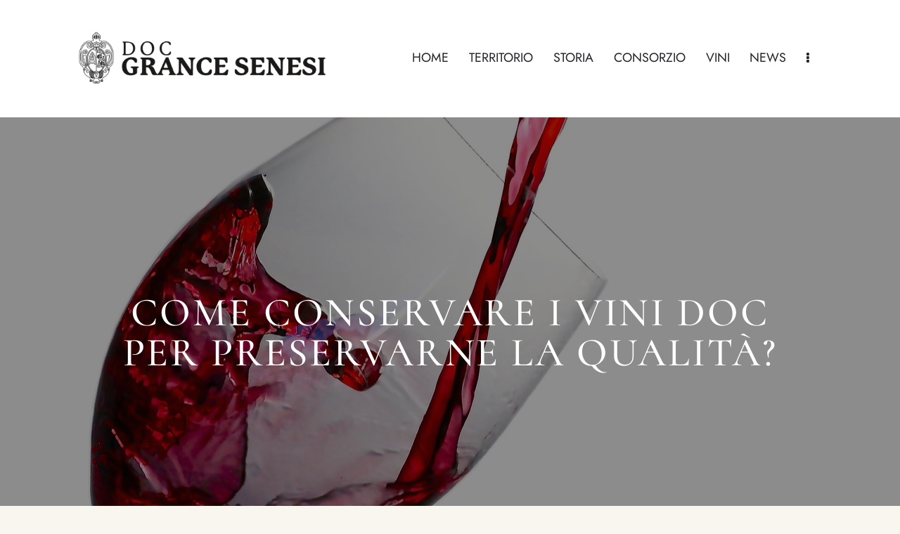

--- FILE ---
content_type: text/html; charset=UTF-8
request_url: https://www.docgrancesenesi.it/conservare-vini-toscani-doc/
body_size: 22068
content:
<!DOCTYPE html>
<html lang="it-IT" class="no-js scheme_default">

<head>
				<meta charset="UTF-8">
					<meta name="viewport" content="width=device-width, initial-scale=1">
		<meta name="format-detection" content="telephone=no">
		<link rel="profile" href="//gmpg.org/xfn/11">
		<meta name='robots' content='index, follow, max-image-preview:large, max-snippet:-1, max-video-preview:-1' />
<script id="cookieyes" type="text/javascript" src="https://cdn-cookieyes.com/client_data/185b04a61d525873f1a4e853/script.js"></script>
	<!-- This site is optimized with the Yoast SEO plugin v26.7 - https://yoast.com/wordpress/plugins/seo/ -->
	<title>Come conservare i vini DOC per preservarne la qualità? - DOC Grance Senesi - Vini toscani DOC</title>
	<meta name="description" content="La corretta conservazione dei vini toscani doc è essenziale per mantenere intatte le loro qualità organolettiche nel tempo." />
	<link rel="canonical" href="https://www.docgrancesenesi.it/conservare-vini-toscani-doc/" />
	<meta property="og:locale" content="it_IT" />
	<meta property="og:type" content="article" />
	<meta property="og:title" content="Come conservare i vini DOC per preservarne la qualità? - DOC Grance Senesi - Vini toscani DOC" />
	<meta property="og:description" content="La corretta conservazione dei vini toscani doc è essenziale per mantenere intatte le loro qualità organolettiche nel tempo." />
	<meta property="og:url" content="https://www.docgrancesenesi.it/conservare-vini-toscani-doc/" />
	<meta property="og:site_name" content="DOC Grance Senesi - Vini toscani DOC" />
	<meta property="article:published_time" content="2023-06-01T15:14:48+00:00" />
	<meta property="article:modified_time" content="2023-06-04T17:41:10+00:00" />
	<meta property="og:image" content="https://www.docgrancesenesi.it/wp-content/uploads/2023/06/bicchiere-vini-toscani-doc1543170_1280.jpg" />
	<meta property="og:image:width" content="1280" />
	<meta property="og:image:height" content="911" />
	<meta property="og:image:type" content="image/jpeg" />
	<meta name="author" content="dgsadmin" />
	<meta name="twitter:card" content="summary_large_image" />
	<meta name="twitter:label1" content="Scritto da" />
	<meta name="twitter:data1" content="dgsadmin" />
	<meta name="twitter:label2" content="Tempo di lettura stimato" />
	<meta name="twitter:data2" content="2 minuti" />
	<script type="application/ld+json" class="yoast-schema-graph">{"@context":"https://schema.org","@graph":[{"@type":"Article","@id":"https://www.docgrancesenesi.it/conservare-vini-toscani-doc/#article","isPartOf":{"@id":"https://www.docgrancesenesi.it/conservare-vini-toscani-doc/"},"author":{"name":"dgsadmin","@id":"https://www.docgrancesenesi.it/#/schema/person/50aa3de7bf33aa39bd24f562105c6f24"},"headline":"Come conservare i vini DOC per preservarne la qualità?","datePublished":"2023-06-01T15:14:48+00:00","dateModified":"2023-06-04T17:41:10+00:00","mainEntityOfPage":{"@id":"https://www.docgrancesenesi.it/conservare-vini-toscani-doc/"},"wordCount":317,"publisher":{"@id":"https://www.docgrancesenesi.it/#organization"},"image":{"@id":"https://www.docgrancesenesi.it/conservare-vini-toscani-doc/#primaryimage"},"thumbnailUrl":"https://www.docgrancesenesi.it/wp-content/uploads/2023/06/bicchiere-vini-toscani-doc1543170_1280.jpg","articleSection":["News"],"inLanguage":"it-IT"},{"@type":"WebPage","@id":"https://www.docgrancesenesi.it/conservare-vini-toscani-doc/","url":"https://www.docgrancesenesi.it/conservare-vini-toscani-doc/","name":"Come conservare i vini DOC per preservarne la qualità? - DOC Grance Senesi - Vini toscani DOC","isPartOf":{"@id":"https://www.docgrancesenesi.it/#website"},"primaryImageOfPage":{"@id":"https://www.docgrancesenesi.it/conservare-vini-toscani-doc/#primaryimage"},"image":{"@id":"https://www.docgrancesenesi.it/conservare-vini-toscani-doc/#primaryimage"},"thumbnailUrl":"https://www.docgrancesenesi.it/wp-content/uploads/2023/06/bicchiere-vini-toscani-doc1543170_1280.jpg","datePublished":"2023-06-01T15:14:48+00:00","dateModified":"2023-06-04T17:41:10+00:00","description":"La corretta conservazione dei vini toscani doc è essenziale per mantenere intatte le loro qualità organolettiche nel tempo.","breadcrumb":{"@id":"https://www.docgrancesenesi.it/conservare-vini-toscani-doc/#breadcrumb"},"inLanguage":"it-IT","potentialAction":[{"@type":"ReadAction","target":["https://www.docgrancesenesi.it/conservare-vini-toscani-doc/"]}]},{"@type":"ImageObject","inLanguage":"it-IT","@id":"https://www.docgrancesenesi.it/conservare-vini-toscani-doc/#primaryimage","url":"https://www.docgrancesenesi.it/wp-content/uploads/2023/06/bicchiere-vini-toscani-doc1543170_1280.jpg","contentUrl":"https://www.docgrancesenesi.it/wp-content/uploads/2023/06/bicchiere-vini-toscani-doc1543170_1280.jpg","width":1280,"height":911},{"@type":"BreadcrumbList","@id":"https://www.docgrancesenesi.it/conservare-vini-toscani-doc/#breadcrumb","itemListElement":[{"@type":"ListItem","position":1,"name":"Home","item":"https://www.docgrancesenesi.it/"},{"@type":"ListItem","position":2,"name":"Come conservare i vini DOC per preservarne la qualità?"}]},{"@type":"WebSite","@id":"https://www.docgrancesenesi.it/#website","url":"https://www.docgrancesenesi.it/","name":"DOC Grance Senesi - Vini toscani DOC","description":"Consorzio DOC Grance Senesi - Produzione Vini Toscani DOC","publisher":{"@id":"https://www.docgrancesenesi.it/#organization"},"potentialAction":[{"@type":"SearchAction","target":{"@type":"EntryPoint","urlTemplate":"https://www.docgrancesenesi.it/?s={search_term_string}"},"query-input":{"@type":"PropertyValueSpecification","valueRequired":true,"valueName":"search_term_string"}}],"inLanguage":"it-IT"},{"@type":"Organization","@id":"https://www.docgrancesenesi.it/#organization","name":"DOC Grance Senesi - Vini toscani DOC","url":"https://www.docgrancesenesi.it/","logo":{"@type":"ImageObject","inLanguage":"it-IT","@id":"https://www.docgrancesenesi.it/#/schema/logo/image/","url":"https://www.docgrancesenesi.it/wp-content/uploads/2023/03/grance-senesi-1.png","contentUrl":"https://www.docgrancesenesi.it/wp-content/uploads/2023/03/grance-senesi-1.png","width":1783,"height":432,"caption":"DOC Grance Senesi - Vini toscani DOC"},"image":{"@id":"https://www.docgrancesenesi.it/#/schema/logo/image/"}},{"@type":"Person","@id":"https://www.docgrancesenesi.it/#/schema/person/50aa3de7bf33aa39bd24f562105c6f24","name":"dgsadmin","image":{"@type":"ImageObject","inLanguage":"it-IT","@id":"https://www.docgrancesenesi.it/#/schema/person/image/","url":"https://secure.gravatar.com/avatar/282df1737d957361bd64005e38513068669acca110a871f0eb95805ed1a9e0c4?s=96&d=mm&r=g","contentUrl":"https://secure.gravatar.com/avatar/282df1737d957361bd64005e38513068669acca110a871f0eb95805ed1a9e0c4?s=96&d=mm&r=g","caption":"dgsadmin"},"sameAs":["https://www.docgrancesenesi.it"],"url":"https://www.docgrancesenesi.it/author/dgsadmin/"}]}</script>
	<!-- / Yoast SEO plugin. -->


<link rel="alternate" type="application/rss+xml" title="DOC Grance Senesi - Vini toscani DOC &raquo; Feed" href="https://www.docgrancesenesi.it/feed/" />
<link rel="alternate" type="application/rss+xml" title="DOC Grance Senesi - Vini toscani DOC &raquo; Feed dei commenti" href="https://www.docgrancesenesi.it/comments/feed/" />
<link rel="alternate" title="oEmbed (JSON)" type="application/json+oembed" href="https://www.docgrancesenesi.it/wp-json/oembed/1.0/embed?url=https%3A%2F%2Fwww.docgrancesenesi.it%2Fconservare-vini-toscani-doc%2F" />
<link rel="alternate" title="oEmbed (XML)" type="text/xml+oembed" href="https://www.docgrancesenesi.it/wp-json/oembed/1.0/embed?url=https%3A%2F%2Fwww.docgrancesenesi.it%2Fconservare-vini-toscani-doc%2F&#038;format=xml" />
			<meta property="og:type" content="article" />
			<meta property="og:url" content="https://www.docgrancesenesi.it/conservare-vini-toscani-doc/" />
			<meta property="og:title" content="Come conservare i vini DOC per preservarne la qualità?" />
			<meta property="og:description" content="
La Toscana è famosa in tutto il mondo per i suoi pregiati vini DOC, noti per la loro eccellenza e tipicità. La corretta conservazione di queste bottiglie è essenziale per preservare le loro qualità organolettiche nel tempo. In questo articolo, esploreremo alcuni utili consigli su come conservare al meglio i vini toscani DOC, garantendo" />  
							<meta property="og:image" content="https://www.docgrancesenesi.it/wp-content/uploads/2023/06/bicchiere-vini-toscani-doc1543170_1280.jpg"/>
				<style id='wp-img-auto-sizes-contain-inline-css' type='text/css'>
img:is([sizes=auto i],[sizes^="auto," i]){contain-intrinsic-size:3000px 1500px}
/*# sourceURL=wp-img-auto-sizes-contain-inline-css */
</style>
<link property="stylesheet" rel='stylesheet' id='trx_addons-icons-css' href='https://www.docgrancesenesi.it/wp-content/plugins/trx_addons/css/font-icons/css/trx_addons_icons.css' type='text/css' media='all' />
<link property="stylesheet" rel='stylesheet' id='wineshop-fontello-css' href='https://www.docgrancesenesi.it/wp-content/themes/wineshop/skins/default/css/font-icons/css/fontello.css' type='text/css' media='all' />
<style id='wp-emoji-styles-inline-css' type='text/css'>

	img.wp-smiley, img.emoji {
		display: inline !important;
		border: none !important;
		box-shadow: none !important;
		height: 1em !important;
		width: 1em !important;
		margin: 0 0.07em !important;
		vertical-align: -0.1em !important;
		background: none !important;
		padding: 0 !important;
	}
/*# sourceURL=wp-emoji-styles-inline-css */
</style>
<link property="stylesheet" rel='stylesheet' id='wp-block-library-css' href='https://www.docgrancesenesi.it/wp-includes/css/dist/block-library/style.min.css?ver=6.9' type='text/css' media='all' />
<style id='wp-block-paragraph-inline-css' type='text/css'>
.is-small-text{font-size:.875em}.is-regular-text{font-size:1em}.is-large-text{font-size:2.25em}.is-larger-text{font-size:3em}.has-drop-cap:not(:focus):first-letter{float:left;font-size:8.4em;font-style:normal;font-weight:100;line-height:.68;margin:.05em .1em 0 0;text-transform:uppercase}body.rtl .has-drop-cap:not(:focus):first-letter{float:none;margin-left:.1em}p.has-drop-cap.has-background{overflow:hidden}:root :where(p.has-background){padding:1.25em 2.375em}:where(p.has-text-color:not(.has-link-color)) a{color:inherit}p.has-text-align-left[style*="writing-mode:vertical-lr"],p.has-text-align-right[style*="writing-mode:vertical-rl"]{rotate:180deg}
/*# sourceURL=https://www.docgrancesenesi.it/wp-includes/blocks/paragraph/style.min.css */
</style>
<style id='global-styles-inline-css' type='text/css'>
:root{--wp--preset--aspect-ratio--square: 1;--wp--preset--aspect-ratio--4-3: 4/3;--wp--preset--aspect-ratio--3-4: 3/4;--wp--preset--aspect-ratio--3-2: 3/2;--wp--preset--aspect-ratio--2-3: 2/3;--wp--preset--aspect-ratio--16-9: 16/9;--wp--preset--aspect-ratio--9-16: 9/16;--wp--preset--color--black: #000000;--wp--preset--color--cyan-bluish-gray: #abb8c3;--wp--preset--color--white: #ffffff;--wp--preset--color--pale-pink: #f78da7;--wp--preset--color--vivid-red: #cf2e2e;--wp--preset--color--luminous-vivid-orange: #ff6900;--wp--preset--color--luminous-vivid-amber: #fcb900;--wp--preset--color--light-green-cyan: #7bdcb5;--wp--preset--color--vivid-green-cyan: #00d084;--wp--preset--color--pale-cyan-blue: #8ed1fc;--wp--preset--color--vivid-cyan-blue: #0693e3;--wp--preset--color--vivid-purple: #9b51e0;--wp--preset--color--bg-color: #F8F6EE;--wp--preset--color--bd-color: #DFDDD6;--wp--preset--color--text-dark: #262329;--wp--preset--color--text-light: #A6A7A7;--wp--preset--color--text-link: #9F2348;--wp--preset--color--text-hover: #871537;--wp--preset--color--text-link-2: #B4BB6B;--wp--preset--color--text-hover-2: #9CA259;--wp--preset--color--text-link-3: #D5A129;--wp--preset--color--text-hover-3: #C19021;--wp--preset--gradient--vivid-cyan-blue-to-vivid-purple: linear-gradient(135deg,rgb(6,147,227) 0%,rgb(155,81,224) 100%);--wp--preset--gradient--light-green-cyan-to-vivid-green-cyan: linear-gradient(135deg,rgb(122,220,180) 0%,rgb(0,208,130) 100%);--wp--preset--gradient--luminous-vivid-amber-to-luminous-vivid-orange: linear-gradient(135deg,rgb(252,185,0) 0%,rgb(255,105,0) 100%);--wp--preset--gradient--luminous-vivid-orange-to-vivid-red: linear-gradient(135deg,rgb(255,105,0) 0%,rgb(207,46,46) 100%);--wp--preset--gradient--very-light-gray-to-cyan-bluish-gray: linear-gradient(135deg,rgb(238,238,238) 0%,rgb(169,184,195) 100%);--wp--preset--gradient--cool-to-warm-spectrum: linear-gradient(135deg,rgb(74,234,220) 0%,rgb(151,120,209) 20%,rgb(207,42,186) 40%,rgb(238,44,130) 60%,rgb(251,105,98) 80%,rgb(254,248,76) 100%);--wp--preset--gradient--blush-light-purple: linear-gradient(135deg,rgb(255,206,236) 0%,rgb(152,150,240) 100%);--wp--preset--gradient--blush-bordeaux: linear-gradient(135deg,rgb(254,205,165) 0%,rgb(254,45,45) 50%,rgb(107,0,62) 100%);--wp--preset--gradient--luminous-dusk: linear-gradient(135deg,rgb(255,203,112) 0%,rgb(199,81,192) 50%,rgb(65,88,208) 100%);--wp--preset--gradient--pale-ocean: linear-gradient(135deg,rgb(255,245,203) 0%,rgb(182,227,212) 50%,rgb(51,167,181) 100%);--wp--preset--gradient--electric-grass: linear-gradient(135deg,rgb(202,248,128) 0%,rgb(113,206,126) 100%);--wp--preset--gradient--midnight: linear-gradient(135deg,rgb(2,3,129) 0%,rgb(40,116,252) 100%);--wp--preset--font-size--small: 13px;--wp--preset--font-size--medium: 20px;--wp--preset--font-size--large: 36px;--wp--preset--font-size--x-large: 42px;--wp--preset--spacing--20: 0.44rem;--wp--preset--spacing--30: 0.67rem;--wp--preset--spacing--40: 1rem;--wp--preset--spacing--50: 1.5rem;--wp--preset--spacing--60: 2.25rem;--wp--preset--spacing--70: 3.38rem;--wp--preset--spacing--80: 5.06rem;--wp--preset--shadow--natural: 6px 6px 9px rgba(0, 0, 0, 0.2);--wp--preset--shadow--deep: 12px 12px 50px rgba(0, 0, 0, 0.4);--wp--preset--shadow--sharp: 6px 6px 0px rgba(0, 0, 0, 0.2);--wp--preset--shadow--outlined: 6px 6px 0px -3px rgb(255, 255, 255), 6px 6px rgb(0, 0, 0);--wp--preset--shadow--crisp: 6px 6px 0px rgb(0, 0, 0);}:where(.is-layout-flex){gap: 0.5em;}:where(.is-layout-grid){gap: 0.5em;}body .is-layout-flex{display: flex;}.is-layout-flex{flex-wrap: wrap;align-items: center;}.is-layout-flex > :is(*, div){margin: 0;}body .is-layout-grid{display: grid;}.is-layout-grid > :is(*, div){margin: 0;}:where(.wp-block-columns.is-layout-flex){gap: 2em;}:where(.wp-block-columns.is-layout-grid){gap: 2em;}:where(.wp-block-post-template.is-layout-flex){gap: 1.25em;}:where(.wp-block-post-template.is-layout-grid){gap: 1.25em;}.has-black-color{color: var(--wp--preset--color--black) !important;}.has-cyan-bluish-gray-color{color: var(--wp--preset--color--cyan-bluish-gray) !important;}.has-white-color{color: var(--wp--preset--color--white) !important;}.has-pale-pink-color{color: var(--wp--preset--color--pale-pink) !important;}.has-vivid-red-color{color: var(--wp--preset--color--vivid-red) !important;}.has-luminous-vivid-orange-color{color: var(--wp--preset--color--luminous-vivid-orange) !important;}.has-luminous-vivid-amber-color{color: var(--wp--preset--color--luminous-vivid-amber) !important;}.has-light-green-cyan-color{color: var(--wp--preset--color--light-green-cyan) !important;}.has-vivid-green-cyan-color{color: var(--wp--preset--color--vivid-green-cyan) !important;}.has-pale-cyan-blue-color{color: var(--wp--preset--color--pale-cyan-blue) !important;}.has-vivid-cyan-blue-color{color: var(--wp--preset--color--vivid-cyan-blue) !important;}.has-vivid-purple-color{color: var(--wp--preset--color--vivid-purple) !important;}.has-black-background-color{background-color: var(--wp--preset--color--black) !important;}.has-cyan-bluish-gray-background-color{background-color: var(--wp--preset--color--cyan-bluish-gray) !important;}.has-white-background-color{background-color: var(--wp--preset--color--white) !important;}.has-pale-pink-background-color{background-color: var(--wp--preset--color--pale-pink) !important;}.has-vivid-red-background-color{background-color: var(--wp--preset--color--vivid-red) !important;}.has-luminous-vivid-orange-background-color{background-color: var(--wp--preset--color--luminous-vivid-orange) !important;}.has-luminous-vivid-amber-background-color{background-color: var(--wp--preset--color--luminous-vivid-amber) !important;}.has-light-green-cyan-background-color{background-color: var(--wp--preset--color--light-green-cyan) !important;}.has-vivid-green-cyan-background-color{background-color: var(--wp--preset--color--vivid-green-cyan) !important;}.has-pale-cyan-blue-background-color{background-color: var(--wp--preset--color--pale-cyan-blue) !important;}.has-vivid-cyan-blue-background-color{background-color: var(--wp--preset--color--vivid-cyan-blue) !important;}.has-vivid-purple-background-color{background-color: var(--wp--preset--color--vivid-purple) !important;}.has-black-border-color{border-color: var(--wp--preset--color--black) !important;}.has-cyan-bluish-gray-border-color{border-color: var(--wp--preset--color--cyan-bluish-gray) !important;}.has-white-border-color{border-color: var(--wp--preset--color--white) !important;}.has-pale-pink-border-color{border-color: var(--wp--preset--color--pale-pink) !important;}.has-vivid-red-border-color{border-color: var(--wp--preset--color--vivid-red) !important;}.has-luminous-vivid-orange-border-color{border-color: var(--wp--preset--color--luminous-vivid-orange) !important;}.has-luminous-vivid-amber-border-color{border-color: var(--wp--preset--color--luminous-vivid-amber) !important;}.has-light-green-cyan-border-color{border-color: var(--wp--preset--color--light-green-cyan) !important;}.has-vivid-green-cyan-border-color{border-color: var(--wp--preset--color--vivid-green-cyan) !important;}.has-pale-cyan-blue-border-color{border-color: var(--wp--preset--color--pale-cyan-blue) !important;}.has-vivid-cyan-blue-border-color{border-color: var(--wp--preset--color--vivid-cyan-blue) !important;}.has-vivid-purple-border-color{border-color: var(--wp--preset--color--vivid-purple) !important;}.has-vivid-cyan-blue-to-vivid-purple-gradient-background{background: var(--wp--preset--gradient--vivid-cyan-blue-to-vivid-purple) !important;}.has-light-green-cyan-to-vivid-green-cyan-gradient-background{background: var(--wp--preset--gradient--light-green-cyan-to-vivid-green-cyan) !important;}.has-luminous-vivid-amber-to-luminous-vivid-orange-gradient-background{background: var(--wp--preset--gradient--luminous-vivid-amber-to-luminous-vivid-orange) !important;}.has-luminous-vivid-orange-to-vivid-red-gradient-background{background: var(--wp--preset--gradient--luminous-vivid-orange-to-vivid-red) !important;}.has-very-light-gray-to-cyan-bluish-gray-gradient-background{background: var(--wp--preset--gradient--very-light-gray-to-cyan-bluish-gray) !important;}.has-cool-to-warm-spectrum-gradient-background{background: var(--wp--preset--gradient--cool-to-warm-spectrum) !important;}.has-blush-light-purple-gradient-background{background: var(--wp--preset--gradient--blush-light-purple) !important;}.has-blush-bordeaux-gradient-background{background: var(--wp--preset--gradient--blush-bordeaux) !important;}.has-luminous-dusk-gradient-background{background: var(--wp--preset--gradient--luminous-dusk) !important;}.has-pale-ocean-gradient-background{background: var(--wp--preset--gradient--pale-ocean) !important;}.has-electric-grass-gradient-background{background: var(--wp--preset--gradient--electric-grass) !important;}.has-midnight-gradient-background{background: var(--wp--preset--gradient--midnight) !important;}.has-small-font-size{font-size: var(--wp--preset--font-size--small) !important;}.has-medium-font-size{font-size: var(--wp--preset--font-size--medium) !important;}.has-large-font-size{font-size: var(--wp--preset--font-size--large) !important;}.has-x-large-font-size{font-size: var(--wp--preset--font-size--x-large) !important;}
/*# sourceURL=global-styles-inline-css */
</style>

<style id='classic-theme-styles-inline-css' type='text/css'>
/*! This file is auto-generated */
.wp-block-button__link{color:#fff;background-color:#32373c;border-radius:9999px;box-shadow:none;text-decoration:none;padding:calc(.667em + 2px) calc(1.333em + 2px);font-size:1.125em}.wp-block-file__button{background:#32373c;color:#fff;text-decoration:none}
/*# sourceURL=/wp-includes/css/classic-themes.min.css */
</style>
<link property="stylesheet" rel='stylesheet' id='contact-form-7-css' href='https://www.docgrancesenesi.it/wp-content/plugins/contact-form-7/includes/css/styles.css?ver=6.1.2' type='text/css' media='all' />
<link property="stylesheet" rel='stylesheet' id='magnific-popup-css' href='https://www.docgrancesenesi.it/wp-content/plugins/trx_addons/js/magnific/magnific-popup.min.css' type='text/css' media='all' />
<link property="stylesheet" rel='stylesheet' id='wineshop-parent-style-css' href='https://www.docgrancesenesi.it/wp-content/themes/wineshop/style.css?ver=6.9' type='text/css' media='all' />
<link property="stylesheet" rel='stylesheet' id='trx_addons-css' href='https://www.docgrancesenesi.it/wp-content/plugins/trx_addons/css/__styles.css' type='text/css' media='all' />
<link property="stylesheet" rel='stylesheet' id='trx_addons-animations-css' href='https://www.docgrancesenesi.it/wp-content/plugins/trx_addons/css/trx_addons.animations.css' type='text/css' media='all' />
<link property="stylesheet" rel='stylesheet' id='trx_addons-mouse-helper-css' href='https://www.docgrancesenesi.it/wp-content/plugins/trx_addons/addons/mouse-helper/mouse-helper.css' type='text/css' media='all' />
<link property="stylesheet" rel='stylesheet' id='elementor-frontend-css' href='https://www.docgrancesenesi.it/wp-content/plugins/elementor/assets/css/frontend.min.css?ver=3.32.5' type='text/css' media='all' />
<style id='elementor-frontend-inline-css' type='text/css'>
.elementor-kit-15{--e-global-color-primary:#6EC1E4;--e-global-color-secondary:#54595F;--e-global-color-text:#7A7A7A;--e-global-color-accent:#61CE70;--e-global-color-61c01e98:#4054B2;--e-global-color-69bf31ed:#23A455;--e-global-color-7a1ccbe5:#000;--e-global-color-13ed1179:#FFF;--e-global-typography-primary-font-family:"Roboto";--e-global-typography-primary-font-weight:600;--e-global-typography-secondary-font-family:"Roboto Slab";--e-global-typography-secondary-font-weight:400;--e-global-typography-text-font-family:"Roboto";--e-global-typography-text-font-weight:400;--e-global-typography-accent-font-family:"Roboto";--e-global-typography-accent-font-weight:500;}.elementor-section.elementor-section-boxed > .elementor-container{max-width:1320px;}.e-con{--container-max-width:1320px;}.elementor-widget:not(:last-child){margin-block-end:20px;}.elementor-element{--widgets-spacing:20px 20px;--widgets-spacing-row:20px;--widgets-spacing-column:20px;}{}.sc_layouts_title_caption{display:var(--page-title-display);}@media(max-width:1024px){.elementor-section.elementor-section-boxed > .elementor-container{max-width:1024px;}.e-con{--container-max-width:1024px;}}@media(max-width:767px){.elementor-section.elementor-section-boxed > .elementor-container{max-width:767px;}.e-con{--container-max-width:767px;}}
/*# sourceURL=elementor-frontend-inline-css */
</style>

<style id="elementor-post-18249">.elementor-18249 .elementor-element.elementor-element-4b6b9836 > .elementor-container > .elementor-column > .elementor-widget-wrap{align-content:center;align-items:center;}.elementor-18249 .elementor-element.elementor-element-4b6b9836 .trx_addons_bg_text{z-index:0;}.elementor-18249 .elementor-element.elementor-element-4b6b9836 .trx_addons_bg_text.trx_addons_marquee_wrap .trx_addons_marquee_element{padding-right:50px;}.elementor-18249 .elementor-element.elementor-element-4b6b9836{transition:background 0.3s, border 0.3s, border-radius 0.3s, box-shadow 0.3s;padding:30px 0px 30px 0px;}.elementor-18249 .elementor-element.elementor-element-4b6b9836 > .elementor-background-overlay{transition:background 0.3s, border-radius 0.3s, opacity 0.3s;}.elementor-18249 .elementor-element.elementor-element-67bc3578 > .elementor-widget-container{margin:0px 24px 0px 0px;}.elementor-18249 .elementor-element.elementor-element-67c96daf > .elementor-container > .elementor-column > .elementor-widget-wrap{align-content:center;align-items:center;}.elementor-18249 .elementor-element.elementor-element-67c96daf .trx_addons_bg_text{z-index:0;}.elementor-18249 .elementor-element.elementor-element-67c96daf .trx_addons_bg_text.trx_addons_marquee_wrap .trx_addons_marquee_element{padding-right:50px;}.elementor-18249 .elementor-element.elementor-element-67c96daf{transition:background 0.3s, border 0.3s, border-radius 0.3s, box-shadow 0.3s;padding:24px 0px 24px 0px;}.elementor-18249 .elementor-element.elementor-element-67c96daf > .elementor-background-overlay{transition:background 0.3s, border-radius 0.3s, opacity 0.3s;}.elementor-18249 .elementor-element.elementor-element-33617d7{width:var( --container-widget-width, 100.305% );max-width:100.305%;--container-widget-width:100.305%;--container-widget-flex-grow:0;}.elementor-18249 .elementor-element.elementor-element-33617d7.elementor-element{--flex-grow:0;--flex-shrink:0;}.elementor-18249 .elementor-element.elementor-element-33617d7 img{width:100%;}.elementor-18249 .elementor-element.elementor-element-3d6b225 img{width:100%;}.trx-addons-layout--edit-mode .trx-addons-layout__inner{background-color:var(--theme-color-bg_color);}.trx-addons-layout--single-preview .trx-addons-layout__inner{background-color:var(--theme-color-bg_color);}@media(min-width:768px){.elementor-18249 .elementor-element.elementor-element-15ec6fd1{width:37.652%;}.elementor-18249 .elementor-element.elementor-element-75b73e9c{width:62.31%;}.elementor-18249 .elementor-element.elementor-element-57395e7{width:27.12%;}.elementor-18249 .elementor-element.elementor-element-1c5dff46{width:72.88%;}}@media(max-width:1024px){.elementor-18249 .elementor-element.elementor-element-67c96daf{padding:20px 0px 20px 0px;}}@media(max-width:767px){.elementor-18249 .elementor-element.elementor-element-67c96daf{padding:10px 0px 10px 0px;}.elementor-18249 .elementor-element.elementor-element-57395e7{width:50%;}.elementor-18249 .elementor-element.elementor-element-1c5dff46{width:50%;}}</style>
<style id="elementor-post-19030">.elementor-19030 .elementor-element.elementor-element-593b088:not(.elementor-motion-effects-element-type-background), .elementor-19030 .elementor-element.elementor-element-593b088 > .elementor-motion-effects-container > .elementor-motion-effects-layer{background-color:#212121;}.elementor-19030 .elementor-element.elementor-element-593b088 .trx_addons_bg_text{z-index:0;}.elementor-19030 .elementor-element.elementor-element-593b088 .trx_addons_bg_text.trx_addons_marquee_wrap .trx_addons_marquee_element{padding-right:50px;}.elementor-19030 .elementor-element.elementor-element-593b088{transition:background 0.3s, border 0.3s, border-radius 0.3s, box-shadow 0.3s;padding:60px 60px 60px 60px;}.elementor-19030 .elementor-element.elementor-element-593b088 > .elementor-background-overlay{transition:background 0.3s, border-radius 0.3s, opacity 0.3s;}.elementor-19030 .elementor-element.elementor-element-b439526{--divider-border-style:solid;--divider-color:#323641;--divider-border-width:1px;}.elementor-19030 .elementor-element.elementor-element-b439526 .elementor-divider-separator{width:100%;}.elementor-19030 .elementor-element.elementor-element-b439526 .elementor-divider{padding-block-start:10px;padding-block-end:10px;}.elementor-19030 .elementor-element.elementor-element-e6c7c31{--divider-border-style:solid;--divider-color:#323641;--divider-border-width:1px;}.elementor-19030 .elementor-element.elementor-element-e6c7c31 .elementor-divider-separator{width:100%;}.elementor-19030 .elementor-element.elementor-element-e6c7c31 .elementor-divider{padding-block-start:10px;padding-block-end:10px;}.elementor-19030 .elementor-element.elementor-element-6a201e5{--divider-border-style:solid;--divider-color:#323641;--divider-border-width:1px;}.elementor-19030 .elementor-element.elementor-element-6a201e5 .elementor-divider-separator{width:100%;}.elementor-19030 .elementor-element.elementor-element-6a201e5 .elementor-divider{padding-block-start:10px;padding-block-end:10px;}.elementor-19030 .elementor-element.elementor-element-cc48e0e > .elementor-widget-container{padding:0px 20px 0px 0px;}.elementor-19030 .elementor-element.elementor-element-bdb2fe8 > .elementor-widget-container{padding:0px 20px 0px 0px;}.elementor-19030 .elementor-element.elementor-element-553af79:not(.elementor-motion-effects-element-type-background), .elementor-19030 .elementor-element.elementor-element-553af79 > .elementor-motion-effects-container > .elementor-motion-effects-layer{background-color:#212121;}.elementor-19030 .elementor-element.elementor-element-553af79 .trx_addons_bg_text{z-index:0;}.elementor-19030 .elementor-element.elementor-element-553af79 .trx_addons_bg_text.trx_addons_marquee_wrap .trx_addons_marquee_element{padding-right:50px;}.elementor-19030 .elementor-element.elementor-element-553af79{transition:background 0.3s, border 0.3s, border-radius 0.3s, box-shadow 0.3s;}.elementor-19030 .elementor-element.elementor-element-553af79 > .elementor-background-overlay{transition:background 0.3s, border-radius 0.3s, opacity 0.3s;}.elementor-19030 .elementor-element.elementor-element-ab05a04{--divider-border-style:solid;--divider-color:#323641;--divider-border-width:1px;}.elementor-19030 .elementor-element.elementor-element-ab05a04 > .elementor-widget-container{padding:0px 0px 0px 0px;}.elementor-19030 .elementor-element.elementor-element-ab05a04 .elementor-divider-separator{width:100%;}.elementor-19030 .elementor-element.elementor-element-ab05a04 .elementor-divider{padding-block-start:10px;padding-block-end:10px;}.elementor-19030 .elementor-element.elementor-element-6ddf95c1:not(.elementor-motion-effects-element-type-background), .elementor-19030 .elementor-element.elementor-element-6ddf95c1 > .elementor-motion-effects-container > .elementor-motion-effects-layer{background-color:#212121;}.elementor-19030 .elementor-element.elementor-element-6ddf95c1 .trx_addons_bg_text{z-index:0;}.elementor-19030 .elementor-element.elementor-element-6ddf95c1 .trx_addons_bg_text.trx_addons_marquee_wrap .trx_addons_marquee_element{padding-right:50px;}.elementor-19030 .elementor-element.elementor-element-6ddf95c1{transition:background 0.3s, border 0.3s, border-radius 0.3s, box-shadow 0.3s;padding:20px 0px 40px 0px;}.elementor-19030 .elementor-element.elementor-element-6ddf95c1 > .elementor-background-overlay{transition:background 0.3s, border-radius 0.3s, opacity 0.3s;}.elementor-19030 .elementor-element.elementor-element-6ee35245 > .elementor-widget-container{padding:0px 0px 0px 0px;}.elementor-19030 .elementor-element.elementor-element-6ee35245 .sc_item_title_text{-webkit-text-stroke-width:0px;}.elementor-19030 .elementor-element.elementor-element-6ee35245 .sc_item_title_text2{-webkit-text-stroke-width:0px;}.elementor-19030 .elementor-element.elementor-element-457d2a9e{columns:1;text-align:right;font-size:16px;color:#96999F;}.elementor-19030 .elementor-element.elementor-element-9cf25f4{columns:1;text-align:right;font-size:16px;color:#96999F;}.trx-addons-layout--edit-mode .trx-addons-layout__inner{background-color:var(--theme-color-bg_color);}.trx-addons-layout--single-preview .trx-addons-layout__inner{background-color:var(--theme-color-bg_color);}@media(min-width:768px){.elementor-19030 .elementor-element.elementor-element-bca811d{width:18.258%;}.elementor-19030 .elementor-element.elementor-element-15b7c469{width:81.742%;}}@media(max-width:1024px) and (min-width:768px){.elementor-19030 .elementor-element.elementor-element-32eaf65{width:22%;}.elementor-19030 .elementor-element.elementor-element-267f861f{width:31%;}}@media(max-width:767px){.elementor-19030 .elementor-element.elementor-element-32eaf65 > .elementor-element-populated{margin:20px 0px 0px 0px;--e-column-margin-right:0px;--e-column-margin-left:0px;}.elementor-19030 .elementor-element.elementor-element-267f861f > .elementor-element-populated{margin:20px 0px 0px 0px;--e-column-margin-right:0px;--e-column-margin-left:0px;}.elementor-19030 .elementor-element.elementor-element-457d2a9e{font-size:14px;line-height:1.4em;}.elementor-19030 .elementor-element.elementor-element-9cf25f4{font-size:14px;line-height:1.4em;}}</style>
<style>
.wpcf7-list-item {
 margin: 20px 0 0 0 !important;
}
</style>
<link property="stylesheet" rel='stylesheet' id='wineshop-style-css' href='https://www.docgrancesenesi.it/wp-content/themes/wineshop/style.css' type='text/css' media='all' />
<link property="stylesheet" rel='stylesheet' id='mediaelement-css' href='https://www.docgrancesenesi.it/wp-includes/js/mediaelement/mediaelementplayer-legacy.min.css?ver=4.2.17' type='text/css' media='all' />
<link property="stylesheet" rel='stylesheet' id='wp-mediaelement-css' href='https://www.docgrancesenesi.it/wp-includes/js/mediaelement/wp-mediaelement.min.css?ver=6.9' type='text/css' media='all' />
<link property="stylesheet" rel='stylesheet' id='wineshop-skin-default-css' href='https://www.docgrancesenesi.it/wp-content/themes/wineshop/skins/default/css/style.css' type='text/css' media='all' />
<link property="stylesheet" rel='stylesheet' id='wineshop-plugins-css' href='https://www.docgrancesenesi.it/wp-content/themes/wineshop/skins/default/css/__plugins.css' type='text/css' media='all' />
<link property="stylesheet" rel='stylesheet' id='wineshop-custom-css' href='https://www.docgrancesenesi.it/wp-content/themes/wineshop/skins/default/css/__custom.css' type='text/css' media='all' />
<link property="stylesheet" rel='stylesheet' id='wineshop-skin-custom-css-default-css' href='https://www.docgrancesenesi.it/wp-content/themes/wineshop/skins/default/css/extra-style.css' type='text/css' media='all' />
<link property="stylesheet" rel='stylesheet' id='wineshop-child-css' href='https://www.docgrancesenesi.it/wp-content/themes/wineshop-child/style.css' type='text/css' media='all' />
<link property="stylesheet" rel='stylesheet' id='trx_addons-responsive-css' href='https://www.docgrancesenesi.it/wp-content/plugins/trx_addons/css/__responsive.css' type='text/css' media='(max-width:1439px)' />
<link property="stylesheet" rel='stylesheet' id='trx_addons-mouse-helper-responsive-css' href='https://www.docgrancesenesi.it/wp-content/plugins/trx_addons/addons/mouse-helper/mouse-helper.responsive.css' type='text/css' media='(max-width:1279px)' />
<link property="stylesheet" rel='stylesheet' id='wineshop-responsive-css' href='https://www.docgrancesenesi.it/wp-content/themes/wineshop/skins/default/css/__responsive.css' type='text/css' media='(max-width:1679px)' />
<link property="stylesheet" rel='stylesheet' id='swiper-css' href='https://www.docgrancesenesi.it/wp-content/plugins/trx_addons/js/swiper/swiper.min.css' type='text/css' media='all' />
<script type="text/javascript" src="https://www.docgrancesenesi.it/wp-includes/js/jquery/jquery.min.js?ver=3.7.1" id="jquery-core-js"></script>
<script type="text/javascript" src="https://www.docgrancesenesi.it/wp-includes/js/jquery/jquery-migrate.min.js?ver=3.4.1" id="jquery-migrate-js"></script>
<link rel="https://api.w.org/" href="https://www.docgrancesenesi.it/wp-json/" /><link rel="alternate" title="JSON" type="application/json" href="https://www.docgrancesenesi.it/wp-json/wp/v2/posts/21559" /><link rel="EditURI" type="application/rsd+xml" title="RSD" href="https://www.docgrancesenesi.it/xmlrpc.php?rsd" />
<meta name="generator" content="WordPress 6.9" />
<link rel='shortlink' href='https://www.docgrancesenesi.it/?p=21559' />
<meta name="generator" content="Elementor 3.32.5; features: e_font_icon_svg, additional_custom_breakpoints; settings: css_print_method-internal, google_font-enabled, font_display-swap">
			<style>
				.e-con.e-parent:nth-of-type(n+4):not(.e-lazyloaded):not(.e-no-lazyload),
				.e-con.e-parent:nth-of-type(n+4):not(.e-lazyloaded):not(.e-no-lazyload) * {
					background-image: none !important;
				}
				@media screen and (max-height: 1024px) {
					.e-con.e-parent:nth-of-type(n+3):not(.e-lazyloaded):not(.e-no-lazyload),
					.e-con.e-parent:nth-of-type(n+3):not(.e-lazyloaded):not(.e-no-lazyload) * {
						background-image: none !important;
					}
				}
				@media screen and (max-height: 640px) {
					.e-con.e-parent:nth-of-type(n+2):not(.e-lazyloaded):not(.e-no-lazyload),
					.e-con.e-parent:nth-of-type(n+2):not(.e-lazyloaded):not(.e-no-lazyload) * {
						background-image: none !important;
					}
				}
			</style>
			<link rel="icon" href="https://www.docgrancesenesi.it/wp-content/uploads/2023/03/cropped-favicon-32x32.png" sizes="32x32" />
<link rel="icon" href="https://www.docgrancesenesi.it/wp-content/uploads/2023/03/cropped-favicon-192x192.png" sizes="192x192" />
<link rel="apple-touch-icon" href="https://www.docgrancesenesi.it/wp-content/uploads/2023/03/cropped-favicon-180x180.png" />
<meta name="msapplication-TileImage" content="https://www.docgrancesenesi.it/wp-content/uploads/2023/03/cropped-favicon-270x270.png" />
<!-- Google tag (gtag.js) -->
<script async src="https://www.googletagmanager.com/gtag/js?id=G-VDWXX1PC35">
</script>
<script>
  window.dataLayer = window.dataLayer || [];
  function gtag(){dataLayer.push(arguments);}
  gtag('js', new Date());

 

  gtag('config', 'G-VDWXX1PC35');
</script>	
<link property="stylesheet" rel='stylesheet' id='leaflet-css' href='https://www.docgrancesenesi.it/wp-content/plugins/osm-map-elementor/assets/leaflet/leaflet.css?ver=1.3.1' type='text/css' media='all' />
<link property="stylesheet" rel='stylesheet' id='mapbox-gl-css' href='https://www.docgrancesenesi.it/wp-content/plugins/osm-map-elementor/assets/css/mapbox-gl.css?ver=1.3.1' type='text/css' media='all' />
<link property="stylesheet" rel='stylesheet' id='leaflet-fa-markers-css' href='https://www.docgrancesenesi.it/wp-content/plugins/osm-map-elementor/assets/leaflet-fa-markers/L.Icon.FontAwesome.css?ver=1.3.1' type='text/css' media='all' />
<link property="stylesheet" rel='stylesheet' id='osm-map-elementor-css' href='https://www.docgrancesenesi.it/wp-content/plugins/osm-map-elementor/assets/css/osm-map-elementor.css?ver=1.3.1' type='text/css' media='all' />
<link property="stylesheet" rel='stylesheet' id='widget-image-css' href='https://www.docgrancesenesi.it/wp-content/plugins/elementor/assets/css/widget-image.min.css?ver=3.32.5' type='text/css' media='all' />
<link property="stylesheet" rel='stylesheet' id='trx_addons-widget_banner-css' href='https://www.docgrancesenesi.it/wp-content/plugins/trx_addons/components/widgets/banner/banner.css' type='text/css' media='all' />
<link property="stylesheet" rel='stylesheet' id='widget-divider-css' href='https://www.docgrancesenesi.it/wp-content/plugins/elementor/assets/css/widget-divider.min.css?ver=3.32.5' type='text/css' media='all' />
<link property="stylesheet" rel='stylesheet' id='trx_addons-widget_custom_links-css' href='https://www.docgrancesenesi.it/wp-content/plugins/trx_addons/components/widgets/custom_links/custom_links.css' type='text/css' media='all' />
<link property="stylesheet" rel='stylesheet' id='trx_addons-cf7-css' href='https://www.docgrancesenesi.it/wp-content/plugins/trx_addons/components/api/contact-form-7/contact-form-7.css' type='text/css' media='all' />
<link property="stylesheet" rel='stylesheet' id='wineshop-contact-form-7-css' href='https://www.docgrancesenesi.it/wp-content/themes/wineshop/skins/default/plugins/contact-form-7/contact-form-7.css' type='text/css' media='all' />
<link property="stylesheet" rel='stylesheet' id='trx_addons-sc_content-css' href='https://www.docgrancesenesi.it/wp-content/plugins/trx_addons/components/shortcodes/content/content.css' type='text/css' media='all' />
<link property="stylesheet" rel='stylesheet' id='trx_addons-sc_content-responsive-css' href='https://www.docgrancesenesi.it/wp-content/plugins/trx_addons/components/shortcodes/content/content.responsive.css' type='text/css' media='(max-width:1439px)' />

<style type="text/css" id="trx_addons-inline-styles-inline-css">.wineshop_inline_1201072398{background-image: url(https://www.docgrancesenesi.it/wp-content/uploads/2023/06/bicchiere-vini-toscani-doc1543170_1280.jpg);}</style></head>

<body class="wp-singular post-template-default single single-post postid-21559 single-format-standard wp-custom-logo wp-theme-wineshop wp-child-theme-wineshop-child hide_fixed_rows_enabled skin_default scheme_default blog_mode_post body_style_wide is_single single_style_style-1 sidebar_show sidebar_right sidebar_small_screen_below remove_margins trx_addons_present header_type_custom header_style_header-custom-18249 header_position_default menu_side_none no_layout fixed_blocks_sticky elementor-default elementor-kit-15">

	
	<div class="body_wrap" >

		
		<div class="page_wrap" >

			
							<a class="wineshop_skip_link skip_to_content_link" href="#content_skip_link_anchor" tabindex="1">Skip to content</a>
								<a class="wineshop_skip_link skip_to_sidebar_link" href="#sidebar_skip_link_anchor" tabindex="1">Skip to sidebar</a>
								<a class="wineshop_skip_link skip_to_footer_link" href="#footer_skip_link_anchor" tabindex="1">Skip to footer</a>

				<header class="top_panel top_panel_custom top_panel_custom_18249 top_panel_custom_header-home				 without_bg_image with_featured_image">
			<div data-elementor-type="cpt_layouts" data-elementor-id="18249" class="elementor elementor-18249">
						<section class="elementor-section elementor-top-section elementor-element elementor-element-4b6b9836 elementor-section-content-middle sc_layouts_row sc_layouts_row_type_compact sc_layouts_hide_on_tablet sc_layouts_hide_on_mobile scheme_light elementor-section-boxed elementor-section-height-default elementor-section-height-default sc_fly_static" data-id="4b6b9836" data-element_type="section" data-settings="{&quot;background_background&quot;:&quot;classic&quot;}">
						<div class="elementor-container elementor-column-gap-extended">
					<div class="elementor-column elementor-col-50 elementor-top-column elementor-element elementor-element-15ec6fd1 sc_layouts_column_align_center sc_layouts_column sc_inner_width_none sc_content_align_inherit sc_layouts_column_icons_position_left sc_fly_static" data-id="15ec6fd1" data-element_type="column">
			<div class="elementor-widget-wrap elementor-element-populated">
						<div class="sc_layouts_item elementor-element elementor-element-ee59eb0 cpel-lv--yes sc_fly_static elementor-widget elementor-widget-image" data-id="ee59eb0" data-element_type="widget" data-widget_type="image.default">
				<div class="elementor-widget-container">
																<a href="https://www.docgrancesenesi.it/">
							<img fetchpriority="high" width="1024" height="248" src="https://www.docgrancesenesi.it/wp-content/uploads/2023/03/grance-senesi-1-1024x248.png" class="attachment-large size-large wp-image-19539" alt="" srcset="https://www.docgrancesenesi.it/wp-content/uploads/2023/03/grance-senesi-1-1024x248.png 1024w, https://www.docgrancesenesi.it/wp-content/uploads/2023/03/grance-senesi-1-300x73.png 300w, https://www.docgrancesenesi.it/wp-content/uploads/2023/03/grance-senesi-1-768x186.png 768w, https://www.docgrancesenesi.it/wp-content/uploads/2023/03/grance-senesi-1-1536x372.png 1536w, https://www.docgrancesenesi.it/wp-content/uploads/2023/03/grance-senesi-1-370x90.png 370w, https://www.docgrancesenesi.it/wp-content/uploads/2023/03/grance-senesi-1-840x204.png 840w, https://www.docgrancesenesi.it/wp-content/uploads/2023/03/grance-senesi-1-410x99.png 410w, https://www.docgrancesenesi.it/wp-content/uploads/2023/03/grance-senesi-1-600x145.png 600w, https://www.docgrancesenesi.it/wp-content/uploads/2023/03/grance-senesi-1.png 1783w" sizes="(max-width: 1024px) 100vw, 1024px" />								</a>
															</div>
				</div>
					</div>
		</div>
				<div class="elementor-column elementor-col-50 elementor-top-column elementor-element elementor-element-75b73e9c sc_layouts_column_align_right sc_layouts_column sc_inner_width_none sc_content_align_inherit sc_layouts_column_icons_position_left sc_fly_static" data-id="75b73e9c" data-element_type="column">
			<div class="elementor-widget-wrap elementor-element-populated">
						<div class="sc_layouts_item elementor-element elementor-element-67bc3578 sc_fly_static elementor-widget elementor-widget-trx_sc_layouts_menu" data-id="67bc3578" data-element_type="widget" data-widget_type="trx_sc_layouts_menu.default">
				<div class="elementor-widget-container">
					<nav class="sc_layouts_menu sc_layouts_menu_default sc_layouts_menu_dir_horizontal menu_hover_zoom_line" data-animation-in="fadeIn" data-animation-out="fadeOut" ><ul id="menu_main" class="sc_layouts_menu_nav menu_main_nav"><li id="menu-item-19384" class="menu-item menu-item-type-post_type menu-item-object-page menu-item-home menu-item-19384"><a href="https://www.docgrancesenesi.it/"><span>HOME</span></a></li><li id="menu-item-19744" class="menu-item menu-item-type-post_type menu-item-object-page menu-item-19744"><a href="https://www.docgrancesenesi.it/territorio-doc-grance-senesi/"><span>Territorio</span></a></li><li id="menu-item-19743" class="menu-item menu-item-type-post_type menu-item-object-page menu-item-19743"><a href="https://www.docgrancesenesi.it/storia-del-territorio-doc-grance-senesi/"><span>Storia</span></a></li><li id="menu-item-19741" class="menu-item menu-item-type-post_type menu-item-object-page menu-item-has-children menu-item-19741"><a href="https://www.docgrancesenesi.it/consorzio-doc-grance-senesi/"><span>Consorzio</span></a>
<ul class="sub-menu"><li id="menu-item-21068" class="menu-item menu-item-type-post_type menu-item-object-page menu-item-21068"><a href="https://www.docgrancesenesi.it/abbazia-di-monte-oliveto-maggiore-asciano/"><span>Azienda Agricola dell’Abbazia di Monte Oliveto Maggiore</span></a></li><li id="menu-item-21067" class="menu-item menu-item-type-post_type menu-item-object-page menu-item-21067"><a href="https://www.docgrancesenesi.it/tenuta-armaiolo-rapolano-terme/"><span>Tenuta Armaiolo</span></a></li><li id="menu-item-21066" class="menu-item menu-item-type-post_type menu-item-object-page menu-item-21066"><a href="https://www.docgrancesenesi.it/il-castello-di-modanella-rapolano-terme/"><span>Il Castello di Modanella</span></a></li><li id="menu-item-21065" class="menu-item menu-item-type-post_type menu-item-object-page menu-item-21065"><a href="https://www.docgrancesenesi.it/azienda-agricola-podere-bellaria/"><span>Azienda agricola Podere Bellaria</span></a></li></ul>
</li><li id="menu-item-19742" class="menu-item menu-item-type-post_type menu-item-object-page menu-item-has-children menu-item-19742"><a href="https://www.docgrancesenesi.it/vini-toscani-doc/"><span>Vini</span></a>
<ul class="sub-menu"><li id="menu-item-21002" class="menu-item menu-item-type-post_type menu-item-object-page menu-item-21002"><a href="https://www.docgrancesenesi.it/vino-rosso-toscano-nistiola-doc/"><span>Vino rosso toscano Nistiola DOC</span></a></li><li id="menu-item-21001" class="menu-item menu-item-type-post_type menu-item-object-page menu-item-21001"><a href="https://www.docgrancesenesi.it/vino-toscano-sangiovese-doc/"><span>Vino toscano Sangiovese DOC</span></a></li><li id="menu-item-21000" class="menu-item menu-item-type-post_type menu-item-object-page menu-item-21000"><a href="https://www.docgrancesenesi.it/vino-rosso-toscano-creta-doc/"><span>Vino rosso toscano Creta DOC</span></a></li><li id="menu-item-20999" class="menu-item menu-item-type-post_type menu-item-object-page menu-item-20999"><a href="https://www.docgrancesenesi.it/vino-toscano-grance-senesi-rosso-doc/"><span>Vino toscano Grance Senesi rosso DOC</span></a></li></ul>
</li><li id="menu-item-21605" class="menu-item menu-item-type-post_type menu-item-object-page menu-item-21605"><a href="https://www.docgrancesenesi.it/news-eventi-consorzio-doc-grance-senesi/"><span>News</span></a></li><li id="menu-item-19813" class="menu-item menu-item-type-post_type menu-item-object-page menu-item-19813"><a href="https://www.docgrancesenesi.it/contatti-richiedi-informazioni-doc-grance-senesi/"><span>Contatti</span></a></li><li id="menu-item-20368-en" class="lang-item lang-item-197 lang-item-en no-translation lang-item-first menu-item menu-item-type-custom menu-item-object-custom menu-item-20368-en"><a href="https://www.docgrancesenesi.it/en/doc-grance-senesi-2/" hreflang="en-GB" lang="en-GB"><span><img src="[data-uri]" alt="English" width="16" height="11" style="width: 16px; height: 11px;" /></span></a></li></ul></nav>				</div>
				</div>
					</div>
		</div>
					</div>
		</section>
				<section class="elementor-section elementor-top-section elementor-element elementor-element-67c96daf elementor-section-content-middle sc_layouts_row sc_layouts_row_type_compact sc_layouts_hide_on_wide sc_layouts_hide_on_desktop sc_layouts_hide_on_notebook scheme_light elementor-section-boxed elementor-section-height-default elementor-section-height-default sc_fly_static" data-id="67c96daf" data-element_type="section" data-settings="{&quot;background_background&quot;:&quot;classic&quot;}">
						<div class="elementor-container elementor-column-gap-extended">
					<div class="elementor-column elementor-col-50 elementor-top-column elementor-element elementor-element-57395e7 sc_layouts_column_align_left sc_layouts_column sc_inner_width_none sc_content_align_inherit sc_layouts_column_icons_position_left sc_fly_static" data-id="57395e7" data-element_type="column">
			<div class="elementor-widget-wrap elementor-element-populated">
						<div class="sc_layouts_item elementor-element elementor-element-33617d7 elementor-widget__width-initial cpel-lv--yes sc_fly_static elementor-widget elementor-widget-image" data-id="33617d7" data-element_type="widget" data-widget_type="image.default">
				<div class="elementor-widget-container">
																<a href="https://www.docgrancesenesi.it/">
							<img fetchpriority="high" width="1024" height="248" src="https://www.docgrancesenesi.it/wp-content/uploads/2023/03/grance-senesi-1-1024x248.png" class="attachment-large size-large wp-image-19539" alt="" srcset="https://www.docgrancesenesi.it/wp-content/uploads/2023/03/grance-senesi-1-1024x248.png 1024w, https://www.docgrancesenesi.it/wp-content/uploads/2023/03/grance-senesi-1-300x73.png 300w, https://www.docgrancesenesi.it/wp-content/uploads/2023/03/grance-senesi-1-768x186.png 768w, https://www.docgrancesenesi.it/wp-content/uploads/2023/03/grance-senesi-1-1536x372.png 1536w, https://www.docgrancesenesi.it/wp-content/uploads/2023/03/grance-senesi-1-370x90.png 370w, https://www.docgrancesenesi.it/wp-content/uploads/2023/03/grance-senesi-1-840x204.png 840w, https://www.docgrancesenesi.it/wp-content/uploads/2023/03/grance-senesi-1-410x99.png 410w, https://www.docgrancesenesi.it/wp-content/uploads/2023/03/grance-senesi-1-600x145.png 600w, https://www.docgrancesenesi.it/wp-content/uploads/2023/03/grance-senesi-1.png 1783w" sizes="(max-width: 1024px) 100vw, 1024px" />								</a>
															</div>
				</div>
					</div>
		</div>
				<div class="elementor-column elementor-col-50 elementor-top-column elementor-element elementor-element-1c5dff46 sc_layouts_column_align_right sc_layouts_column sc_inner_width_none sc_content_align_inherit sc_layouts_column_icons_position_left sc_fly_static" data-id="1c5dff46" data-element_type="column">
			<div class="elementor-widget-wrap elementor-element-populated">
						<div class="sc_layouts_item elementor-element elementor-element-1d41d5e0 sc_fly_static elementor-widget elementor-widget-trx_sc_layouts_search" data-id="1d41d5e0" data-element_type="widget" data-widget_type="trx_sc_layouts_search.default">
				<div class="elementor-widget-container">
					<div class="sc_layouts_search" ><div class="search_wrap search_style_fullscreen layouts_search">
	<div class="search_form_wrap">
		<form role="search" method="get" class="search_form" action="https://www.docgrancesenesi.it/">
			<input type="hidden" value="" name="post_types">
			<input type="text" class="search_field" placeholder="Search" value="" name="s">
			<button type="submit" class="search_submit trx_addons_icon-search" aria-label="Start search"></button>
							<a class="search_close trx_addons_icon-delete"></a>
					</form>
	</div>
	</div></div>				</div>
				</div>
				<div class="sc_layouts_item elementor-element elementor-element-2591c1e4 sc_fly_static elementor-widget elementor-widget-trx_sc_layouts_menu" data-id="2591c1e4" data-element_type="widget" data-widget_type="trx_sc_layouts_menu.default">
				<div class="elementor-widget-container">
					<div class="sc_layouts_iconed_text sc_layouts_menu_mobile_button_burger sc_layouts_menu_mobile_button">
		<a class="sc_layouts_item_link sc_layouts_iconed_text_link" href="#">
			<span class="sc_layouts_item_icon sc_layouts_iconed_text_icon trx_addons_icon-menu"></span>
		</a>
		</div>				</div>
				</div>
					</div>
		</div>
					</div>
		</section>
				</div>
		</header>
<div class="menu_mobile_overlay scheme_dark"></div>
<div class="menu_mobile menu_mobile_fullscreen scheme_dark">
	<div class="menu_mobile_inner with_widgets">
        <div class="menu_mobile_header_wrap">
            <a class="sc_layouts_logo" href="https://www.docgrancesenesi.it/">
		<img src="//www.docgrancesenesi.it/wp-content/uploads/2023/03/grance-senesi-w-1-300x73.png" alt="DOC Grance Senesi - Vini toscani DOC" width="300" height="73">	</a>
	
            <a class="menu_mobile_close menu_button_close" tabindex="0"><span class="menu_button_close_text">Close</span><span class="menu_button_close_icon"></span></a>
        </div>
        <div class="menu_mobile_content_wrap content_wrap">
            <div class="menu_mobile_content_wrap_inner"><nav class="menu_mobile_nav_area" itemscope="itemscope" itemtype="https://schema.org/SiteNavigationElement"><ul id="menu_mobile" class=" menu_mobile_nav"><li class="menu-item menu-item-type-post_type menu-item-object-page menu-item-home menu-item-21583"><a href="https://www.docgrancesenesi.it/"><span>HOME</span></a></li><li class="menu-item menu-item-type-post_type menu-item-object-page menu-item-21584"><a href="https://www.docgrancesenesi.it/territorio-doc-grance-senesi/"><span>Territorio</span></a></li><li class="menu-item menu-item-type-post_type menu-item-object-page menu-item-21585"><a href="https://www.docgrancesenesi.it/storia-del-territorio-doc-grance-senesi/"><span>Storia</span></a></li><li class="menu-item menu-item-type-post_type menu-item-object-page menu-item-21586"><a href="https://www.docgrancesenesi.it/consorzio-doc-grance-senesi/"><span>Consorzio</span></a></li><li class="menu-item menu-item-type-post_type menu-item-object-page menu-item-21587"><a href="https://www.docgrancesenesi.it/vini-toscani-doc/"><span>Vini</span></a></li><li class="menu-item menu-item-type-post_type menu-item-object-page menu-item-21604"><a href="https://www.docgrancesenesi.it/news-eventi-consorzio-doc-grance-senesi/"><span>News</span></a></li><li class="menu-item menu-item-type-post_type menu-item-object-page menu-item-21588"><a href="https://www.docgrancesenesi.it/contatti-richiedi-informazioni-doc-grance-senesi/"><span>Contatti</span></a></li><li class="lang-item lang-item-197 lang-item-en no-translation lang-item-first menu-item menu-item-type-custom menu-item-object-custom menu-item-21591-en"><a href="https://www.docgrancesenesi.it/en/doc-grance-senesi-2/" hreflang="en-GB" lang="en-GB"><span><img src="[data-uri]" alt="English" width="16" height="11" style="width: 16px; height: 11px;" /></span></a></li></ul></nav><div class="socials_mobile"><a target="_blank" href="https://www.facebook.com/docgrancesenesi/" class="social_item social_item_style_icons sc_icon_type_icons social_item_type_icons"><span class="social_icon social_icon_facebook-1" style=""><span class="icon-facebook-1"></span></span></a><a target="_blank" href="https://www.instagram.com/docgrancesenesi/" class="social_item social_item_style_icons sc_icon_type_icons social_item_type_icons"><span class="social_icon social_icon_instagram" style=""><span class="icon-instagram"></span></span></a></div>            </div>
		</div><div class="menu_mobile_widgets_area"></div>
    </div>
</div>

			
			<div class="page_content_wrap">
						<div class="post_header_wrap post_header_wrap_in_header post_header_wrap_style_style-1 with_featured_image">
			<div class="post_featured with_thumb post_featured_bg wineshop_inline_1201072398"></div>			<div class="post_header post_header_single entry-header">
									<div class="content_wrap">
					<h1 class="post_title entry-title">Come conservare i vini DOC per preservarne la qualità?</h1>					</div>
								</div>
					</div>
						<div class="content_wrap">

					
					<div class="content">
												<a id="content_skip_link_anchor" class="wineshop_skip_link_anchor" href="#"></a>
						<article id="post-21559"
	class="post_item_single post_type_post post_format_ post-21559 post type-post status-publish format-standard has-post-thumbnail hentry category-news">
	<div class="post_content post_content_single entry-content" itemprop="mainEntityOfPage">
		
<p><span class="trx_addons_dropcap trx_addons_dropcap_style_2">L</span>a Toscana è famosa in tutto il mondo per i suoi pregiati <strong>vini DOC</strong>, noti per la loro eccellenza e tipicità. La corretta conservazione di queste bottiglie è essenziale per preservare le loro qualità organolettiche nel tempo. In questo articolo, esploreremo alcuni utili consigli su come conservare al meglio i <strong>vini toscani DOC</strong>, garantendo così una degustazione superlativa ogni volta che si decide di stappare una bottiglia.</p>



<p><strong>Tempi di conservazione:</strong> I <strong>vini DOC</strong> possono migliorare con il tempo se conservati correttamente. Tuttavia, non tutti i vini sono adatti a una lunga conservazione. È importante conoscere i tempi di conservazione consigliati per i diversi <strong>vini toscani DOC</strong>, in modo da gustarli nel loro momento di maturità ottimale.</p>



<p><strong>Temperatura ideale:</strong> La temperatura è un fattore cruciale per la conservazione dei <strong>vini toscani DOC</strong>. È consigliabile conservarli in un ambiente fresco, con una temperatura costante intorno ai 12-18 gradi Celsius. Evitare sbalzi termici e temperature troppo elevate, che potrebbero danneggiare il vino.</p>



<p><strong>Posizione delle bottiglie: </strong>Le bottiglie di <strong>vino rosso e bianco DOC</strong> devono essere conservate in posizione orizzontale. Questo permette al tappo di rimanere in contatto con il vino, mantenendolo umido e prevenendo l&#8217;ossidazione prematura.</p>



<p><strong>Luce e umidità</strong>: La luce solare diretta può alterare la qualità del vino, quindi è importante conservarlo in un luogo buio o in bottiglie opache. Inoltre, l&#8217;umidità deve essere controllata, poiché un ambiente troppo secco potrebbe far restringere il tappo, compromettendo la tenuta.</p>



<p><strong>Movimenti minimi:</strong> Evitare di spostare frequentemente le bottiglie di vino, specialmente se contengono sedimenti. Il movimento può disturbare la sedimentazione e influenzare il gusto finale del vino.</p>



<p><strong>Conservazione a lungo termine:</strong> Se si desidera conservare i <strong>vini DOC</strong> per un lungo periodo, si consiglia di optare per una cantina o un frigorifero appositamente progettato per la conservazione del vino. Questi ambienti offrono un controllo preciso della temperatura e dell&#8217;umidità, assicurando condizioni ottimali per una conservazione a lungo termine.</p>
	</div><!-- .entry-content -->
		<div class="post_footer post_footer_single entry-footer">
		<div class="post_meta post_meta_single"><span class="post_meta_item post_share"><span class="socials_share socials_size_tiny socials_type_block socials_dir_horizontal socials_wrap"><span class="social_items"><a class="social_item social_item_popup" href="//twitter.com/intent/tweet?text=Come+conservare+i+vini+DOC+per+preservarne+la+qualit%C3%A0%3F&#038;url=https%3A%2F%2Fwww.docgrancesenesi.it%2Fconservare-vini-toscani-doc%2F" data-link="//twitter.com/intent/tweet?text=Come conservare i vini DOC per preservarne la qualità?&amp;url=https%3A%2F%2Fwww.docgrancesenesi.it%2Fconservare-vini-toscani-doc%2F" data-count="twitter-new"><span class="social_icon social_icon_twitter-new sc_icon_type_icons" style=""><span class="icon-twitter-new"></span></span></a><a class="social_item social_item_popup" href="//www.facebook.com/sharer/sharer.php?u=https%3A%2F%2Fwww.docgrancesenesi.it%2Fconservare-vini-toscani-doc%2F" data-link="//www.facebook.com/sharer/sharer.php?u=https%3A%2F%2Fwww.docgrancesenesi.it%2Fconservare-vini-toscani-doc%2F" data-count="facebook-1"><span class="social_icon social_icon_facebook-1 sc_icon_type_icons" style=""><span class="icon-facebook-1"></span></span></a><a class="social_item" href="mailto:test@fwe.com?subject=Come%20conservare%20i%20vini%20DOC%20per%20preservarne%20la%20qualità?&#038;body=https%3A%2F%2Fwww.docgrancesenesi.it%2Fconservare-vini-toscani-doc%2F" target="_blank" data-count="share-email"><span class="social_icon social_icon_share-email sc_icon_type_icons" style=""><span class="icon-share-email"></span></span></a><a class="social_item" title="Copy URL to clipboard" data-message="Copied!" data-copy-link-url="https://www.docgrancesenesi.it/conservare-vini-toscani-doc/" nopopup="true" href="#" target="_blank" data-count="link"><span class="social_icon social_icon_link sc_icon_type_icons" style=""><span class="icon-link"></span></span></a></span></span></span></div>	</div>
	</article>
						</div>
								<div class="sidebar widget_area
			 right sidebar_below sidebar_default scheme_default		" role="complementary">
						<a id="sidebar_skip_link_anchor" class="wineshop_skip_link_anchor" href="#"></a>
						<div class="sidebar_inner">
				<aside class="widget widget_search"><h5 class="widget_title">Cerca</h5><form role="search" method="get" class="search-form" action="https://www.docgrancesenesi.it/">
				<label>
					<span class="screen-reader-text">Ricerca per:</span>
					<input type="search" class="search-field" placeholder="Cerca &hellip;" value="" name="s" />
				</label>
				<input type="submit" class="search-submit" value="Cerca" />
			</form></aside><aside class="widget widget_recent_posts"><h5 class="widget_title">Ultime notizie</h5><article class="post_item with_thumb"><div class="post_thumb hover_zoom"><a href="https://www.docgrancesenesi.it/rapolano-terme-tesori-termali-e-storia-tra-le-colline-toscane/"><img width="120" height="120" src="https://www.docgrancesenesi.it/wp-content/uploads/2023/07/header-rapolano2-120x120.jpg" class="attachment-wineshop-thumb-tiny size-wineshop-thumb-tiny wp-post-image" alt="Rapolano Terme: Tesori Termali e Storia tra le Colline Toscane" decoding="async" srcset="https://www.docgrancesenesi.it/wp-content/uploads/2023/07/header-rapolano2-120x120.jpg 120w, https://www.docgrancesenesi.it/wp-content/uploads/2023/07/header-rapolano2-150x150.jpg 150w, https://www.docgrancesenesi.it/wp-content/uploads/2023/07/header-rapolano2-370x370.jpg 370w" sizes="(max-width: 120px) 100vw, 120px" /></a></div><div class="post_content"><h6 class="post_title"><a href="https://www.docgrancesenesi.it/rapolano-terme-tesori-termali-e-storia-tra-le-colline-toscane/">Rapolano Terme: Tesori Termali e Storia tra le Colline Toscane</a></h6></div></article><article class="post_item with_thumb"><div class="post_thumb hover_zoom"><a href="https://www.docgrancesenesi.it/azienda-agricola-monte-oliveto-maggiore-vini-toscani-doc/"><img width="120" height="120" src="https://www.docgrancesenesi.it/wp-content/uploads/2023/05/abbazia-monteolivetomaggiore-120x120.jpg" class="attachment-wineshop-thumb-tiny size-wineshop-thumb-tiny wp-post-image" alt="Azienda agricola di Monte Oliveto Maggiore: il rispetto per la natura" decoding="async" srcset="https://www.docgrancesenesi.it/wp-content/uploads/2023/05/abbazia-monteolivetomaggiore-120x120.jpg 120w, https://www.docgrancesenesi.it/wp-content/uploads/2023/05/abbazia-monteolivetomaggiore-150x150.jpg 150w, https://www.docgrancesenesi.it/wp-content/uploads/2023/05/abbazia-monteolivetomaggiore-370x370.jpg 370w" sizes="(max-width: 120px) 100vw, 120px" /></a></div><div class="post_content"><h6 class="post_title"><a href="https://www.docgrancesenesi.it/azienda-agricola-monte-oliveto-maggiore-vini-toscani-doc/">Azienda agricola di Monte Oliveto Maggiore: il rispetto per la natura</a></h6></div></article><article class="post_item with_thumb"><div class="post_thumb hover_zoom"><a href="https://www.docgrancesenesi.it/corso-sull-enoturismo/"><img width="120" height="120" src="https://www.docgrancesenesi.it/wp-content/uploads/2023/03/home-siena-120x120.jpg" class="attachment-wineshop-thumb-tiny size-wineshop-thumb-tiny wp-post-image" alt="Corso sull&#8217;enoturismo" decoding="async" srcset="https://www.docgrancesenesi.it/wp-content/uploads/2023/03/home-siena-120x120.jpg 120w, https://www.docgrancesenesi.it/wp-content/uploads/2023/03/home-siena-150x150.jpg 150w, https://www.docgrancesenesi.it/wp-content/uploads/2023/03/home-siena-630x630.jpg 630w, https://www.docgrancesenesi.it/wp-content/uploads/2023/03/home-siena-370x370.jpg 370w" sizes="(max-width: 120px) 100vw, 120px" /></a></div><div class="post_content"><h6 class="post_title"><a href="https://www.docgrancesenesi.it/corso-sull-enoturismo/">Corso sull&#8217;enoturismo</a></h6></div></article></aside><aside class="widget trx_addons_show_on_permanent widget_banner"><a href="https://www.facebook.com/docgrancesenesi/" class="image_wrap"><img src="//www.docgrancesenesi.it/wp-content/uploads/2023/05/follow-us-410x410.jpg" alt="" width="410" height="410"></a></aside>			</div>
					</div>
		<div class="clearfix"></div>
							</div>
								</div>
							<a id="footer_skip_link_anchor" class="wineshop_skip_link_anchor" href="#"></a>
				<footer class="footer_wrap footer_custom footer_custom_19030 footer_custom_footer-home						 scheme_default						">
			<div data-elementor-type="cpt_layouts" data-elementor-id="19030" class="elementor elementor-19030">
						<section class="elementor-section elementor-top-section elementor-element elementor-element-593b088 sc_layouts_row sc_layouts_row_type_compact scheme_dark elementor-section-boxed elementor-section-height-default elementor-section-height-default sc_fly_static" data-id="593b088" data-element_type="section" data-settings="{&quot;background_background&quot;:&quot;classic&quot;}">
						<div class="elementor-container elementor-column-gap-extended">
					<div class="elementor-column elementor-col-33 elementor-top-column elementor-element elementor-element-63450718 sc_inner_width_none sc_content_align_inherit sc_layouts_column_icons_position_left sc_fly_static" data-id="63450718" data-element_type="column">
			<div class="elementor-widget-wrap elementor-element-populated">
						<div class="sc_layouts_item elementor-element elementor-element-b439526 elementor-widget-divider--view-line sc_fly_static elementor-widget elementor-widget-divider" data-id="b439526" data-element_type="widget" data-widget_type="divider.default">
				<div class="elementor-widget-container">
							<div class="elementor-divider">
			<span class="elementor-divider-separator">
						</span>
		</div>
						</div>
				</div>
				<div class="sc_layouts_item elementor-element elementor-element-7830c760 sc_fly_static elementor-widget elementor-widget-text-editor" data-id="7830c760" data-element_type="widget" data-widget_type="text-editor.default">
				<div class="elementor-widget-container">
									<p>Consorzio vini <br />DOC Grance Senesi<br /><em>Serre di Rapolano</em><br /><em>Il Museo della Grancia</em></p>								</div>
				</div>
				<div class="sc_layouts_item elementor-element elementor-element-2205e9da sc_fly_static elementor-widget elementor-widget-text-editor" data-id="2205e9da" data-element_type="widget" data-widget_type="text-editor.default">
				<div class="elementor-widget-container">
									<p><a class="underline_anim" href="mailto:info@docgrancesenesi.it">info@docgrancesenesi.it</a></p>								</div>
				</div>
				<div class="sc_layouts_item elementor-element elementor-element-482a76d5 sc_fly_static elementor-widget elementor-widget-text-editor" data-id="482a76d5" data-element_type="widget" data-widget_type="text-editor.default">
				<div class="elementor-widget-container">
									<p>C.F. 01313090552</p>								</div>
				</div>
					</div>
		</div>
				<div class="elementor-column elementor-col-33 elementor-top-column elementor-element elementor-element-32eaf65 sc_inner_width_none sc_content_align_inherit sc_layouts_column_icons_position_left sc_fly_static" data-id="32eaf65" data-element_type="column">
			<div class="elementor-widget-wrap elementor-element-populated">
						<div class="sc_layouts_item elementor-element elementor-element-e6c7c31 elementor-widget-divider--view-line sc_fly_static elementor-widget elementor-widget-divider" data-id="e6c7c31" data-element_type="widget" data-widget_type="divider.default">
				<div class="elementor-widget-container">
							<div class="elementor-divider">
			<span class="elementor-divider-separator">
						</span>
		</div>
						</div>
				</div>
				<div class="sc_layouts_item elementor-element elementor-element-23f9ad53 cpel-lv--yes sc_fly_static elementor-widget elementor-widget-trx_widget_custom_links" data-id="23f9ad53" data-element_type="widget" data-widget_type="trx_widget_custom_links.default">
				<div class="elementor-widget-container">
					<div class="widget_area sc_widget_custom_links"><aside class="widget widget_custom_links"><ul class="custom_links_list"><li class="custom_links_list_item"><a class="custom_links_list_item_link" href="https://www.docgrancesenesi.it/"><span class="custom_links_list_item_title">HOME</span></a></li><li class="custom_links_list_item"><a class="custom_links_list_item_link" href="https://www.docgrancesenesi.it/territorio-doc-grance-senesi/"><span class="custom_links_list_item_title">TERRITORIO</span></a></li><li class="custom_links_list_item"><a class="custom_links_list_item_link" href="https://www.docgrancesenesi.it/storia-del-territorio-doc-grance-senesi"><span class="custom_links_list_item_title">STORIA</span></a></li><li class="custom_links_list_item"><a class="custom_links_list_item_link" href="https://www.docgrancesenesi.it/consorzio-doc-grance-senesi/"><span class="custom_links_list_item_title">CONSORZIO</span></a></li><li class="custom_links_list_item"><a class="custom_links_list_item_link" href="https://www.docgrancesenesi.it/vini-toscani-doc/"><span class="custom_links_list_item_title">VINI</span></a></li><li class="custom_links_list_item"><a class="custom_links_list_item_link" href="https://www.docgrancesenesi.it/contatti-richiedi-informazioni-doc-grance-senesi/"><span class="custom_links_list_item_title">CONTATTI</span></a></li></ul></aside></div>				</div>
				</div>
					</div>
		</div>
				<div class="elementor-column elementor-col-33 elementor-top-column elementor-element elementor-element-267f861f sc_inner_width_none sc_content_align_inherit sc_layouts_column_icons_position_left sc_fly_static" data-id="267f861f" data-element_type="column">
			<div class="elementor-widget-wrap elementor-element-populated">
						<div class="sc_layouts_item elementor-element elementor-element-6a201e5 elementor-widget-divider--view-line sc_fly_static elementor-widget elementor-widget-divider" data-id="6a201e5" data-element_type="widget" data-widget_type="divider.default">
				<div class="elementor-widget-container">
							<div class="elementor-divider">
			<span class="elementor-divider-separator">
						</span>
		</div>
						</div>
				</div>
				<div class="sc_layouts_item elementor-element elementor-element-d3865e6 cpel-lv--yes sc_fly_static elementor-widget elementor-widget-text-editor" data-id="d3865e6" data-element_type="widget" data-widget_type="text-editor.default">
				<div class="elementor-widget-container">
									<p>Entra  a far parte della nostra Newsletter:</p>								</div>
				</div>
				<div class="sc_layouts_item elementor-element elementor-element-cc48e0e cpel-lv--yes sc_fly_static elementor-widget elementor-widget-shortcode" data-id="cc48e0e" data-element_type="widget" data-widget_type="shortcode.default">
				<div class="elementor-widget-container">
							<div class="elementor-shortcode">
<div class="wpcf7 no-js" id="wpcf7-f6501-o1" lang="en-US" dir="ltr" data-wpcf7-id="6501">
<div class="screen-reader-response"><p role="status" aria-live="polite" aria-atomic="true"></p> <ul></ul></div>
<form action="/conservare-vini-toscani-doc/#wpcf7-f6501-o1" method="post" class="wpcf7-form init" aria-label="Contact form" novalidate="novalidate" data-status="init">
<fieldset class="hidden-fields-container"><input type="hidden" name="_wpcf7" value="6501" /><input type="hidden" name="_wpcf7_version" value="6.1.2" /><input type="hidden" name="_wpcf7_locale" value="en_US" /><input type="hidden" name="_wpcf7_unit_tag" value="wpcf7-f6501-o1" /><input type="hidden" name="_wpcf7_container_post" value="0" /><input type="hidden" name="_wpcf7_posted_data_hash" value="" />
</fieldset>

<div class="form-style-6">
	<div class="columns_wrap">
		<p><span class="style-line"><span class="wpcf7-form-control-wrap" data-name="your-email"><input size="40" maxlength="400" class="wpcf7-form-control wpcf7-email wpcf7-validates-as-required wpcf7-text wpcf7-validates-as-email" aria-required="true" aria-invalid="false" placeholder="Email" value="" type="email" name="your-email" /></span><br />
</span>
		</p>
	</div>
	<div class="columns_wrap margin-bottom">
		<p><span class="wpcf7-form-control-wrap" data-name="acceptance-203"><span class="wpcf7-form-control wpcf7-acceptance"><span class="wpcf7-list-item"><label><input type="checkbox" name="acceptance-203" value="1" aria-invalid="false" /><span class="wpcf7-list-item-label">Accetto  l'<a href="https://www.docgrancesenesi.it/privacy-e-cookie-policy/">informativa sulla privacy</a></span></label></span></span></span>
		</p>
	</div>
	<p><input class="wpcf7-form-control wpcf7-submit has-spinner" type="submit" value="INVIA" />
	</p>
</div><div class="wpcf7-response-output" aria-hidden="true"></div>
</form>
</div>
</div>
						</div>
				</div>
					</div>
		</div>
					</div>
		</section>
				<section class="elementor-section elementor-top-section elementor-element elementor-element-553af79 elementor-section-boxed elementor-section-height-default elementor-section-height-default sc_fly_static" data-id="553af79" data-element_type="section" data-settings="{&quot;background_background&quot;:&quot;classic&quot;}">
						<div class="elementor-container elementor-column-gap-extended">
					<div class="elementor-column elementor-col-100 elementor-top-column elementor-element elementor-element-51e7e56 sc_inner_width_none sc_content_align_inherit sc_layouts_column_icons_position_left sc_fly_static" data-id="51e7e56" data-element_type="column">
			<div class="elementor-widget-wrap elementor-element-populated">
						<div class="sc_layouts_item elementor-element elementor-element-ab05a04 elementor-widget-divider--view-line sc_fly_static elementor-widget elementor-widget-divider" data-id="ab05a04" data-element_type="widget" data-widget_type="divider.default">
				<div class="elementor-widget-container">
							<div class="elementor-divider">
			<span class="elementor-divider-separator">
						</span>
		</div>
						</div>
				</div>
					</div>
		</div>
					</div>
		</section>
				<section class="elementor-section elementor-top-section elementor-element elementor-element-6ddf95c1 sc_layouts_row sc_layouts_row_type_compact scheme_dark elementor-section-boxed elementor-section-height-default elementor-section-height-default sc_fly_static" data-id="6ddf95c1" data-element_type="section" data-settings="{&quot;background_background&quot;:&quot;classic&quot;}">
						<div class="elementor-container elementor-column-gap-extended">
					<div class="elementor-column elementor-col-50 elementor-top-column elementor-element elementor-element-bca811d sc_inner_width_none sc_content_align_inherit sc_layouts_column_icons_position_left sc_fly_static" data-id="bca811d" data-element_type="column">
			<div class="elementor-widget-wrap elementor-element-populated">
						<div class="sc_layouts_item elementor-element elementor-element-6ee35245 sc_fly_static elementor-widget elementor-widget-trx_sc_socials" data-id="6ee35245" data-element_type="widget" data-widget_type="trx_sc_socials.default">
				<div class="elementor-widget-container">
					<div  
		class="sc_socials modern_2 sc_socials_default sc_align_left" ><div class="socials_wrap"><a target="_blank" href="https://www.facebook.com/docgrancesenesi/" class="social_item social_item_style_icons sc_icon_type_icons social_item_type_icons"><span class="social_icon social_icon_facebook-1" style=""><span class="icon-facebook-1"></span></span></a><a target="_blank" href="https://www.instagram.com/docgrancesenesi/" class="social_item social_item_style_icons sc_icon_type_icons social_item_type_icons"><span class="social_icon social_icon_instagram" style=""><span class="icon-instagram"></span></span></a></div><!-- /.socials_wrap --></div><!-- /.sc_socials -->				</div>
				</div>
					</div>
		</div>
				<div class="elementor-column elementor-col-50 elementor-top-column elementor-element elementor-element-15b7c469 sc_inner_width_none sc_content_align_inherit sc_layouts_column_icons_position_left sc_fly_static" data-id="15b7c469" data-element_type="column">
			<div class="elementor-widget-wrap elementor-element-populated">
						<div class="sc_layouts_item elementor-element elementor-element-457d2a9e cpel-lv--yes sc_fly_static elementor-widget elementor-widget-text-editor" data-id="457d2a9e" data-element_type="widget" data-widget_type="text-editor.default">
				<div class="elementor-widget-container">
									DOC Grance Senesi © 2026. Tutti i diritti sono riservati | <a href="https://www.docgrancesenesi.it/privacy-e-cookie-policy/">Privacy e Cookie Policy</a> | Powered by: <a href="https://www.euromediaitalia.com" target="_blank" rel="noopener">Euromedia S.r.l.</a>								</div>
				</div>
					</div>
		</div>
					</div>
		</section>
				</div>
		</footer><!-- /.footer_wrap -->

			
		</div>

		
	</div>

	
	<a href="#" class="trx_addons_scroll_to_top trx_addons_icon-up scroll_to_top_style_default" title="Scroll to top"></a><script type="speculationrules">
{"prefetch":[{"source":"document","where":{"and":[{"href_matches":"/*"},{"not":{"href_matches":["/wp-*.php","/wp-admin/*","/wp-content/uploads/*","/wp-content/*","/wp-content/plugins/*","/wp-content/themes/wineshop-child/*","/wp-content/themes/wineshop/*","/*\\?(.+)"]}},{"not":{"selector_matches":"a[rel~=\"nofollow\"]"}},{"not":{"selector_matches":".no-prefetch, .no-prefetch a"}}]},"eagerness":"conservative"}]}
</script>
<div class="trx_addons_mouse_helper trx_addons_mouse_helper_base trx_addons_mouse_helper_style_default trx_addons_mouse_helper_smooth"
				></div>			<script>
				const lazyloadRunObserver = () => {
					const lazyloadBackgrounds = document.querySelectorAll( `.e-con.e-parent:not(.e-lazyloaded)` );
					const lazyloadBackgroundObserver = new IntersectionObserver( ( entries ) => {
						entries.forEach( ( entry ) => {
							if ( entry.isIntersecting ) {
								let lazyloadBackground = entry.target;
								if( lazyloadBackground ) {
									lazyloadBackground.classList.add( 'e-lazyloaded' );
								}
								lazyloadBackgroundObserver.unobserve( entry.target );
							}
						});
					}, { rootMargin: '200px 0px 200px 0px' } );
					lazyloadBackgrounds.forEach( ( lazyloadBackground ) => {
						lazyloadBackgroundObserver.observe( lazyloadBackground );
					} );
				};
				const events = [
					'DOMContentLoaded',
					'elementor/lazyload/observe',
				];
				events.forEach( ( event ) => {
					document.addEventListener( event, lazyloadRunObserver );
				} );
			</script>
			<script type="text/javascript" src="https://www.docgrancesenesi.it/wp-includes/js/dist/hooks.min.js?ver=dd5603f07f9220ed27f1" id="wp-hooks-js"></script>
<script type="text/javascript" src="https://www.docgrancesenesi.it/wp-includes/js/dist/i18n.min.js?ver=c26c3dc7bed366793375" id="wp-i18n-js"></script>
<script type="text/javascript" id="wp-i18n-js-after">
/* <![CDATA[ */
wp.i18n.setLocaleData( { 'text direction\u0004ltr': [ 'ltr' ] } );
//# sourceURL=wp-i18n-js-after
/* ]]> */
</script>
<script type="text/javascript" defer="defer" src="https://www.docgrancesenesi.it/wp-content/plugins/contact-form-7/includes/swv/js/index.js?ver=6.1.2" id="swv-js"></script>
<script type="text/javascript" id="contact-form-7-js-translations">
/* <![CDATA[ */
( function( domain, translations ) {
	var localeData = translations.locale_data[ domain ] || translations.locale_data.messages;
	localeData[""].domain = domain;
	wp.i18n.setLocaleData( localeData, domain );
} )( "contact-form-7", {"translation-revision-date":"2025-10-12 12:55:13+0000","generator":"GlotPress\/4.0.1","domain":"messages","locale_data":{"messages":{"":{"domain":"messages","plural-forms":"nplurals=2; plural=n != 1;","lang":"it"},"This contact form is placed in the wrong place.":["Questo modulo di contatto \u00e8 posizionato nel posto sbagliato."],"Error:":["Errore:"]}},"comment":{"reference":"includes\/js\/index.js"}} );
//# sourceURL=contact-form-7-js-translations
/* ]]> */
</script>
<script type="text/javascript" id="contact-form-7-js-before">
/* <![CDATA[ */
var wpcf7 = {
    "api": {
        "root": "https:\/\/www.docgrancesenesi.it\/wp-json\/",
        "namespace": "contact-form-7\/v1"
    },
    "cached": 1
};
//# sourceURL=contact-form-7-js-before
/* ]]> */
</script>
<script type="text/javascript" defer="defer" src="https://www.docgrancesenesi.it/wp-content/plugins/contact-form-7/includes/js/index.js?ver=6.1.2" id="contact-form-7-js"></script>
<script type="text/javascript" defer="defer" src="https://www.docgrancesenesi.it/wp-content/plugins/trx_addons/js/magnific/jquery.magnific-popup.min.js" id="magnific-popup-js"></script>
<script type="text/javascript" id="pll_cookie_script-js-after">
/* <![CDATA[ */
(function() {
				var expirationDate = new Date();
				expirationDate.setTime( expirationDate.getTime() + 31536000 * 1000 );
				document.cookie = "pll_language=it; expires=" + expirationDate.toUTCString() + "; path=/; secure; SameSite=Lax";
			}());

//# sourceURL=pll_cookie_script-js-after
/* ]]> */
</script>
<script type="text/javascript" id="trx_addons-js-extra">
/* <![CDATA[ */
var TRX_ADDONS_STORAGE = {"admin_mode":"","ajax_url":"https://www.docgrancesenesi.it/wp-admin/admin-ajax.php","ajax_nonce":"b0151f3570","site_url":"https://www.docgrancesenesi.it","post_id":"21559","vc_edit_mode":"","is_preview":"","is_preview_gb":"","is_preview_elm":"","popup_engine":"magnific","scroll_progress":"hide","hide_fixed_rows":"1","smooth_scroll":"","animate_inner_links":"1","disable_animation_on_mobile":"","add_target_blank":"1","menu_collapse":"1","menu_collapse_icon":"trx_addons_icon-ellipsis-vert","menu_stretch":"1","resize_tag_video":"","resize_tag_iframe":"1","user_logged_in":"","theme_slug":"wineshop","theme_bg_color":"#F8F6EE","theme_accent_color":"#9F2348","page_wrap_class":".page_wrap","columns_wrap_class":"trx_addons_columns_wrap","columns_in_single_row_class":"columns_in_single_row","column_class_template":"trx_addons_column-$1_$2","email_mask":"^([a-zA-Z0-9_\\-]+\\.)*[a-zA-Z0-9_\\-]+@[a-zA-Z0-9_\\-]+(\\.[a-zA-Z0-9_\\-]+)*\\.[a-zA-Z0-9]{2,12}$","mobile_breakpoint_fixedrows_off":"768","mobile_breakpoint_fixedcolumns_off":"768","mobile_breakpoint_stacksections_off":"768","mobile_breakpoint_scroll_lag_off":"768","mobile_breakpoint_fullheight_off":"1025","mobile_breakpoint_mousehelper_off":"1025","msg_caption_yes":"Yes","msg_caption_no":"No","msg_caption_ok":"OK","msg_caption_apply":"Apply","msg_caption_cancel":"Cancel","msg_caption_attention":"Attention!","msg_caption_warning":"Warning!","msg_ajax_error":"Invalid server answer!","msg_magnific_loading":"Loading image","msg_magnific_error":"Error loading image","msg_magnific_close":"Close (Esc)","msg_error_like":"Error saving your like! Please, try again later.","msg_field_name_empty":"The name can't be empty","msg_field_email_empty":"Too short (or empty) email address","msg_field_email_not_valid":"Invalid email address","msg_field_text_empty":"The message text can't be empty","msg_search_error":"Search error! Try again later.","msg_send_complete":"Send message complete!","msg_send_error":"Transmit failed!","msg_validation_error":"Error data validation!","msg_name_empty":"The name can't be empty","msg_name_long":"Too long name","msg_email_empty":"Too short (or empty) email address","msg_email_long":"E-mail address is too long","msg_email_not_valid":"E-mail address is invalid","msg_text_empty":"The message text can't be empty","msg_copied":"Copied!","ajax_views":"","menu_cache":[".menu_mobile_inner nav \u003E ul"],"login_via_ajax":"1","double_opt_in_registration":"1","msg_login_empty":"The Login field can't be empty","msg_login_long":"The Login field is too long","msg_password_empty":"The password can't be empty and shorter then 4 characters","msg_password_long":"The password is too long","msg_login_success":"Login success! The page should be reloaded in 3 sec.","msg_login_error":"Login failed!","msg_not_agree":"Please, read and check 'Terms and Conditions'","msg_password_not_equal":"The passwords in both fields are not equal","msg_registration_success":"Thank you for registering. Please confirm registration by clicking on the link in the letter sent to the specified email.","msg_registration_error":"Registration failed!","shapes_url":"https://www.docgrancesenesi.it/wp-content/themes/wineshop/skins/default/trx_addons/css/shapes/","elementor_stretched_section_container":".page_wrap","pagebuilder_preview_mode":"","elementor_animate_items":".elementor-heading-title,.sc_item_subtitle,.sc_item_title,.sc_item_descr,.sc_item_posts_container + .sc_item_button,.sc_item_button.sc_title_button,nav \u003E ul \u003E li","elementor_breakpoints":{"mobile":767,"tablet":1024,"desktop":999999},"msg_change_layout":"After changing the layout, the page will be reloaded! Continue?","msg_change_layout_caption":"Change layout","add_to_links_url":[{"mask":"elementor.com/","link":"https://be.elementor.com/visit/?bta=2496&nci=5383&brand=elementor&utm_campaign=theme"},{"page":["admin.php?page=revslider","plugins.php"],"mask":"//account.sliderrevolution.com/portal","link":"https://themepunch.pxf.io/4ekEVG"},{"page":["admin.php?page=revslider","plugins.php"],"mask":"//account.sliderrevolution.com/portal/pricing","link":"https://themepunch.pxf.io/KeRz5z"},{"page":["admin.php?page=revslider","plugins.php"],"mask":"sliderrevolution.com/premium-slider-revolution","link":"https://themepunch.pxf.io/9W1nyy"},{"page":["admin.php?page=revslider","plugins.php"],"mask":"//support.sliderrevolution.com","link":"https://themepunch.pxf.io/P0LbGq"},{"page":["admin.php?page=revslider","plugins.php"],"mask":"sliderrevolution.com/help-center","link":"https://themepunch.pxf.io/doXGdy"},{"page":["admin.php?page=revslider","plugins.php"],"mask":"sliderrevolution.com/manual","link":"https://themepunch.pxf.io/ZdkK3q"},{"page":["admin.php?page=revslider","plugins.php"],"mask":"sliderrevolution.com/get-on-board-the-slider-revolution-dashboard","link":"https://themepunch.pxf.io/QOqb1z"},{"page":["admin.php?page=revslider","plugins.php"],"mask":"sliderrevolution.com/expand-possibilities-with-addons","link":"https://themepunch.pxf.io/6baEN3"},{"page":["admin.php?page=revslider","plugins.php"],"mask":"sliderrevolution.com/examples","link":"https://themepunch.pxf.io/rnvXdB"},{"page":["admin.php?page=revslider","plugins.php"],"mask":"sliderrevolution.com/pro-level-design-with-slider-revolution","link":"https://themepunch.pxf.io/jWEmda"},{"page":["admin.php?page=revslider","plugins.php"],"mask":"sliderrevolution.com/plugin-privacy-policy","link":"https://themepunch.pxf.io/gbzGE0"},{"page":["admin.php?page=revslider","plugins.php"],"mask":"sliderrevolution.com/faq/why-was-my-slider-revolution-license-deactivated","link":"https://themepunch.pxf.io/RyxbVy"},{"page":["admin.php?page=revslider","plugins.php"],"mask":"sliderrevolution.com/faq/updating-make-sure-clear-caches","link":"https://themepunch.pxf.io/Yg5Nzq"},{"page":["admin.php?page=revslider","plugins.php"],"mask":"sliderrevolution.com/faq/where-to-find-purchase-code","link":"https://themepunch.pxf.io/x9xZdO"},{"page":["admin.php?page=revslider","plugins.php"],"mask":"sliderrevolution.com/documentation/changelog","link":"https://themepunch.pxf.io/EanyNn"},{"page":["admin.php?page=revslider","plugins.php"],"mask":"sliderrevolution.com/documentation/system-requirements/","link":"https://themepunch.pxf.io/LPv2kO"},{"page":["admin.php?page=revslider","plugins.php"],"mask":"sliderrevolution.com","link":"https://themepunch.pxf.io/DVEORn"}],"animate_to_mc4wp_form_submitted":"1","msg_no_products_found":"No products found! Please, change query parameters and try again.","audio_effects_allowed":"0","mouse_helper":"1","mouse_helper_delay":"10","mouse_helper_centered":"0","msg_mouse_helper_anchor":"Scroll to","scroll_to_anchor":"0","update_location_from_anchor":"0","msg_sc_googlemap_not_avail":"Googlemap service is not available","msg_sc_googlemap_geocoder_error":"Error while geocode address","sc_icons_animation_speed":"50","msg_sc_osmap_not_avail":"OpenStreetMap service is not available","msg_sc_osmap_geocoder_error":"Error while geocoding address","osmap_tiler":"vector","osmap_tiler_styles":[],"osmap_attribution":"Map data \u00a9 \u003Ca href=\"https://www.openstreetmap.org/\"\u003EOpenStreetMap\u003C/a\u003E contributors","slider_round_lengths":"1"};
//# sourceURL=trx_addons-js-extra
/* ]]> */
</script>
<script type="text/javascript" defer="defer" src="https://www.docgrancesenesi.it/wp-content/plugins/trx_addons/js/__scripts.js" id="trx_addons-js"></script>
<script type="text/javascript" defer="defer" src="https://www.docgrancesenesi.it/wp-content/plugins/trx_addons/addons/mouse-helper/mouse-helper.js" id="trx_addons-mouse-helper-js"></script>
<script type="text/javascript" defer="defer" src="https://www.docgrancesenesi.it/wp-content/plugins/trx_addons/components/cpt/layouts/shortcodes/menu/superfish.min.js" id="superfish-js"></script>
<script type="text/javascript" defer="defer" src="https://www.docgrancesenesi.it/wp-content/plugins/trx_addons/js/swiper/swiper.min.js" id="swiper-js"></script>
<script type="text/javascript" src="https://www.docgrancesenesi.it/wp-content/plugins/trx_addons/js/tweenmax/tweenmax.min.js" id="tweenmax-js"></script>
<script type="text/javascript" defer="defer" src="https://www.docgrancesenesi.it/wp-content/plugins/trx_addons/components/api/contact-form-7/contact-form-7.js" id="trx_addons-cf7-js"></script>
<script type="text/javascript" id="wineshop-init-js-extra">
/* <![CDATA[ */
var WINESHOP_STORAGE = {"ajax_url":"https://www.docgrancesenesi.it/wp-admin/admin-ajax.php","ajax_nonce":"b0151f3570","site_url":"https://www.docgrancesenesi.it","theme_url":"https://www.docgrancesenesi.it/wp-content/themes/wineshop/","site_scheme":"scheme_default","user_logged_in":"","mobile_layout_width":"768","mobile_device":"","mobile_breakpoint_underpanels_off":"768","mobile_breakpoint_fullheight_off":"1025","menu_side_stretch":"","menu_side_icons":"1","background_video":"","use_mediaelements":"1","resize_tag_video":"","resize_tag_iframe":"1","open_full_post":"","which_block_load":"article","admin_mode":"","msg_ajax_error":"Invalid server answer!","msg_i_agree_error":"Please accept the terms of our Privacy Policy.","toggle_title":"Filter by ","msg_copied":"Copied!","alter_link_color":"#9F2348","mc4wp_msg_email_min":"Email address is too short (or empty)","mc4wp_msg_email_max":"Too long email address","button_hover":"default"};
//# sourceURL=wineshop-init-js-extra
/* ]]> */
</script>
<script type="text/javascript" defer="defer" src="https://www.docgrancesenesi.it/wp-content/themes/wineshop/js/__scripts.js" id="wineshop-init-js"></script>
<script type="text/javascript" id="mediaelement-core-js-before">
/* <![CDATA[ */
var mejsL10n = {"language":"it","strings":{"mejs.download-file":"Scarica il file","mejs.install-flash":"Stai usando un browser che non ha Flash player abilitato o installato. Attiva il tuo plugin Flash player o scarica l'ultima versione da https://get.adobe.com/flashplayer/","mejs.fullscreen":"Schermo intero","mejs.play":"Play","mejs.pause":"Pausa","mejs.time-slider":"Time Slider","mejs.time-help-text":"Usa i tasti freccia sinistra/destra per avanzare di un secondo, su/gi\u00f9 per avanzare di 10 secondi.","mejs.live-broadcast":"Diretta streaming","mejs.volume-help-text":"Usa i tasti freccia su/gi\u00f9 per aumentare o diminuire il volume.","mejs.unmute":"Togli il muto","mejs.mute":"Muto","mejs.volume-slider":"Cursore del volume","mejs.video-player":"Video Player","mejs.audio-player":"Audio Player","mejs.captions-subtitles":"Didascalie/Sottotitoli","mejs.captions-chapters":"Capitoli","mejs.none":"Nessuna","mejs.afrikaans":"Afrikaans","mejs.albanian":"Albanese","mejs.arabic":"Arabo","mejs.belarusian":"Bielorusso","mejs.bulgarian":"Bulgaro","mejs.catalan":"Catalano","mejs.chinese":"Cinese","mejs.chinese-simplified":"Cinese (semplificato)","mejs.chinese-traditional":"Cinese (tradizionale)","mejs.croatian":"Croato","mejs.czech":"Ceco","mejs.danish":"Danese","mejs.dutch":"Olandese","mejs.english":"Inglese","mejs.estonian":"Estone","mejs.filipino":"Filippino","mejs.finnish":"Finlandese","mejs.french":"Francese","mejs.galician":"Galician","mejs.german":"Tedesco","mejs.greek":"Greco","mejs.haitian-creole":"Haitian Creole","mejs.hebrew":"Ebraico","mejs.hindi":"Hindi","mejs.hungarian":"Ungherese","mejs.icelandic":"Icelandic","mejs.indonesian":"Indonesiano","mejs.irish":"Irish","mejs.italian":"Italiano","mejs.japanese":"Giapponese","mejs.korean":"Coreano","mejs.latvian":"Lettone","mejs.lithuanian":"Lituano","mejs.macedonian":"Macedone","mejs.malay":"Malese","mejs.maltese":"Maltese","mejs.norwegian":"Norvegese","mejs.persian":"Persiano","mejs.polish":"Polacco","mejs.portuguese":"Portoghese","mejs.romanian":"Romeno","mejs.russian":"Russo","mejs.serbian":"Serbo","mejs.slovak":"Slovak","mejs.slovenian":"Sloveno","mejs.spanish":"Spagnolo","mejs.swahili":"Swahili","mejs.swedish":"Svedese","mejs.tagalog":"Tagalog","mejs.thai":"Thailandese","mejs.turkish":"Turco","mejs.ukrainian":"Ucraino","mejs.vietnamese":"Vietnamita","mejs.welsh":"Gallese","mejs.yiddish":"Yiddish"}};
//# sourceURL=mediaelement-core-js-before
/* ]]> */
</script>
<script type="text/javascript" defer="defer" src="https://www.docgrancesenesi.it/wp-includes/js/mediaelement/mediaelement-and-player.min.js?ver=4.2.17" id="mediaelement-core-js"></script>
<script type="text/javascript" defer="defer" src="https://www.docgrancesenesi.it/wp-includes/js/mediaelement/mediaelement-migrate.min.js?ver=6.9" id="mediaelement-migrate-js"></script>
<script type="text/javascript" id="mediaelement-js-extra">
/* <![CDATA[ */
var _wpmejsSettings = {"pluginPath":"/wp-includes/js/mediaelement/","classPrefix":"mejs-","stretching":"responsive","audioShortcodeLibrary":"mediaelement","videoShortcodeLibrary":"mediaelement"};
//# sourceURL=mediaelement-js-extra
/* ]]> */
</script>
<script type="text/javascript" defer="defer" src="https://www.docgrancesenesi.it/wp-includes/js/mediaelement/wp-mediaelement.min.js?ver=6.9" id="wp-mediaelement-js"></script>
<script type="text/javascript" defer="defer" src="https://www.docgrancesenesi.it/wp-content/themes/wineshop/skins/default/skin.js" id="wineshop-skin-default-js"></script>
<script type="text/javascript" src="https://www.docgrancesenesi.it/wp-content/plugins/osm-map-elementor/assets/leaflet/leaflet.js?ver=1.3.1" id="leaflet-js"></script>
<script type="text/javascript" src="https://www.docgrancesenesi.it/wp-content/plugins/osm-map-elementor/assets/js/mapbox-gl.js?ver=1.3.1" id="mapbox-gl-js"></script>
<script type="text/javascript" src="https://www.docgrancesenesi.it/wp-content/plugins/osm-map-elementor/assets/leaflet/leaflet-mapbox-gl.js?ver=1.3.1" id="leaflet-mapbox-gl-js"></script>
<script type="text/javascript" src="https://www.docgrancesenesi.it/wp-content/plugins/osm-map-elementor/assets/leaflet-fa-markers/L.Icon.FontAwesome.js?ver=1.3.1" id="leaflet-fa-markers-js"></script>
<script type="text/javascript" src="https://www.docgrancesenesi.it/wp-content/plugins/elementor/assets/js/webpack.runtime.min.js?ver=3.32.5" id="elementor-webpack-runtime-js"></script>
<script type="text/javascript" src="https://www.docgrancesenesi.it/wp-content/plugins/elementor/assets/js/frontend-modules.min.js?ver=3.32.5" id="elementor-frontend-modules-js"></script>
<script type="text/javascript" src="https://www.docgrancesenesi.it/wp-includes/js/jquery/ui/core.min.js?ver=1.13.3" id="jquery-ui-core-js"></script>
<script type="text/javascript" id="elementor-frontend-js-before">
/* <![CDATA[ */
var elementorFrontendConfig = {"environmentMode":{"edit":false,"wpPreview":false,"isScriptDebug":false},"i18n":{"shareOnFacebook":"Condividi su Facebook","shareOnTwitter":"Condividi su Twitter","pinIt":"Pinterest","download":"Download","downloadImage":"Scarica immagine","fullscreen":"Schermo intero","zoom":"Zoom","share":"Condividi","playVideo":"Riproduci video","previous":"Precedente","next":"Successivo","close":"Chiudi","a11yCarouselPrevSlideMessage":"Diapositiva precedente","a11yCarouselNextSlideMessage":"Prossima diapositiva","a11yCarouselFirstSlideMessage":"Questa \u00e9 la prima diapositiva","a11yCarouselLastSlideMessage":"Questa \u00e8 l'ultima diapositiva","a11yCarouselPaginationBulletMessage":"Vai alla diapositiva"},"is_rtl":false,"breakpoints":{"xs":0,"sm":480,"md":768,"lg":1025,"xl":1440,"xxl":1600},"responsive":{"breakpoints":{"mobile":{"label":"Mobile Portrait","value":767,"default_value":767,"direction":"max","is_enabled":true},"mobile_extra":{"label":"Mobile Landscape","value":880,"default_value":880,"direction":"max","is_enabled":false},"tablet":{"label":"Tablet verticale","value":1024,"default_value":1024,"direction":"max","is_enabled":true},"tablet_extra":{"label":"Tablet orizzontale","value":1200,"default_value":1200,"direction":"max","is_enabled":false},"laptop":{"label":"Laptop","value":1366,"default_value":1366,"direction":"max","is_enabled":false},"widescreen":{"label":"Widescreen","value":2400,"default_value":2400,"direction":"min","is_enabled":false}},"hasCustomBreakpoints":false},"version":"3.32.5","is_static":false,"experimentalFeatures":{"e_font_icon_svg":true,"additional_custom_breakpoints":true,"container":true,"nested-elements":true,"home_screen":true,"global_classes_should_enforce_capabilities":true,"e_variables":true,"cloud-library":true,"e_opt_in_v4_page":true,"import-export-customization":true},"urls":{"assets":"https:\/\/www.docgrancesenesi.it\/wp-content\/plugins\/elementor\/assets\/","ajaxurl":"https:\/\/www.docgrancesenesi.it\/wp-admin\/admin-ajax.php","uploadUrl":"https:\/\/www.docgrancesenesi.it\/wp-content\/uploads"},"nonces":{"floatingButtonsClickTracking":"61ba7f1ee2"},"swiperClass":"swiper","settings":{"page":[],"editorPreferences":[]},"kit":{"stretched_section_container":".page_wrap","active_breakpoints":["viewport_mobile","viewport_tablet"],"global_image_lightbox":"yes","lightbox_enable_counter":"yes","lightbox_enable_fullscreen":"yes","lightbox_enable_zoom":"yes","lightbox_enable_share":"yes","lightbox_title_src":"title","lightbox_description_src":"description"},"post":{"id":21559,"title":"Come%20conservare%20i%20vini%20DOC%20per%20preservarne%20la%20qualit%C3%A0%3F%20-%20DOC%20Grance%20Senesi%20-%20Vini%20toscani%20DOC","excerpt":"","featuredImage":"https:\/\/www.docgrancesenesi.it\/wp-content\/uploads\/2023\/06\/bicchiere-vini-toscani-doc1543170_1280-1024x729.jpg"}};
var elementorFrontendConfig = {"environmentMode":{"edit":false,"wpPreview":false,"isScriptDebug":false},"i18n":{"shareOnFacebook":"Condividi su Facebook","shareOnTwitter":"Condividi su Twitter","pinIt":"Pinterest","download":"Download","downloadImage":"Scarica immagine","fullscreen":"Schermo intero","zoom":"Zoom","share":"Condividi","playVideo":"Riproduci video","previous":"Precedente","next":"Successivo","close":"Chiudi","a11yCarouselPrevSlideMessage":"Diapositiva precedente","a11yCarouselNextSlideMessage":"Prossima diapositiva","a11yCarouselFirstSlideMessage":"Questa \u00e9 la prima diapositiva","a11yCarouselLastSlideMessage":"Questa \u00e8 l'ultima diapositiva","a11yCarouselPaginationBulletMessage":"Vai alla diapositiva"},"is_rtl":false,"breakpoints":{"xs":0,"sm":480,"md":768,"lg":1025,"xl":1440,"xxl":1600},"responsive":{"breakpoints":{"mobile":{"label":"Mobile Portrait","value":767,"default_value":767,"direction":"max","is_enabled":true},"mobile_extra":{"label":"Mobile Landscape","value":880,"default_value":880,"direction":"max","is_enabled":false},"tablet":{"label":"Tablet verticale","value":1024,"default_value":1024,"direction":"max","is_enabled":true},"tablet_extra":{"label":"Tablet orizzontale","value":1200,"default_value":1200,"direction":"max","is_enabled":false},"laptop":{"label":"Laptop","value":1366,"default_value":1366,"direction":"max","is_enabled":false},"widescreen":{"label":"Widescreen","value":2400,"default_value":2400,"direction":"min","is_enabled":false}},"hasCustomBreakpoints":false},"version":"3.32.5","is_static":false,"experimentalFeatures":{"e_font_icon_svg":true,"additional_custom_breakpoints":true,"container":true,"nested-elements":true,"home_screen":true,"global_classes_should_enforce_capabilities":true,"e_variables":true,"cloud-library":true,"e_opt_in_v4_page":true,"import-export-customization":true},"urls":{"assets":"https:\/\/www.docgrancesenesi.it\/wp-content\/plugins\/elementor\/assets\/","ajaxurl":"https:\/\/www.docgrancesenesi.it\/wp-admin\/admin-ajax.php","uploadUrl":"https:\/\/www.docgrancesenesi.it\/wp-content\/uploads"},"nonces":{"floatingButtonsClickTracking":"61ba7f1ee2"},"swiperClass":"swiper","settings":{"page":[],"editorPreferences":[]},"kit":{"stretched_section_container":".page_wrap","active_breakpoints":["viewport_mobile","viewport_tablet"],"global_image_lightbox":"yes","lightbox_enable_counter":"yes","lightbox_enable_fullscreen":"yes","lightbox_enable_zoom":"yes","lightbox_enable_share":"yes","lightbox_title_src":"title","lightbox_description_src":"description"},"post":{"id":21559,"title":"Come%20conservare%20i%20vini%20DOC%20per%20preservarne%20la%20qualit%C3%A0%3F%20-%20DOC%20Grance%20Senesi%20-%20Vini%20toscani%20DOC","excerpt":"","featuredImage":"https:\/\/www.docgrancesenesi.it\/wp-content\/uploads\/2023\/06\/bicchiere-vini-toscani-doc1543170_1280-1024x729.jpg"}};
//# sourceURL=elementor-frontend-js-before
/* ]]> */
</script>
<script type="text/javascript" src="https://www.docgrancesenesi.it/wp-content/plugins/elementor/assets/js/frontend.min.js?ver=3.32.5" id="elementor-frontend-js"></script>
<script type="text/javascript" defer="defer" src="https://www.docgrancesenesi.it/wp-content/themes/wineshop/plugins/contact-form-7/contact-form-7.js" id="wineshop-contact-form-7-js"></script>
<script id="wp-emoji-settings" type="application/json">
{"baseUrl":"https://s.w.org/images/core/emoji/17.0.2/72x72/","ext":".png","svgUrl":"https://s.w.org/images/core/emoji/17.0.2/svg/","svgExt":".svg","source":{"concatemoji":"https://www.docgrancesenesi.it/wp-includes/js/wp-emoji-release.min.js?ver=6.9"}}
</script>
<script type="module">
/* <![CDATA[ */
/*! This file is auto-generated */
const a=JSON.parse(document.getElementById("wp-emoji-settings").textContent),o=(window._wpemojiSettings=a,"wpEmojiSettingsSupports"),s=["flag","emoji"];function i(e){try{var t={supportTests:e,timestamp:(new Date).valueOf()};sessionStorage.setItem(o,JSON.stringify(t))}catch(e){}}function c(e,t,n){e.clearRect(0,0,e.canvas.width,e.canvas.height),e.fillText(t,0,0);t=new Uint32Array(e.getImageData(0,0,e.canvas.width,e.canvas.height).data);e.clearRect(0,0,e.canvas.width,e.canvas.height),e.fillText(n,0,0);const a=new Uint32Array(e.getImageData(0,0,e.canvas.width,e.canvas.height).data);return t.every((e,t)=>e===a[t])}function p(e,t){e.clearRect(0,0,e.canvas.width,e.canvas.height),e.fillText(t,0,0);var n=e.getImageData(16,16,1,1);for(let e=0;e<n.data.length;e++)if(0!==n.data[e])return!1;return!0}function u(e,t,n,a){switch(t){case"flag":return n(e,"\ud83c\udff3\ufe0f\u200d\u26a7\ufe0f","\ud83c\udff3\ufe0f\u200b\u26a7\ufe0f")?!1:!n(e,"\ud83c\udde8\ud83c\uddf6","\ud83c\udde8\u200b\ud83c\uddf6")&&!n(e,"\ud83c\udff4\udb40\udc67\udb40\udc62\udb40\udc65\udb40\udc6e\udb40\udc67\udb40\udc7f","\ud83c\udff4\u200b\udb40\udc67\u200b\udb40\udc62\u200b\udb40\udc65\u200b\udb40\udc6e\u200b\udb40\udc67\u200b\udb40\udc7f");case"emoji":return!a(e,"\ud83e\u1fac8")}return!1}function f(e,t,n,a){let r;const o=(r="undefined"!=typeof WorkerGlobalScope&&self instanceof WorkerGlobalScope?new OffscreenCanvas(300,150):document.createElement("canvas")).getContext("2d",{willReadFrequently:!0}),s=(o.textBaseline="top",o.font="600 32px Arial",{});return e.forEach(e=>{s[e]=t(o,e,n,a)}),s}function r(e){var t=document.createElement("script");t.src=e,t.defer=!0,document.head.appendChild(t)}a.supports={everything:!0,everythingExceptFlag:!0},new Promise(t=>{let n=function(){try{var e=JSON.parse(sessionStorage.getItem(o));if("object"==typeof e&&"number"==typeof e.timestamp&&(new Date).valueOf()<e.timestamp+604800&&"object"==typeof e.supportTests)return e.supportTests}catch(e){}return null}();if(!n){if("undefined"!=typeof Worker&&"undefined"!=typeof OffscreenCanvas&&"undefined"!=typeof URL&&URL.createObjectURL&&"undefined"!=typeof Blob)try{var e="postMessage("+f.toString()+"("+[JSON.stringify(s),u.toString(),c.toString(),p.toString()].join(",")+"));",a=new Blob([e],{type:"text/javascript"});const r=new Worker(URL.createObjectURL(a),{name:"wpTestEmojiSupports"});return void(r.onmessage=e=>{i(n=e.data),r.terminate(),t(n)})}catch(e){}i(n=f(s,u,c,p))}t(n)}).then(e=>{for(const n in e)a.supports[n]=e[n],a.supports.everything=a.supports.everything&&a.supports[n],"flag"!==n&&(a.supports.everythingExceptFlag=a.supports.everythingExceptFlag&&a.supports[n]);var t;a.supports.everythingExceptFlag=a.supports.everythingExceptFlag&&!a.supports.flag,a.supports.everything||((t=a.source||{}).concatemoji?r(t.concatemoji):t.wpemoji&&t.twemoji&&(r(t.twemoji),r(t.wpemoji)))});
//# sourceURL=https://www.docgrancesenesi.it/wp-includes/js/wp-emoji-loader.min.js
/* ]]> */
</script>

</body>
</html>
<!-- Dynamic page generated in 1.040 seconds. -->
<!-- Cached page generated by WP-Super-Cache on 2026-01-18 11:58:48 -->

<!-- Compression = gzip -->

--- FILE ---
content_type: text/css
request_url: https://www.docgrancesenesi.it/wp-content/themes/wineshop/skins/default/css/__custom.css
body_size: 4831
content:
/* ATTENTION! This file was generated automatically! Don&#039;t change it!!!
----------------------------------------------------------------------- */
:root{--theme-var-page_width:1290px;--theme-var-page_boxed_extra:60px;--theme-var-page_fullwide_max:1920px;--theme-var-page_fullwide_extra:130px;--theme-var-sidebar_width:410px;--theme-var-grid_gap:30px;--theme-var-rad:0px;--theme-var-sidebar_proportional:1;--theme-var-rad_koef:0;--theme-var-sidebar_prc:0.31782945736434;--theme-var-sidebar_gap_prc:0.031007751937984;--theme-var-sidebar_gap_width:40px}:root{--theme-font-p_font-family:Jost,sans-serif;--theme-font-p_font-size:1rem;--theme-font-p_line-height:1.77em;--theme-font-p_font-weight:400;--theme-font-p_font-style:normal;--theme-font-p_text-decoration:inherit;--theme-font-p_text-transform:none;--theme-font-p_letter-spacing:inherit;--theme-font-p_margin-top:0em;--theme-font-p_margin-bottom:1.57em;--theme-font-post_font-family:inherit;--theme-font-post_font-size:inherit;--theme-font-post_line-height:inherit;--theme-font-post_font-weight:inherit;--theme-font-post_font-style:inherit;--theme-font-post_text-decoration:inherit;--theme-font-post_text-transform:inherit;--theme-font-post_letter-spacing:inherit;--theme-font-post_margin-top:inherit;--theme-font-post_margin-bottom:inherit;--theme-font-h1_font-family:Cormorant,serif;--theme-font-h1_font-size:3.167em;--theme-font-h1_line-height:1.1em;--theme-font-h1_font-weight:500;--theme-font-h1_font-style:normal;--theme-font-h1_text-decoration:none;--theme-font-h1_text-transform:uppercase;--theme-font-h1_letter-spacing:0.05em;--theme-font-h1_margin-top:1.04em;--theme-font-h1_margin-bottom:0.39em;--theme-font-h2_font-family:Cormorant,serif;--theme-font-h2_font-size:2.611em;--theme-font-h2_line-height:1.021em;--theme-font-h2_font-weight:500;--theme-font-h2_font-style:normal;--theme-font-h2_text-decoration:none;--theme-font-h2_text-transform:uppercase;--theme-font-h2_letter-spacing:0.05em;--theme-font-h2_margin-top:0.77em;--theme-font-h2_margin-bottom:0.39em;--theme-font-h3_font-family:Cormorant,serif;--theme-font-h3_font-size:1.944em;--theme-font-h3_line-height:1.086em;--theme-font-h3_font-weight:500;--theme-font-h3_font-style:normal;--theme-font-h3_text-decoration:none;--theme-font-h3_text-transform:uppercase;--theme-font-h3_letter-spacing:0.05em;--theme-font-h3_margin-top:1.14em;--theme-font-h3_margin-bottom:0.62em;--theme-font-h4_font-family:Cormorant,serif;--theme-font-h4_font-size:1.556em;--theme-font-h4_line-height:1.214em;--theme-font-h4_font-weight:500;--theme-font-h4_font-style:normal;--theme-font-h4_text-decoration:none;--theme-font-h4_text-transform:uppercase;--theme-font-h4_letter-spacing:0.05em;--theme-font-h4_margin-top:1.25em;--theme-font-h4_margin-bottom:0.63em;--theme-font-h5_font-family:Cormorant,serif;--theme-font-h5_font-size:1.333em;--theme-font-h5_line-height:1.417em;--theme-font-h5_font-weight:500;--theme-font-h5_font-style:normal;--theme-font-h5_text-decoration:none;--theme-font-h5_text-transform:uppercase;--theme-font-h5_letter-spacing:0.1em;--theme-font-h5_margin-top:1.3em;--theme-font-h5_margin-bottom:0.74em;--theme-font-h6_font-family:Cormorant,serif;--theme-font-h6_font-size:1.056em;--theme-font-h6_line-height:1.474em;--theme-font-h6_font-weight:600;--theme-font-h6_font-style:normal;--theme-font-h6_text-decoration:none;--theme-font-h6_text-transform:uppercase;--theme-font-h6_letter-spacing:0.1em;--theme-font-h6_margin-top:1.75em;--theme-font-h6_margin-bottom:1.1em;--theme-font-logo_font-family:Cormorant,serif;--theme-font-logo_font-size:1.7em;--theme-font-logo_line-height:1.25em;--theme-font-logo_font-weight:500;--theme-font-logo_font-style:normal;--theme-font-logo_text-decoration:none;--theme-font-logo_text-transform:none;--theme-font-logo_letter-spacing:0px;--theme-font-logo_margin-top:inherit;--theme-font-logo_margin-bottom:inherit;--theme-font-button_font-family:Jost,sans-serif;--theme-font-button_font-size:18px;--theme-font-button_line-height:21px;--theme-font-button_font-weight:400;--theme-font-button_font-style:normal;--theme-font-button_text-decoration:none;--theme-font-button_text-transform:capitalize;--theme-font-button_letter-spacing:0px;--theme-font-button_margin-top:inherit;--theme-font-button_margin-bottom:inherit;--theme-font-input_font-family:inherit;--theme-font-input_font-size:16px;--theme-font-input_line-height:1.5em;--theme-font-input_font-weight:400;--theme-font-input_font-style:normal;--theme-font-input_text-decoration:none;--theme-font-input_text-transform:none;--theme-font-input_letter-spacing:0.1px;--theme-font-input_margin-top:inherit;--theme-font-input_margin-bottom:inherit;--theme-font-info_font-family:inherit;--theme-font-info_font-size:14px;--theme-font-info_line-height:1.5em;--theme-font-info_font-weight:400;--theme-font-info_font-style:normal;--theme-font-info_text-decoration:none;--theme-font-info_text-transform:none;--theme-font-info_letter-spacing:inherit;--theme-font-info_margin-top:0.4em;--theme-font-info_margin-bottom:inherit;--theme-font-menu_font-family:Jost,sans-serif;--theme-font-menu_font-size:18px;--theme-font-menu_line-height:1.5em;--theme-font-menu_font-weight:400;--theme-font-menu_font-style:normal;--theme-font-menu_text-decoration:none;--theme-font-menu_text-transform:uppercase;--theme-font-menu_letter-spacing:0px;--theme-font-menu_margin-top:inherit;--theme-font-menu_margin-bottom:inherit;--theme-font-submenu_font-family:Jost,sans-serif;--theme-font-submenu_font-size:16px;--theme-font-submenu_line-height:1.5em;--theme-font-submenu_font-weight:400;--theme-font-submenu_font-style:normal;--theme-font-submenu_text-decoration:none;--theme-font-submenu_text-transform:none;--theme-font-submenu_letter-spacing:0px;--theme-font-submenu_margin-top:inherit;--theme-font-submenu_margin-bottom:inherit;--theme-font-other_font-family:Jost,sans-serif;--theme-font-other_font-size:inherit;--theme-font-other_line-height:inherit;--theme-font-other_font-weight:inherit;--theme-font-other_font-style:inherit;--theme-font-other_text-decoration:inherit;--theme-font-other_text-transform:inherit;--theme-font-other_letter-spacing:inherit;--theme-font-other_margin-top:inherit;--theme-font-other_margin-bottom:inherit}body{font-family:Jost,sans-serif;font-size:1rem;font-weight:400;font-style:normal;line-height:1.77em;text-transform:none}p,ul,ol,dl,blockquote,address,.wp-block-button,.wp-block-cover,.wp-block-image,.wp-block-video,.wp-block-search,.wp-block-archives,.wp-block-archives-dropdown,.wp-block-categories,.wp-block-calendar,.wp-block-media-text{margin-top:0em;margin-bottom:1.57em}p[style*="font-size"],.has-small-font-size,.has-normal-font-size,.has-medium-font-size{line-height:1.77em}h1,.front_page_section_caption{font-family:Cormorant,serif;font-size:3.167em;font-weight:500;font-style:normal;line-height:1.1em;text-decoration:none;text-transform:uppercase;letter-spacing:0.05em;margin-top:1.04em;margin-bottom:0.39em}h2{font-family:Cormorant,serif;font-size:2.611em;font-weight:500;font-style:normal;line-height:1.021em;text-decoration:none;text-transform:uppercase;letter-spacing:0.05em;margin-top:0.77em;margin-bottom:0.39em}h3{font-family:Cormorant,serif;font-size:1.944em;font-weight:500;font-style:normal;line-height:1.086em;text-decoration:none;text-transform:uppercase;letter-spacing:0.05em;margin-top:1.14em;margin-bottom:0.62em}h4{font-family:Cormorant,serif;font-size:1.556em;font-weight:500;font-style:normal;line-height:1.214em;text-decoration:none;text-transform:uppercase;letter-spacing:0.05em;margin-top:1.25em;margin-bottom:0.63em}h5{font-family:Cormorant,serif;font-size:1.333em;font-weight:500;font-style:normal;line-height:1.417em;text-decoration:none;text-transform:uppercase;letter-spacing:0.1em;margin-top:1.3em;margin-bottom:0.74em}h6{font-family:Cormorant,serif;font-size:1.056em;font-weight:600;font-style:normal;line-height:1.474em;text-decoration:none;text-transform:uppercase;letter-spacing:0.1em;margin-top:1.75em;margin-bottom:1.1em}input[type="text"],input[type="number"],input[type="email"],input[type="url"],input[type="tel"],input[type="search"],input[type="password"],textarea,textarea.wp-editor-area,.select_container,select,.select_container select{font-size:16px;font-weight:400;font-style:normal;line-height:1.5em;text-decoration:none;text-transform:none;letter-spacing:0.1px}.sc_item_pagination_load_more .nav-links,.nav-links-more .nav-load-more,.nav-links-more .woocommerce-load-more,.woocommerce-links-more .woocommerce-load-more,.sidebar_small_screen_above .sidebar_control,.trx_addons_popup_form_field_submit .submit_button,.simple_text_link,.show_comments_single .show_comments_button,form button:not(.components-button),input[type="button"],input[type="reset"],input[type="submit"],.theme_button,.sc_layouts_row .sc_button,.sc_portfolio_preview_show .post_readmore,.wp-block-button__link,.post_item .more-link,div.esg-filter-wrapper .esg-filterbutton>span,.mptt-navigation-tabs li a,.wineshop_tabs .wineshop_tabs_titles li a{font-family:Jost,sans-serif;font-size:18px;font-weight:400;font-style:normal;line-height:21px;text-decoration:none;text-transform:capitalize;letter-spacing:0px}.nav-links-old,.adp-popup-type-notification-box .adp-popup-button,.adp-popup-type-notification-bar .adp-popup-button,#sb_instagram[data-shortcode-atts*="feedOne"] .sbi_follow_btn a,#sb_instagram.feedOne .sbi_follow_btn a,.post-more-link{font-family:Jost,sans-serif}.top_panel .slider_engine_revo .slide_title{font-family:Cormorant,serif}blockquote{font-family:Cormorant,serif}.sc_layouts_menu_nav>li[class*="columns-"] li.menu-item-has-children>a,.sc_layouts_menu_nav li.menu-collapse li[class*="columns-"] li.menu-item-has-children>a,.sticky_socials_wrap.sticky_socials_modern .social_item .social_name,.search_modern .search_wrap .search_field,.comments_list_wrap .comment_reply,.author_info .author_label,.nav-links-single .nav-links .nav-arrow-label,.post_item_single .post_tags_single a,.sc_layouts_row_type_compact .sc_layouts_item_details,.post_meta_item.post_categories,.wp-playlist.wp-audio-playlist .wp-playlist-tracks,.wp-playlist.wp-audio-playlist .wp-playlist-item-title,.format-audio .post_featured .post_audio_author,.single-format-audio .post_featured .post_audio_author,.sc_layouts_blog_item_featured .post_featured .post_audio_author,#powerTip .box_view_html,.sc_edd_details .downloads_page_tags .downloads_page_data>a,.widget_product_tag_cloud,.widget_tag_cloud,.wp-block-tag-cloud,.custom-html-widget .extra_item,.post_meta_item.post_author,.post_info_item.post_info_posted_by,.post_info_item.post_categories,table th,mark,ins,.logo_text,.theme_button_close_text,.post_price.price,.theme_scroll_down,.post_meta_item .post_sponsored_label,.latepoint-lightbox-w h1,.latepoint-lightbox-w h2,.latepoint-lightbox-w h3,.latepoint-lightbox-w h4,.latepoint-lightbox-w h5,.latepoint-lightbox-w h6,.has-drop-cap:not(:focus):first-letter,.widget_calendar caption,.wp-block-calendar caption,.sc_layouts_title .breadcrumbs,blockquote>cite,blockquote>p>cite,blockquote>.wp-block-pullquote__citation,.wp-block-quote .wp-block-quote__citation{font-family:Cormorant,serif}.post_meta{font-size:14px;font-weight:400;font-style:normal;line-height:1.5em;text-decoration:none;text-transform:none;margin-top:0.4em}em,.post-date,.rss-date,.post_date,.post_meta_item,.post_meta .vc_inline-link,.comments_list_wrap .comment_date,.comments_list_wrap .comment_time,.comments_list_wrap .comment_counters,.top_panel .slider_engine_revo .slide_subtitle,.logo_slogan,.trx_addons_audio_player .audio_author,.post_item_single .post_content .post_meta,.author_bio .author_link,.comments_list_wrap .comment_posted,.comments_list_wrap .comment_reply{}.wpgdprc,option,fieldset legend,figure figcaption,.wp-caption .wp-caption-text,.wp-caption .wp-caption-dd,.wp-caption-overlay .wp-caption .wp-caption-text,.wp-caption-overlay .wp-caption .wp-caption-dd,.wp-playlist.wp-audio-playlist .wp-playlist-tracks .wp-playlist-item-artist,.backstage-customizer-access-wrapper .backstage-customizer-access-button,.mejs-container *,.mejs-container .mejs-time-float-current,.mejs-container .mejs-time span,.sc_portfolio .post_meta_item.post_categories,.sc_blogger_lay_portfolio .post_meta_item.post_categories,.sc_blogger_lay_portfolio_grid .post_meta_item.post_categories,.latepoint-w,.search_wrap .search_results .post_meta_item{font-family:Jost,sans-serif}.logo_text{font-family:Cormorant,serif;font-size:1.7em;font-weight:500;font-style:normal;line-height:1.25em;text-decoration:none;text-transform:none;letter-spacing:0px}.logo_footer_text{font-family:Cormorant,serif}.sc_layouts_menu_dir_vertical.sc_layouts_submenu_dropdown .sc_layouts_menu_nav>li>ul{font-family:Jost,sans-serif}.menu_main_nav_area>ul,.sc_layouts_menu_nav,.sc_layouts_menu_dir_vertical .sc_layouts_menu_nav{font-family:Jost,sans-serif;font-size:18px;line-height:1.5em}.menu_main_nav>li>a,.sc_layouts_menu_nav>li>a{font-weight:400;font-style:normal;text-decoration:none;text-transform:uppercase;letter-spacing:0px}.sc_layouts_menu_nav>li.current-menu-item>a,.sc_layouts_menu_nav>li.current-menu-parent>a,.sc_layouts_menu_nav>li.current-menu-ancestor>a,.menu_main_nav>li[class*="current-menu-"]>a .sc_layouts_menu_item_description,.sc_layouts_menu_nav>li[class*="current-menu-"]>a .sc_layouts_menu_item_description{font-weight:400}.menu_main_nav>li>ul,.sc_layouts_menu_nav>li>ul,.sc_layouts_menu_popup .sc_layouts_menu_nav{font-family:Jost,sans-serif;font-size:16px;line-height:1.5em}.menu_main_nav>li ul>li>a,.sc_layouts_menu_nav>li ul>li>a,.sc_layouts_menu_popup .sc_layouts_menu_nav>li>a{font-weight:400;font-style:normal;text-decoration:none;text-transform:none;letter-spacing:0px}.latepoint-book-button,.round-square-2 .elementor-button{font-family:Jost,sans-serif}.sc_layouts_panel_menu .sc_layouts_menu_dir_horizontal .sc_layouts_menu_nav>ul,.sc_layouts_panel_menu .sc_layouts_menu_dir_vertical.sc_layouts_submenu_dropdown>ul,.menu_mobile .menu_mobile_nav_area>ul{font-family:Jost,sans-serif}.sc_layouts_panel_menu .sc_layouts_menu_dir_horizontal .sc_layouts_menu_nav>li>ul,.sc_layouts_panel_menu .sc_layouts_menu_dir_vertical.sc_layouts_submenu_dropdown>ul>li ul,.menu_mobile .menu_mobile_nav_area>ul>li ul{font-family:Jost,sans-serif}[class*="trx_addons_title_with_link"],.sc_price_item_price .sc_price_item_price_after,.sc_price_item .sc_price_item_subtitle,.sc_dishes_compact .sc_services_item_title,.sc_services_iconed .sc_services_item_title,.sc_services .sc_services_item_subtitle,.sc_testimonials_item_author_subtitle,.sc_icons_plain .sc_icons_item .sc_icons_item_more_link,.sc_hotspot_item_popup .sc_hotspot_item_subtitle .post_meta_item{font-family:Jost,sans-serif}.sc_testimonials_bred .sc_testimonials_item_content,.sc_testimonials_decoration .sc_testimonials_item_content,.sc_testimonials_alter2 .sc_testimonials_item_content,.sc_testimonials_alter .sc_testimonials_item_content,.sc_testimonials_fashion .sc_testimonials_item_content,.sc_testimonials_creative .sc_testimonials_item_content,.sc_testimonials_accent2 .sc_testimonials_item_content,.sc_testimonials_accent .sc_testimonials_item_content,.sc_testimonials_hover .sc_testimonials_item_content,.sc_testimonials_common .sc_testimonials_item_content,.sc_testimonials_list .sc_testimonials_item_content,.sc_testimonials_light .sc_testimonials_item_content,.sc_testimonials_extra .sc_testimonials_item_content,.sc_testimonials_plain .sc_testimonials_item_content,.sc_testimonials_simple .sc_testimonials_item_content,.sc_testimonials_default .sc_testimonials_item_content{font-family:Jost,sans-serif}.widget .trx_addons_tabs .trx_addons_tabs_titles li,.trx_addons_video_list_controller_wrap .trx_addons_video_list_subtitle,.trx_addons_video_list_controller_wrap .trx_addons_video_list_image_label,.trx_addons_audio_wrap .trx_addons_audio_navigation,.services_page_tabs.trx_addons_tabs .trx_addons_tabs_titles li>a,.sc_events_item_price,.sc_events_item_date_day,.sc_events_item_meta_locality,.tabs_style_2.elementor-widget-tabs .elementor-tab-title,.trx_addons_list_parameters,.sc_events_item_more_link,.sc_events_item_meta_categories a,.scroll_to_top_style_modern,.categories_list .categories_link_more,.sc_blogger_default.sc_blogger_default_classic_time_2 .post_meta.sc_blogger_item_meta.post_meta_date,.sc_blogger_default.sc_blogger_default_classic_time .post_meta.sc_blogger_item_meta.post_meta_date,.team_member_brief_info_details .team_member_details_phone .team_member_details_value,.sc_socials.sc_socials_icons_names .social_item .social_name,.services_single .services_page_featured .sc_services_item_price,.sc_services .sc_services_item_price,.sc_services .sc_services_item_number,.audio_now_playing,.sc_testimonials_modern .sc_testimonials_item_content strong,.sc_countdown .sc_countdown_label,.sc_countdown_default .sc_countdown_digits,.sc_countdown_default .sc_countdown_separator,.sc_price_simple .sc_price_item_details,.toc_menu_item .toc_menu_description,.sc_recent_news .post_item .post_footer .post_meta .post_meta_item,.sc_item_subtitle,.sc_icons_item_title,.sc_price_item_title,.sc_price_item_price,.sc_courses_default .sc_courses_item_price,.sc_courses_default .trx_addons_hover_content .trx_addons_hover_links a,.sc_events_classic .sc_events_item_price,.sc_events_classic .trx_addons_hover_content .trx_addons_hover_links a,.sc_promo_modern .sc_promo_link2 span+span,.sc_skills_counter_extra .sc_skills_item_title,.sc_skills_counter_modern .sc_skills_item_title,.sc_skills_counter_simple .sc_skills_item_title,.sc_skills_counter_alter .sc_skills_item_title,.sc_skills_pie.sc_skills_compact_off .sc_skills_item_title,.sc_icons_number .sc_icons_item_number,.slider_container .slide_info.slide_info_large .slide_title,.slider_style_modern .slider_controls_label span + span,.slider_pagination_wrap,.sc_slider_controller_info,.trx_addons_dropcap,.sc_hotspot_item_price,.sc_skills_pie.sc_skills_compact_off .sc_skills_total,.single-cpt_portfolio .post-navigation .nav-links [class*="nav-"] a{font-family:Cormorant,serif}.sc_recent_news .post_item .post_meta,.sc_courses_default .sc_courses_item_date,.courses_single .courses_page_meta,.sc_events_classic .sc_events_item_date,.sc_promo_modern .sc_promo_link2 span,.sc_skills_counter .sc_skills_item_title,.slider_style_modern .slider_controls_label span,.slider_titles_outside_wrap .slide_cats,.slider_titles_outside_wrap .slide_subtitle,.sc_slider_controller_item_info_date,.sc_testimonials_item_author_title,.sc_testimonials_item_content:before{}.slider_outer_wrap .sc_slider_controller .sc_slider_controller_item_info_date{font-size:14px;font-weight:400;font-style:normal;line-height:1.5em;text-decoration:none;text-transform:none}.sc_button:not(.sc_button_simple),.sc_button.sc_button_simple,.sc_form button{font-family:Jost,sans-serif;font-size:18px;font-weight:400;font-style:normal;line-height:21px;text-decoration:none;text-transform:capitalize;letter-spacing:0px}.sc_icons .sc_icons_item_more_link,.sc_services .sc_services_item_more_link,.sc_blogger	.sc_blogger_item_button .item_more_link,.sc_promo_modern .sc_promo_link2{font-family:Jost,sans-serif}.sc_portfolio.sc_portfolio_band .sc_portfolio_item .post_content_wrap .post_meta .post_categories{font-family:Cormorant,serif}.sc_icons_plain .sc_icons_item .sc_icons_item_more_link,.sc_blogger_portestate .sc_blogger_item .sc_blogger_item_content .sc_blogger_item_meta .post_categories,.slider_pagination_style_title.sc_slider_controls_light .slider_pagination_wrap .slider_pagination_bullet,.sc_title_default h5.sc_item_title_tag + .sc_title_subtitle,.sc_portfolio.sc_portfolio_simple .sc_portfolio_item .post_content_wrap .post_meta .post_categories,.sc_portfolio.sc_portfolio_default .sc_portfolio_item .post_featured .post_info .post_meta .post_categories,.sc_style_toggle .sc_blogger .sc_item_filters_wrap .sc_item_filters .sc_item_filters_header .sc_item_filters_subtitle,.sc_portfolio .sc_portfolio_item .post_meta .post_meta_item,.sc_blogger_lay_portfolio_grid .sc_blogger_item .post_meta .post_categories,.sc_blogger_lay_portfolio .sc_blogger_item .post_meta .post_categories{font-family:Jost,sans-serif}.elementor-widget-progress .elementor-title,.elementor-widget-progress .elementor-progress-percentage,.elementor-widget-toggle .elementor-toggle-title,.elementor-widget-tabs .elementor-tab-title,.custom_icon_btn.elementor-widget-button .elementor-button .elementor-button-text,.elementor-widget-counter .elementor-counter-title{font-family:Cormorant,serif}.elementor-widget-icon-box .elementor-widget-container .elementor-icon-box-title small{font-family:Jost,sans-serif}body.edit-post-visual-editor{font-family:Jost,sans-serif !important;font-size:1rem;font-weight:400;font-style:normal;line-height:1.77em;text-transform:none}.editor-post-title__block .editor-post-title__input{font-family:Cormorant,serif;font-size:3.167em;font-weight:500;font-style:normal}.block-editor-block-list__block{margin-top:0em;margin-bottom:1.57em}.wpcf7 span.wpcf7-not-valid-tip,div.wpcf7-response-output{font-family:Jost,sans-serif}.scheme_default,body.scheme_default{--theme-color-bg_color:#F8F6EE;--theme-color-bd_color:#DFDDD6;--theme-color-text:#858687;--theme-color-text_light:#A6A7A7;--theme-color-text_dark:#262329;--theme-color-text_link:#9F2348;--theme-color-text_hover:#871537;--theme-color-text_link2:#B4BB6B;--theme-color-text_hover2:#9CA259;--theme-color-text_link3:#D5A129;--theme-color-text_hover3:#C19021;--theme-color-alter_bg_color:#ffffff;--theme-color-alter_bg_hover:#F9F9F9;--theme-color-alter_bd_color:#DFDDD6;--theme-color-alter_bd_hover:#C2C0B8;--theme-color-alter_text:#797C7F;--theme-color-alter_light:#A6A7A7;--theme-color-alter_dark:#262329;--theme-color-alter_link:#9F2348;--theme-color-alter_hover:#871537;--theme-color-alter_link2:#B4BB6B;--theme-color-alter_hover2:#9CA259;--theme-color-alter_link3:#D5A129;--theme-color-alter_hover3:#C19021;--theme-color-extra_bg_color:#262329;--theme-color-extra_bg_hover:#3f3d47;--theme-color-extra_bd_color:#313131;--theme-color-extra_bd_hover:#575757;--theme-color-extra_text:#96999F;--theme-color-extra_light:#afafaf;--theme-color-extra_dark:#ffffff;--theme-color-extra_link:#9F2348;--theme-color-extra_hover:#ffffff;--theme-color-extra_link2:#80d572;--theme-color-extra_hover2:#8be77c;--theme-color-extra_link3:#ddb837;--theme-color-extra_hover3:#eec432;--theme-color-input_bg_color:transparent;--theme-color-input_bg_hover:transparent;--theme-color-input_bd_color:#DFDDD6;--theme-color-input_bd_hover:#262329;--theme-color-input_text:#A6A7A7;--theme-color-input_light:#A6A7A7;--theme-color-input_dark:#262329;--theme-color-inverse_bd_color:#67bcc1;--theme-color-inverse_bd_hover:#5aa4a9;--theme-color-inverse_text:#1d1d1d;--theme-color-inverse_light:#333333;--theme-color-inverse_dark:#262329;--theme-color-inverse_link:#ffffff;--theme-color-inverse_hover:#ffffff;--theme-color-bg_color_0:rgba(248,246,238,0);--theme-color-bg_color_02:rgba(248,246,238,0.2);--theme-color-bg_color_07:rgba(248,246,238,0.7);--theme-color-bg_color_08:rgba(248,246,238,0.8);--theme-color-bg_color_09:rgba(248,246,238,0.9);--theme-color-alter_bg_color_07:rgba(255,255,255,0.7);--theme-color-alter_bg_color_04:rgba(255,255,255,0.4);--theme-color-alter_bg_color_00:rgba(255,255,255,0);--theme-color-alter_bg_color_02:rgba(255,255,255,0.2);--theme-color-alter_bd_color_02:rgba(223,221,214,0.2);--theme-color-alter_dark_015:rgba(38,35,41,0.15);--theme-color-alter_dark_02:rgba(38,35,41,0.2);--theme-color-alter_dark_05:rgba(38,35,41,0.5);--theme-color-alter_dark_08:rgba(38,35,41,0.8);--theme-color-alter_link_02:rgba(159,35,72,0.2);--theme-color-alter_link_07:rgba(159,35,72,0.7);--theme-color-extra_bg_color_05:rgba(38,35,41,0.5);--theme-color-extra_bg_color_07:rgba(38,35,41,0.7);--theme-color-extra_link_02:rgba(159,35,72,0.2);--theme-color-extra_link_07:rgba(159,35,72,0.7);--theme-color-text_dark_003:rgba(38,35,41,0.03);--theme-color-text_dark_005:rgba(38,35,41,0.05);--theme-color-text_dark_008:rgba(38,35,41,0.08);--theme-color-text_dark_015:rgba(38,35,41,0.15);--theme-color-text_dark_02:rgba(38,35,41,0.2);--theme-color-text_dark_03:rgba(38,35,41,0.3);--theme-color-text_dark_05:rgba(38,35,41,0.5);--theme-color-text_dark_07:rgba(38,35,41,0.7);--theme-color-text_dark_08:rgba(38,35,41,0.8);--theme-color-text_link_007:rgba(159,35,72,0.07);--theme-color-text_link_02:rgba(159,35,72,0.2);--theme-color-text_link_03:rgba(159,35,72,0.3);--theme-color-text_link_04:rgba(159,35,72,0.4);--theme-color-text_link_07:rgba(159,35,72,0.7);--theme-color-text_link2_08:rgba(180,187,107,0.8);--theme-color-text_link2_007:rgba(180,187,107,0.07);--theme-color-text_link2_02:rgba(180,187,107,0.2);--theme-color-text_link2_03:rgba(180,187,107,0.3);--theme-color-text_link2_05:rgba(180,187,107,0.5);--theme-color-text_link3_007:rgba(213,161,41,0.07);--theme-color-text_link3_02:rgba(213,161,41,0.2);--theme-color-text_link3_03:rgba(213,161,41,0.3);--theme-color-inverse_text_03:rgba(29,29,29,0.3);--theme-color-inverse_link_08:rgba(255,255,255,0.8);--theme-color-inverse_hover_08:rgba(255,255,255,0.8);--theme-color-text_dark_blend:#333036;--theme-color-text_link_blend:#ab2e50;--theme-color-alter_link_blend:#ab2e50}.scheme_dark,body.scheme_dark{--theme-color-bg_color:#282529;--theme-color-bd_color:#49474B;--theme-color-text:#C9CACA;--theme-color-text_light:#7F8081;--theme-color-text_dark:#FFFFFF;--theme-color-text_link:#9F2348;--theme-color-text_hover:#871537;--theme-color-text_link2:#B4BB6B;--theme-color-text_hover2:#9CA259;--theme-color-text_link3:#D5A129;--theme-color-text_hover3:#C19021;--theme-color-alter_bg_color:#1C191E;--theme-color-alter_bg_hover:#292929;--theme-color-alter_bd_color:#49474B;--theme-color-alter_bd_hover:#3E3B40;--theme-color-alter_text:#C9CACA;--theme-color-alter_light:#7F8081;--theme-color-alter_dark:#F8F6EE;--theme-color-alter_link:#9F2348;--theme-color-alter_hover:#871537;--theme-color-alter_link2:#B4BB6B;--theme-color-alter_hover2:#9CA259;--theme-color-alter_link3:#D5A129;--theme-color-alter_hover3:#C19021;--theme-color-extra_bg_color:#262329;--theme-color-extra_bg_hover:#3f3d47;--theme-color-extra_bd_color:#313131;--theme-color-extra_bd_hover:#575757;--theme-color-extra_text:#7F8081;--theme-color-extra_light:#afafaf;--theme-color-extra_dark:#ffffff;--theme-color-extra_link:#9F2348;--theme-color-extra_hover:#ffffff;--theme-color-extra_link2:#80d572;--theme-color-extra_hover2:#8be77c;--theme-color-extra_link3:#ddb837;--theme-color-extra_hover3:#eec432;--theme-color-input_bg_color:#transparent;--theme-color-input_bg_hover:#transparent;--theme-color-input_bd_color:#49474B;--theme-color-input_bd_hover:#49474B;--theme-color-input_text:#C9CACA;--theme-color-input_light:#C9CACA;--theme-color-input_dark:#ffffff;--theme-color-inverse_bd_color:#e36650;--theme-color-inverse_bd_hover:#cb5b47;--theme-color-inverse_text:#F8F6EE;--theme-color-inverse_light:#6f6f6f;--theme-color-inverse_dark:#262329;--theme-color-inverse_link:#ffffff;--theme-color-inverse_hover:#262329;--theme-color-bg_color_0:rgba(40,37,41,0);--theme-color-bg_color_02:rgba(40,37,41,0.2);--theme-color-bg_color_07:rgba(40,37,41,0.7);--theme-color-bg_color_08:rgba(40,37,41,0.8);--theme-color-bg_color_09:rgba(40,37,41,0.9);--theme-color-alter_bg_color_07:rgba(28,25,30,0.7);--theme-color-alter_bg_color_04:rgba(28,25,30,0.4);--theme-color-alter_bg_color_00:rgba(28,25,30,0);--theme-color-alter_bg_color_02:rgba(28,25,30,0.2);--theme-color-alter_bd_color_02:rgba(73,71,75,0.2);--theme-color-alter_dark_015:rgba(248,246,238,0.15);--theme-color-alter_dark_02:rgba(248,246,238,0.2);--theme-color-alter_dark_05:rgba(248,246,238,0.5);--theme-color-alter_dark_08:rgba(248,246,238,0.8);--theme-color-alter_link_02:rgba(159,35,72,0.2);--theme-color-alter_link_07:rgba(159,35,72,0.7);--theme-color-extra_bg_color_05:rgba(38,35,41,0.5);--theme-color-extra_bg_color_07:rgba(38,35,41,0.7);--theme-color-extra_link_02:rgba(159,35,72,0.2);--theme-color-extra_link_07:rgba(159,35,72,0.7);--theme-color-text_dark_003:rgba(255,255,255,0.03);--theme-color-text_dark_005:rgba(255,255,255,0.05);--theme-color-text_dark_008:rgba(255,255,255,0.08);--theme-color-text_dark_015:rgba(255,255,255,0.15);--theme-color-text_dark_02:rgba(255,255,255,0.2);--theme-color-text_dark_03:rgba(255,255,255,0.3);--theme-color-text_dark_05:rgba(255,255,255,0.5);--theme-color-text_dark_07:rgba(255,255,255,0.7);--theme-color-text_dark_08:rgba(255,255,255,0.8);--theme-color-text_link_007:rgba(159,35,72,0.07);--theme-color-text_link_02:rgba(159,35,72,0.2);--theme-color-text_link_03:rgba(159,35,72,0.3);--theme-color-text_link_04:rgba(159,35,72,0.4);--theme-color-text_link_07:rgba(159,35,72,0.7);--theme-color-text_link2_08:rgba(180,187,107,0.8);--theme-color-text_link2_007:rgba(180,187,107,0.07);--theme-color-text_link2_02:rgba(180,187,107,0.2);--theme-color-text_link2_03:rgba(180,187,107,0.3);--theme-color-text_link2_05:rgba(180,187,107,0.5);--theme-color-text_link3_007:rgba(213,161,41,0.07);--theme-color-text_link3_02:rgba(213,161,41,0.2);--theme-color-text_link3_03:rgba(213,161,41,0.3);--theme-color-inverse_text_03:rgba(248,246,238,0.3);--theme-color-inverse_link_08:rgba(255,255,255,0.8);--theme-color-inverse_hover_08:rgba(38,35,41,0.8);--theme-color-text_dark_blend:#ffffff;--theme-color-text_link_blend:#ab2e50;--theme-color-alter_link_blend:#ab2e50}.scheme_light,body.scheme_light{--theme-color-bg_color:#ffffff;--theme-color-bd_color:#DFDDD6;--theme-color-text:#858687;--theme-color-text_light:#A6A7A7;--theme-color-text_dark:#262329;--theme-color-text_link:#9F2348;--theme-color-text_hover:#871537;--theme-color-text_link2:#B4BB6B;--theme-color-text_hover2:#9CA259;--theme-color-text_link3:#D5A129;--theme-color-text_hover3:#C19021;--theme-color-alter_bg_color:#F8F6EE;--theme-color-alter_bg_hover:#ffffff;--theme-color-alter_bd_color:#DFDDD6;--theme-color-alter_bd_hover:#C2C0B8;--theme-color-alter_text:#797C7F;--theme-color-alter_light:#A6A7A7;--theme-color-alter_dark:#262329;--theme-color-alter_link:#9F2348;--theme-color-alter_hover:#871537;--theme-color-alter_link2:#B4BB6B;--theme-color-alter_hover2:#9CA259;--theme-color-alter_link3:#D5A129;--theme-color-alter_hover3:#C19021;--theme-color-extra_bg_color:#262329;--theme-color-extra_bg_hover:#3f3d47;--theme-color-extra_bd_color:#313131;--theme-color-extra_bd_hover:#575757;--theme-color-extra_text:#96999F;--theme-color-extra_light:#afafaf;--theme-color-extra_dark:#ffffff;--theme-color-extra_link:#9F2348;--theme-color-extra_hover:#ffffff;--theme-color-extra_link2:#80d572;--theme-color-extra_hover2:#8be77c;--theme-color-extra_link3:#ddb837;--theme-color-extra_hover3:#eec432;--theme-color-input_bg_color:transparent;--theme-color-input_bg_hover:transparent;--theme-color-input_bd_color:#DFDDD6;--theme-color-input_bd_hover:#262329;--theme-color-input_text:#A6A7A7;--theme-color-input_light:#A6A7A7;--theme-color-input_dark:#262329;--theme-color-inverse_bd_color:#67bcc1;--theme-color-inverse_bd_hover:#5aa4a9;--theme-color-inverse_text:#1d1d1d;--theme-color-inverse_light:#333333;--theme-color-inverse_dark:#262329;--theme-color-inverse_link:#ffffff;--theme-color-inverse_hover:#ffffff;--theme-color-bg_color_0:rgba(255,255,255,0);--theme-color-bg_color_02:rgba(255,255,255,0.2);--theme-color-bg_color_07:rgba(255,255,255,0.7);--theme-color-bg_color_08:rgba(255,255,255,0.8);--theme-color-bg_color_09:rgba(255,255,255,0.9);--theme-color-alter_bg_color_07:rgba(248,246,238,0.7);--theme-color-alter_bg_color_04:rgba(248,246,238,0.4);--theme-color-alter_bg_color_00:rgba(248,246,238,0);--theme-color-alter_bg_color_02:rgba(248,246,238,0.2);--theme-color-alter_bd_color_02:rgba(223,221,214,0.2);--theme-color-alter_dark_015:rgba(38,35,41,0.15);--theme-color-alter_dark_02:rgba(38,35,41,0.2);--theme-color-alter_dark_05:rgba(38,35,41,0.5);--theme-color-alter_dark_08:rgba(38,35,41,0.8);--theme-color-alter_link_02:rgba(159,35,72,0.2);--theme-color-alter_link_07:rgba(159,35,72,0.7);--theme-color-extra_bg_color_05:rgba(38,35,41,0.5);--theme-color-extra_bg_color_07:rgba(38,35,41,0.7);--theme-color-extra_link_02:rgba(159,35,72,0.2);--theme-color-extra_link_07:rgba(159,35,72,0.7);--theme-color-text_dark_003:rgba(38,35,41,0.03);--theme-color-text_dark_005:rgba(38,35,41,0.05);--theme-color-text_dark_008:rgba(38,35,41,0.08);--theme-color-text_dark_015:rgba(38,35,41,0.15);--theme-color-text_dark_02:rgba(38,35,41,0.2);--theme-color-text_dark_03:rgba(38,35,41,0.3);--theme-color-text_dark_05:rgba(38,35,41,0.5);--theme-color-text_dark_07:rgba(38,35,41,0.7);--theme-color-text_dark_08:rgba(38,35,41,0.8);--theme-color-text_link_007:rgba(159,35,72,0.07);--theme-color-text_link_02:rgba(159,35,72,0.2);--theme-color-text_link_03:rgba(159,35,72,0.3);--theme-color-text_link_04:rgba(159,35,72,0.4);--theme-color-text_link_07:rgba(159,35,72,0.7);--theme-color-text_link2_08:rgba(180,187,107,0.8);--theme-color-text_link2_007:rgba(180,187,107,0.07);--theme-color-text_link2_02:rgba(180,187,107,0.2);--theme-color-text_link2_03:rgba(180,187,107,0.3);--theme-color-text_link2_05:rgba(180,187,107,0.5);--theme-color-text_link3_007:rgba(213,161,41,0.07);--theme-color-text_link3_02:rgba(213,161,41,0.2);--theme-color-text_link3_03:rgba(213,161,41,0.3);--theme-color-inverse_text_03:rgba(29,29,29,0.3);--theme-color-inverse_link_08:rgba(255,255,255,0.8);--theme-color-inverse_hover_08:rgba(255,255,255,0.8);--theme-color-text_dark_blend:#333036;--theme-color-text_link_blend:#ab2e50;--theme-color-alter_link_blend:#ab2e50}

--- FILE ---
content_type: text/css
request_url: https://www.docgrancesenesi.it/wp-content/themes/wineshop-child/style.css
body_size: 832
content:
/*
 Theme Name:   WineShop Child Theme
 Theme URI:    http://wineshop.themerex.net/
 Description:  WineShop Child Theme
 Author:       ThemeRex
 Author URI:   http://themerex.net/
 Template:     wineshop
 Version:      1.0
 Tags:         flexible-header, custom-background, custom-colors, custom-header, custom-menu, featured-image-header, featured-images, full-width-template, microformats, post-formats, theme-options, threaded-comments, translation-ready
 Text Domain:  wineshop
*/


/* =Theme customization starts here
------------------------------------------------------------ */

/* cormorant-regular - latin */
@font-face {
  font-display: swap; /* Check https://developer.mozilla.org/en-US/docs/Web/CSS/@font-face/font-display for other options. */
  font-family: 'Cormorant';
  font-style: normal;
  font-weight: 400;
  src: url('fonts-google/cormorant-v21-latin-regular.eot'); /* IE9 Compat Modes */
  src: url('fonts-google/cormorant-v21-latin-regular.eot?#iefix') format('embedded-opentype'), /* IE6-IE8 */
       url('fonts-google/cormorant-v21-latin-regular.woff2') format('woff2'), /* Super Modern Browsers */
       url('fonts-google/cormorant-v21-latin-regular.woff') format('woff'), /* Modern Browsers */
       url('fonts-google/cormorant-v21-latin-regular.ttf') format('truetype'), /* Safari, Android, iOS */
       url('fonts-google/cormorant-v21-latin-regular.svg#Cormorant') format('svg'); /* Legacy iOS */
}
/* cormorant-500 - latin */
@font-face {
  font-display: swap; /* Check https://developer.mozilla.org/en-US/docs/Web/CSS/@font-face/font-display for other options. */
  font-family: 'Cormorant';
  font-style: normal;
  font-weight: 500;
  src: url('fonts-google/cormorant-v21-latin-500.eot'); /* IE9 Compat Modes */
  src: url('fonts-google/cormorant-v21-latin-500.eot?#iefix') format('embedded-opentype'), /* IE6-IE8 */
       url('fonts-google/cormorant-v21-latin-500.woff2') format('woff2'), /* Super Modern Browsers */
       url('fonts-google/cormorant-v21-latin-500.woff') format('woff'), /* Modern Browsers */
       url('fonts-google/cormorant-v21-latin-500.ttf') format('truetype'), /* Safari, Android, iOS */
       url('fonts-google/cormorant-v21-latin-500.svg#Cormorant') format('svg'); /* Legacy iOS */
}

/* jost-regular - latin */
@font-face {
  font-display: swap; /* Check https://developer.mozilla.org/en-US/docs/Web/CSS/@font-face/font-display for other options. */
  font-family: 'Jost';
  font-style: normal;
  font-weight: 400;
  src: url('fonts-google/jost-v14-latin-regular.eot'); /* IE9 Compat Modes */
  src: url('fonts-google/jost-v14-latin-regular.eot?#iefix') format('embedded-opentype'), /* IE6-IE8 */
       url('fonts-google/jost-v14-latin-regular.woff2') format('woff2'), /* Super Modern Browsers */
       url('fonts-google/jost-v14-latin-regular.woff') format('woff'), /* Modern Browsers */
       url('fonts-google/jost-v14-latin-regular.ttf') format('truetype'), /* Safari, Android, iOS */
       url('fonts-google/jost-v14-latin-regular.svg#Jost') format('svg'); /* Legacy iOS */
}
/* jost-500 - latin */
@font-face {
  font-display: swap; /* Check https://developer.mozilla.org/en-US/docs/Web/CSS/@font-face/font-display for other options. */
  font-family: 'Jost';
  font-style: normal;
  font-weight: 500;
  src: url('fonts-google/jost-v14-latin-500.eot'); /* IE9 Compat Modes */
  src: url('fonts-google/jost-v14-latin-500.eot?#iefix') format('embedded-opentype'), /* IE6-IE8 */
       url('fonts-google/jost-v14-latin-500.woff2') format('woff2'), /* Super Modern Browsers */
       url('fonts-google/jost-v14-latin-500.woff') format('woff'), /* Modern Browsers */
       url('fonts-google/jost-v14-latin-500.ttf') format('truetype'), /* Safari, Android, iOS */
       url('fonts-google/jost-v14-latin-500.svg#Jost') format('svg'); /* Legacy iOS */
}

.headertop h1 {
    font-family: "Cormorant",serif  !important;
	color:#fff;
    font-size: 2.0em;
    font-weight: 500 !important;
}



.post_footer_single {
    padding-bottom: 100px !important;
}

.wpcf7-spinner {
    display: none !important;
}

#menu-item-20368-en span, #menu-item-20367-it span { position:absolute; top:22px; }

.wpcf7 textarea {
    height: 10em !important;
    min-height: 3em !important;
}

.cky-switch input[type="checkbox"]{
    position: relative !important;}

@media (max-width: 520px){
	.video--home .elementor-widget-video .elementor-wrapper video {
		height: 350% !important;
	}
}



--- FILE ---
content_type: text/css
request_url: https://www.docgrancesenesi.it/wp-content/themes/wineshop/skins/default/plugins/contact-form-7/contact-form-7.css
body_size: 4523
content:
/* Contact form 7 styles
----------------------------------------------------------------- */
/* Main Style */
.wpcf7 label {
  cursor: pointer; }

.wpcf7-wpgdprc {
  margin-bottom: 15px; }

.wpcf7 form .trx_addons_message_box.wpcf7-response-output,
.wpcf7 div.wpcf7-response-output {
  position: relative;
  max-width: 100%;
  -webkit-transform: none;
  -ms-transform: none;
  transform: none;
  left: 0;
  top: 0;
  margin: 20px 0 0;
  padding: 17px 25px;
  border: 1px solid #000;
  background: none !important;
  color: var(--theme-color-text_dark);
  -webkit-box-shadow: 0 3px 21px rgba(0, 0, 0, 0.06) !important;
  -ms-box-shadow: 0 3px 21px rgba(0, 0, 0, 0.06) !important;
  box-shadow: 0 3px 21px rgba(0, 0, 0, 0.06) !important;
  -webkit-border-radius: 0;
  -ms-border-radius: 0;
  border-radius: 0;
  font-size: 14px;
  line-height: 18px;
  font-weight: 400; }
  .wpcf7 form .trx_addons_message_box.wpcf7-response-output.trx_addons_message_box_success, .wpcf7 form .trx_addons_message_box.wpcf7-response-output.wpcf7-mail-sent-ok,
  .wpcf7 div.wpcf7-response-output.trx_addons_message_box_success,
  .wpcf7 div.wpcf7-response-output.wpcf7-mail-sent-ok {
    border-color: #89D86B !important;
    color: var(--theme-color-text_dark) !important; }
  .wpcf7 form .trx_addons_message_box.wpcf7-response-output.trx_addons_message_box_error, .wpcf7 form .trx_addons_message_box.wpcf7-response-output.wpcf7-validation-errors, .wpcf7 form .trx_addons_message_box.wpcf7-response-output.wpcf7-acceptance-missing,
  .wpcf7 div.wpcf7-response-output.trx_addons_message_box_error,
  .wpcf7 div.wpcf7-response-output.wpcf7-validation-errors,
  .wpcf7 div.wpcf7-response-output.wpcf7-acceptance-missing {
    border-color: #FFA399 !important;
    color: var(--theme-color-text_dark) !important; }

.DISABLE .wpcf7 form .trx_addons_message_box.wpcf7-response-output {
  width: auto;
  min-width: auto;
  max-width: 50%;
  border: none;
  margin: 0 !important;
  padding: 18px 30px;
  -webkit-box-sizing: border-box;
  -ms-box-sizing: border-box;
  box-sizing: border-box;
  -webkit-border-radius: 0;
  -ms-border-radius: 0;
  border-radius: 0;
  -webkit-box-shadow: none;
  -ms-box-shadow: none;
  box-shadow: none;
  position: fixed;
  z-index: 999999;
  top: auto;
  left: auto;
  bottom: 30px;
  right: 30px;
  font-size: 14px;
  line-height: 18px;
  font-weight: 400;
  -webkit-transform: none;
  -ms-transform: none;
  transform: none;
  -webkit-box-shadow: 0 3px 21px rgba(0, 0, 0, 0.05) !important;
  -ms-box-shadow: 0 3px 21px rgba(0, 0, 0, 0.05) !important;
  box-shadow: 0 3px 21px rgba(0, 0, 0, 0.05) !important;
  color: #000000 !important;
  background-color: #ffffff !important; }
  .DISABLE .wpcf7 form .trx_addons_message_box.wpcf7-response-output.trx_addons_message_box_error {
    color: #ffffff !important;
    background-color: #FF5B4A !important; }
  .DISABLE .wpcf7 form .trx_addons_message_box.wpcf7-response-output.trx_addons_message_box_success {
    color: #ffffff !important;
    background-color: #89D86B !important; }
  .DISABLE .wpcf7 form .trx_addons_message_box.wpcf7-response-output .trx_addons_error_item {
    margin-bottom: 0 !important; }

.wpcf7-wpgdprc .wpcf7-list-item {
  margin: 0; }

div.wpcf7 .wpcf7-spinner,
div.wpcf7 .ajax-loader {
  width: 16px;
  height: 16px;
  background: none !important;
  display: inline-block;
  padding: 0;
  margin: 0 0 0 10px;
  vertical-align: middle;
  line-height: 0 !important; }
  div.wpcf7 .wpcf7-spinner:before,
  div.wpcf7 .ajax-loader:before {
    content: '\e832';
    font-family: "fontello";
    width: 16px;
    height: 16px;
    line-height: 16px;
    font-size: 14px;
    text-align: center;
    vertical-align: middle;
    display: inline-block;
    top: 0;
    left: 0;
    background-color: transparent;
    -webkit-animation: spin 2s infinite linear;
    -ms-animation: spin 2s infinite linear;
    animation: spin 2s infinite linear; }

div.wpcf7 .wpcf7-spinner + .acceptance,
div.wpcf7 .wpcf7-spinner + [data-name="acceptance"],
div.wpcf7 .ajax-loader + .acceptance {
  margin: 15px 0 0 0; }

.wpcf7 .columns_wrap > [class*="column-"] {
  padding-top: 0 !important; }
.wpcf7 .columns_wrap {
  letter-spacing: -10px; }
.wpcf7 .columns_wrap *:not(input):not(textarea) {
  letter-spacing: 0; }
.wpcf7 .wpcf7-form > p {
  margin-bottom: 0; }
.wpcf7 .select_container,
.wpcf7 textarea,
.wpcf7 input:not([type="submit"]):not([type="radio"]):not([type="checkbox"]) {
  width: 100%;
  box-sizing: border-box;
  margin-bottom: 20px; }
.wpcf7 textarea {
  margin-bottom: 20px !important; }
.wpcf7 .wpcf7-not-valid {
  margin-bottom: 2px !important; }
.wpcf7 .wpcf7-not-valid + .wpcf7-not-valid-tip {
  margin-bottom: 1em; }
.wpcf7 textarea {
  height: 20.9em;
  min-height: 4em; }
.wpcf7 input[type="text"],
.wpcf7 input[type="number"],
.wpcf7 input[type="email"],
.wpcf7 input[type="url"],
.wpcf7 input[type="tel"],
.wpcf7 input[type="search"],
.wpcf7 input[type="password"],
.wpcf7 textarea,
.wpcf7 select {
  outline: none; }
.wpcf7 .wpcf7-submit {
  margin: 40px 0 0;
  display: block; }
.wpcf7 .wpcf7-submit-style {
  position: relative;
  display: inline-block; }
  .wpcf7 .wpcf7-submit-style .wpcf7-submit {
    margin: 0;
    padding: 17px 35px 17px 64px !important;
    background: transparent !important;
    position: relative;
    z-index: 1; }
  .wpcf7 .wpcf7-submit-style .submit-style-in {
    display: block;
    position: absolute;
    z-index: 0;
    left: 0;
    right: 0;
    top: 0;
    bottom: 0;
    overflow: hidden;
    font-size: 18px;
    background-color: var(--theme-color-text_link);
    color: var(--theme-color-inverse_link);
    -webkit-border-radius: 0;
    -ms-border-radius: 0;
    border-radius: 0;
    -webkit-transition: all 0.3s ease;
    -ms-transition: all 0.3s ease;
    transition: all 0.3s ease; }
    .wpcf7 .wpcf7-submit-style .submit-style-in:before {
      content: '\e9a5';
      font-family: "fontello";
      font-weight: 400;
      display: inline-block;
      position: absolute;
      z-index: 1;
      left: 36px;
      top: 50%;
      width: 1em;
      height: 1em;
      line-height: 1em;
      margin-top: -0.5em; }
  .wpcf7 .wpcf7-submit-style:active .wpcf7-submit + .submit-style-in, .wpcf7 .wpcf7-submit-style:focus .wpcf7-submit + .submit-style-in, .wpcf7 .wpcf7-submit-style:hover .wpcf7-submit + .submit-style-in {
    color: var(--theme-color-inverse_link);
    border-color: var(--theme-color-text_hover);
    background-color: var(--theme-color-text_hover); }
  .wpcf7 .wpcf7-submit-style .wpcf7-submit[disabled]:hover,
  .wpcf7 .wpcf7-submit-style .wpcf7-submit[disabled] {
    background: transparent !important;
    color: #ffffff !important; }
    .wpcf7 .wpcf7-submit-style .wpcf7-submit[disabled]:hover + .submit-style-in,
    .wpcf7 .wpcf7-submit-style .wpcf7-submit[disabled] + .submit-style-in {
      color: #ffffff !important;
      background-color: var(--theme-color-text_light) !important; }
.wpcf7 .wpgdprc-checkbox {
  margin-bottom: 1em; }
.wpcf7 .wpcf7-acceptance label,
.wpcf7 .wpgdprc-checkbox label {
  display: block;
  width: 100%; }
.wpcf7 .wpcf7-submit.default {
  width: auto;
  margin-top: 4.65em; }
.wpcf7 .wpcf7-not-valid {
  border-color: #ff5b4a !important;
  -webkit-box-shadow: none;
  -ms-box-shadow: none;
  box-shadow: none; }
.wpcf7 span.wpcf7-not-valid-tip {
  color: #ff5b4a !important;
  font-size: 13px;
  line-height: 16px;
  font-weight: 400;
  margin-top: 12px;
  position: relative; }
.wpcf7 .wpcf7-acceptance span.wpcf7-list-item {
  margin: 0; }
.wpcf7 .wpcf7-form-control-wrap[data-name="acceptance"],
.wpcf7 .wpcf7-form-control-wrap.acceptance {
  display: block;
  text-align: left; }

/* Style 1 */
div.wpcf7 .form-style-1 .select_container, div.wpcf7 .form-style-1 textarea,
div.wpcf7 .form-style-1 input:not([type="submit"]):not([type="radio"]):not([type="checkbox"]) {
  margin-bottom: 0;
  -webkit-box-shadow: 0 15px 15px -14px rgba(0, 0, 0, 0.009);
  -ms-box-shadow: 0 15px 15px -14px rgba(0, 0, 0, 0.009);
  box-shadow: 0 15px 15px -14px rgba(0, 0, 0, 0.009); }
div.wpcf7 .form-style-1 input[type="text"], div.wpcf7 .form-style-1 input[type="number"], div.wpcf7 .form-style-1 input[type="email"], div.wpcf7 .form-style-1 input[type="url"], div.wpcf7 .form-style-1 input[type="tel"], div.wpcf7 .form-style-1 input[type="password"], div.wpcf7 .form-style-1 input[type="search"], div.wpcf7 .form-style-1 select, div.wpcf7 .form-style-1 textarea, div.wpcf7 .form-style-1 textarea.wp-editor-area {
  padding: 13px 0;
  line-height: 1.5em;
  border-color: transparent; }
div.wpcf7 .form-style-1 .columns_wrap > [class*="column-"] {
  padding-bottom: 37px; }
div.wpcf7 .form-style-1 .columns_wrap.margin-bottom > [class*="column-"] {
  padding-bottom: 60px; }
div.wpcf7 .form-style-1 .style-line .wpcf7-form-control-wrap {
  display: inline-block;
  width: 100%; }
div.wpcf7 .form-style-1 .wpcf7-not-valid {
  margin-bottom: 0 !important; }
div.wpcf7 .form-style-1 .wpcf7-not-valid + .wpcf7-not-valid-tip {
  margin-top: 5px; }
div.wpcf7 .form-style-1 p {
  margin: 0; }
div.wpcf7 .form-style-1 textarea {
  height: 6.2em;
  min-height: 4em;
  margin-bottom: 0 !important; }
div.wpcf7 .form-style-1 .style-line {
  position: relative;
  display: inline-block;
  width: 100%; }
  div.wpcf7 .form-style-1 .style-line .line {
    display: block;
    height: 1px;
    width: 100%;
    position: relative;
    background-color: var(--theme-color-input_bd_color);
    -webkit-transition: all 0.4s ease;
    -ms-transition: all 0.4s ease;
    transition: all 0.4s ease;
    z-index: 1;
    margin-top: -1px; }
    div.wpcf7 .form-style-1 .style-line .line:before {
      content: "";
      display: block;
      width: 0;
      height: 1px;
      position: absolute;
      left: 0;
      top: 0;
      z-index: 1;
      background-color: var(--theme-color-text_dark);
      -webkit-transition: all 0.4s ease;
      -ms-transition: all 0.4s ease;
      transition: all 0.4s ease; }
  div.wpcf7 .form-style-1 .style-line input[type="text"]:focus + .line:before, div.wpcf7 .form-style-1 .style-line input[type="text"]:active + .line:before, div.wpcf7 .form-style-1 .style-line input[type="number"]:focus + .line:before, div.wpcf7 .form-style-1 .style-line input[type="number"]:active + .line:before, div.wpcf7 .form-style-1 .style-line input[type="email"]:focus + .line:before, div.wpcf7 .form-style-1 .style-line input[type="email"]:active + .line:before, div.wpcf7 .form-style-1 .style-line input[type="url"]:focus + .line:before, div.wpcf7 .form-style-1 .style-line input[type="url"]:active + .line:before, div.wpcf7 .form-style-1 .style-line input[type="tel"]:focus + .line:before, div.wpcf7 .form-style-1 .style-line input[type="tel"]:active + .line:before, div.wpcf7 .form-style-1 .style-line input[type="password"]:focus + .line:before, div.wpcf7 .form-style-1 .style-line input[type="password"]:active + .line:before, div.wpcf7 .form-style-1 .style-line input[type="search"]:focus + .line:before, div.wpcf7 .form-style-1 .style-line input[type="search"]:active + .line:before, div.wpcf7 .form-style-1 .style-line select:focus + .line:before, div.wpcf7 .form-style-1 .style-line select:active + .line:before, div.wpcf7 .form-style-1 .style-line textarea:focus + .line:before, div.wpcf7 .form-style-1 .style-line textarea:active + .line:before, div.wpcf7 .form-style-1 .style-line textarea.wp-editor-area:focus + .line:before, div.wpcf7 .form-style-1 .style-line textarea.wp-editor-area:active + .line:before {
    width: 100%; }
  div.wpcf7 .form-style-1 .style-line:hover .line:before {
    width: 100%; }
  div.wpcf7 .form-style-1 .style-line .wpcf7-not-valid ~ .line {
    opacity: 0; }
  div.wpcf7 .form-style-1 .style-line .wpcf7-not-valid + .line + span.wpcf7-not-valid-tip {
    display: block; }
  div.wpcf7 .form-style-1 .style-line[class*="icon-"] textarea,
  div.wpcf7 .form-style-1 .style-line[class*="icon-"] input {
    padding-left: 36px; }
  div.wpcf7 .form-style-1 .style-line[class*="icon-"]:before {
    color: var(--theme-color-input_text);
    display: block;
    font-family: "fontello";
    font-size: 20px;
    font-weight: 400;
    position: absolute;
    z-index: 1;
    top: 10px;
    left: 0; }
  div.wpcf7 .form-style-1 .style-line.icon-name:before {
    content: '\e9ae'; }
  div.wpcf7 .form-style-1 .style-line.icon-email:before {
    content: '\e9a3';
    font-size: 16px; }
  div.wpcf7 .form-style-1 .style-line.icon-phone:before {
    content: '\e9b8'; }
  div.wpcf7 .form-style-1 .style-line.icon-subject:before {
    content: '\e9cd';
    font-size: 22px; }
  div.wpcf7 .form-style-1 .style-line.icon-textarea:before {
    content: '\e9e7';
    font-size: 22px; }
div.wpcf7 .form-style-1 + div.wpcf7-response-output {
  margin: 37px 0 0; }
div.wpcf7 .form-style-1 .wpcf7-spinner + .acceptance,
div.wpcf7 .form-style-1 .wpcf7-spinner + [data-name="acceptance"],
div.wpcf7 .form-style-1 .ajax-loader + .acceptance,
div.wpcf7 .form-style-1 .wpcf7-spinner,
div.wpcf7 .form-style-1 .ajax-loader {
  display: inline-block;
  padding: 0;
  margin: 0 20px;
  vertical-align: middle;
  line-height: 1; }
div.wpcf7 .form-style-1 .wpcf7-spinner + .acceptance,
div.wpcf7 .form-style-1 .wpcf7-spinner + [data-name="acceptance"],
div.wpcf7 .form-style-1 .ajax-loader + .acceptance {
  margin: 10px 0; }
div.wpcf7 .form-style-1 input[type="checkbox"] + .wpcf7-list-item-label:before {
  top: 0.4em; }
div.wpcf7 .form-style-1 span.wpcf7-not-valid-tip {
  margin-top: 0;
  position: relative;
  bottom: -12px; }

/* Style 2 */
div.wpcf7 .form-style-2 .select_container, div.wpcf7 .form-style-2 textarea,
div.wpcf7 .form-style-2 input:not([type="submit"]):not([type="radio"]):not([type="checkbox"]) {
  margin-bottom: 0;
  -webkit-box-shadow: 0 15px 15px -14px rgba(0, 0, 0, 0.01);
  -ms-box-shadow: 0 15px 15px -14px rgba(0, 0, 0, 0.01);
  box-shadow: 0 15px 15px -14px rgba(0, 0, 0, 0.01); }
div.wpcf7 .form-style-2 .hiddendiv,
div.wpcf7 .form-style-2 input[type="text"], div.wpcf7 .form-style-2 input[type="number"], div.wpcf7 .form-style-2 input[type="email"], div.wpcf7 .form-style-2 input[type="url"], div.wpcf7 .form-style-2 input[type="tel"], div.wpcf7 .form-style-2 input[type="password"], div.wpcf7 .form-style-2 input[type="search"], div.wpcf7 .form-style-2 select, div.wpcf7 .form-style-2 textarea, div.wpcf7 .form-style-2 textarea.wp-editor-area {
  padding: 10px 0;
  line-height: 1.5em;
  font-size: 16px;
  font-weight: 400;
  letter-spacing: 0.1px;
  border-color: transparent; }
div.wpcf7 .form-style-2 input[placeholder]::-webkit-input-placeholder {
  text-overflow: ellipsis;
  opacity: 1;
  color: var(--theme-color-alter_text);
  -webkit-transition: color 0.3s ease;
  -ms-transition: color 0.3s ease;
  transition: color 0.3s ease; }
div.wpcf7 .form-style-2 textarea[placeholder]::-webkit-input-placeholder {
  text-overflow: ellipsis;
  opacity: 1;
  color: var(--theme-color-alter_text);
  -webkit-transition: color 0.3s ease;
  -ms-transition: color 0.3s ease;
  transition: color 0.3s ease; }
div.wpcf7 .form-style-2 input[placeholder]::-moz-placeholder {
  text-overflow: ellipsis;
  opacity: 1;
  color: var(--theme-color-alter_text);
  -webkit-transition: color 0.3s ease;
  -ms-transition: color 0.3s ease;
  transition: color 0.3s ease; }
div.wpcf7 .form-style-2 textarea[placeholder]::-moz-placeholder {
  text-overflow: ellipsis;
  opacity: 1;
  color: var(--theme-color-alter_text);
  -webkit-transition: color 0.3s ease;
  -ms-transition: color 0.3s ease;
  transition: color 0.3s ease; }
div.wpcf7 .form-style-2 input[placeholder]:-ms-input-placeholder {
  text-overflow: ellipsis;
  opacity: 1;
  color: var(--theme-color-alter_text);
  -webkit-transition: color 0.3s ease;
  -ms-transition: color 0.3s ease;
  transition: color 0.3s ease; }
div.wpcf7 .form-style-2 textarea[placeholder]:-ms-input-placeholder {
  text-overflow: ellipsis;
  opacity: 1;
  color: var(--theme-color-alter_text);
  -webkit-transition: color 0.3s ease;
  -ms-transition: color 0.3s ease;
  transition: color 0.3s ease; }
div.wpcf7 .form-style-2 input[placeholder]::placeholder {
  text-overflow: ellipsis;
  opacity: 1;
  color: var(--theme-color-alter_text);
  -webkit-transition: color 0.3s ease;
  -ms-transition: color 0.3s ease;
  transition: color 0.3s ease; }
div.wpcf7 .form-style-2 textarea[placeholder]::placeholder {
  text-overflow: ellipsis;
  opacity: 1;
  color: var(--theme-color-alter_text);
  -webkit-transition: color 0.3s ease;
  -ms-transition: color 0.3s ease;
  transition: color 0.3s ease; }
div.wpcf7 .form-style-2 input[placeholder]:focus::-webkit-input-placeholder {
  opacity: 1;
  color: var(--theme-color-input_dark); }
div.wpcf7 .form-style-2 textarea[placeholder]:focus::-webkit-input-placeholder {
  opacity: 1;
  color: var(--theme-color-input_dark); }
div.wpcf7 .form-style-2 input[placeholder]:focus::-moz-placeholder {
  opacity: 1;
  color: var(--theme-color-input_dark); }
div.wpcf7 .form-style-2 textarea[placeholder]:focus::-moz-placeholder {
  opacity: 1;
  color: var(--theme-color-input_dark); }
div.wpcf7 .form-style-2 input[placeholder]:focus:-ms-input-placeholder {
  opacity: 1;
  color: var(--theme-color-input_dark); }
div.wpcf7 .form-style-2 textarea[placeholder]:focus:-ms-input-placeholder {
  opacity: 1;
  color: var(--theme-color-input_dark); }
div.wpcf7 .form-style-2 input[placeholder]:focus::placeholder {
  opacity: 1;
  color: var(--theme-color-input_dark); }
div.wpcf7 .form-style-2 textarea[placeholder]:focus::placeholder {
  opacity: 1;
  color: var(--theme-color-input_dark); }
div.wpcf7 .form-style-2 .columns_wrap > [class*="column-"] {
  padding-bottom: 21px; }
div.wpcf7 .form-style-2 .columns_wrap.margin-bottom > [class*="column-"] {
  padding-bottom: 44px; }
div.wpcf7 .form-style-2 .style-line .wpcf7-form-control-wrap {
  display: inline-block;
  width: 100%;
  line-height: 1; }
div.wpcf7 .form-style-2 .wpcf7-not-valid {
  margin-bottom: 0 !important; }
div.wpcf7 .form-style-2 .wpcf7-not-valid + .wpcf7-not-valid-tip {
  margin-top: 5px; }
div.wpcf7 .form-style-2 p {
  margin: 0; }
div.wpcf7 .form-style-2 textarea {
  height: 45px;
  min-height: 45px;
  margin-bottom: 0 !important; }
div.wpcf7 .form-style-2 .noscroll {
  overflow: hidden; }
div.wpcf7 .form-style-2 .hiddendiv {
  display: none;
  border-bottom: 1px solid #ddd;
  width: 100%;
  min-height: 45px;
  padding: 10px 0;
  word-wrap: break-word;
  -webkit-box-sizing: border-box;
  -ms-box-sizing: border-box;
  box-sizing: border-box;
  font-weight: 400;
  letter-spacing: 0.1px;
  white-space: pre-wrap; }
div.wpcf7 .form-style-2 .style-line {
  position: relative;
  display: inline-block;
  width: 100%; }
  div.wpcf7 .form-style-2 .style-line .line {
    display: block;
    height: 1px;
    width: 100%;
    position: relative;
    background-color: var(--theme-color-input_bd_color);
    -webkit-transition: all 0.4s ease;
    -ms-transition: all 0.4s ease;
    transition: all 0.4s ease;
    z-index: 1;
    margin-top: -1px; }
    div.wpcf7 .form-style-2 .style-line .line:before {
      content: "";
      display: block;
      width: 0;
      height: 1px;
      position: absolute;
      left: 0;
      top: 0;
      z-index: 1;
      background-color: var(--theme-color-text_dark);
      -webkit-transition: all 0.4s ease;
      -ms-transition: all 0.4s ease;
      transition: all 0.4s ease; }
  div.wpcf7 .form-style-2 .style-line input[type="text"]:focus + * + .line:before,
  div.wpcf7 .form-style-2 .style-line input[type="text"]:focus + .line:before, div.wpcf7 .form-style-2 .style-line input[type="text"]:active + * + .line:before,
  div.wpcf7 .form-style-2 .style-line input[type="text"]:active + .line:before, div.wpcf7 .form-style-2 .style-line input[type="number"]:focus + * + .line:before,
  div.wpcf7 .form-style-2 .style-line input[type="number"]:focus + .line:before, div.wpcf7 .form-style-2 .style-line input[type="number"]:active + * + .line:before,
  div.wpcf7 .form-style-2 .style-line input[type="number"]:active + .line:before, div.wpcf7 .form-style-2 .style-line input[type="email"]:focus + * + .line:before,
  div.wpcf7 .form-style-2 .style-line input[type="email"]:focus + .line:before, div.wpcf7 .form-style-2 .style-line input[type="email"]:active + * + .line:before,
  div.wpcf7 .form-style-2 .style-line input[type="email"]:active + .line:before, div.wpcf7 .form-style-2 .style-line input[type="url"]:focus + * + .line:before,
  div.wpcf7 .form-style-2 .style-line input[type="url"]:focus + .line:before, div.wpcf7 .form-style-2 .style-line input[type="url"]:active + * + .line:before,
  div.wpcf7 .form-style-2 .style-line input[type="url"]:active + .line:before, div.wpcf7 .form-style-2 .style-line input[type="tel"]:focus + * + .line:before,
  div.wpcf7 .form-style-2 .style-line input[type="tel"]:focus + .line:before, div.wpcf7 .form-style-2 .style-line input[type="tel"]:active + * + .line:before,
  div.wpcf7 .form-style-2 .style-line input[type="tel"]:active + .line:before, div.wpcf7 .form-style-2 .style-line input[type="password"]:focus + * + .line:before,
  div.wpcf7 .form-style-2 .style-line input[type="password"]:focus + .line:before, div.wpcf7 .form-style-2 .style-line input[type="password"]:active + * + .line:before,
  div.wpcf7 .form-style-2 .style-line input[type="password"]:active + .line:before, div.wpcf7 .form-style-2 .style-line input[type="search"]:focus + * + .line:before,
  div.wpcf7 .form-style-2 .style-line input[type="search"]:focus + .line:before, div.wpcf7 .form-style-2 .style-line input[type="search"]:active + * + .line:before,
  div.wpcf7 .form-style-2 .style-line input[type="search"]:active + .line:before, div.wpcf7 .form-style-2 .style-line select:focus + * + .line:before,
  div.wpcf7 .form-style-2 .style-line select:focus + .line:before, div.wpcf7 .form-style-2 .style-line select:active + * + .line:before,
  div.wpcf7 .form-style-2 .style-line select:active + .line:before, div.wpcf7 .form-style-2 .style-line textarea:focus + * + .line:before,
  div.wpcf7 .form-style-2 .style-line textarea:focus + .line:before, div.wpcf7 .form-style-2 .style-line textarea:active + * + .line:before,
  div.wpcf7 .form-style-2 .style-line textarea:active + .line:before, div.wpcf7 .form-style-2 .style-line textarea.wp-editor-area:focus + * + .line:before,
  div.wpcf7 .form-style-2 .style-line textarea.wp-editor-area:focus + .line:before, div.wpcf7 .form-style-2 .style-line textarea.wp-editor-area:active + * + .line:before,
  div.wpcf7 .form-style-2 .style-line textarea.wp-editor-area:active + .line:before {
    width: 100%; }
  div.wpcf7 .form-style-2 .style-line:hover .line:before {
    width: 100%; }
  div.wpcf7 .form-style-2 .style-line .wpcf7-not-valid ~ .line {
    opacity: 0; }
  div.wpcf7 .form-style-2 .style-line .wpcf7-not-valid + .line + span.wpcf7-not-valid-tip {
    display: block; }
  div.wpcf7 .form-style-2 .style-line[class*="icon-"] textarea,
  div.wpcf7 .form-style-2 .style-line[class*="icon-"] input {
    padding-left: 36px; }
  div.wpcf7 .form-style-2 .style-line[class*="icon-"]:before {
    color: var(--theme-color-input_text);
    display: block;
    font-family: "fontello";
    font-size: 20px;
    font-weight: 400;
    position: absolute;
    z-index: 1;
    top: 7px;
    left: 0; }
  div.wpcf7 .form-style-2 .style-line.icon-name:before {
    content: '\e9ae'; }
  div.wpcf7 .form-style-2 .style-line.icon-email:before {
    content: '\e9a3';
    font-size: 16px; }
  div.wpcf7 .form-style-2 .style-line.icon-phone:before {
    content: '\e9b8'; }
  div.wpcf7 .form-style-2 .style-line.icon-subject:before {
    content: '\e9cd';
    font-size: 22px; }
  div.wpcf7 .form-style-2 .style-line.icon-textarea:before {
    content: '\e9e7';
    font-size: 22px; }
div.wpcf7 .form-style-2 + div.wpcf7-response-output {
  margin: 34px 0 0; }
div.wpcf7 .form-style-2 .ajax-loader + .acceptance,
div.wpcf7 .form-style-2 .wpcf7-spinner + .acceptance,
div.wpcf7 .form-style-2 .wpcf7-spinner + [data-name="acceptance"],
div.wpcf7 .form-style-2 .wpcf7-spinner,
div.wpcf7 .form-style-2 .ajax-loader {
  display: inline-block;
  padding: 0;
  margin: 0 0 0 20px;
  vertical-align: middle;
  line-height: 1; }
div.wpcf7 .form-style-2 input[type="checkbox"] + .wpcf7-list-item-label:before {
  top: 0.4em; }
div.wpcf7 .form-style-2 span.wpcf7-not-valid-tip {
  margin-top: 0;
  position: relative;
  bottom: -12px; }

/* Style 3 */
div.wpcf7 .form-style-3 .select_container, div.wpcf7 .form-style-3 textarea,
div.wpcf7 .form-style-3 input:not([type="submit"]):not([type="radio"]):not([type="checkbox"]) {
  margin-bottom: 0; }
div.wpcf7 .form-style-3 input[type="text"], div.wpcf7 .form-style-3 input[type="number"], div.wpcf7 .form-style-3 input[type="email"], div.wpcf7 .form-style-3 input[type="url"], div.wpcf7 .form-style-3 input[type="tel"], div.wpcf7 .form-style-3 input[type="password"], div.wpcf7 .form-style-3 input[type="search"], div.wpcf7 .form-style-3 select, div.wpcf7 .form-style-3 textarea, div.wpcf7 .form-style-3 textarea.wp-editor-area {
  padding: 13px 0;
  line-height: 1.5em;
  border-color: transparent; }
div.wpcf7 .form-style-3 input[placeholder]::-webkit-input-placeholder {
  text-overflow: ellipsis;
  opacity: 1;
  color: var(--theme-color-inverse_text);
  -webkit-transition: color 0.3s ease;
  -ms-transition: color 0.3s ease;
  transition: color 0.3s ease; }
div.wpcf7 .form-style-3 textarea[placeholder]::-webkit-input-placeholder {
  text-overflow: ellipsis;
  opacity: 1;
  color: var(--theme-color-inverse_text);
  -webkit-transition: color 0.3s ease;
  -ms-transition: color 0.3s ease;
  transition: color 0.3s ease; }
div.wpcf7 .form-style-3 input[placeholder]::-moz-placeholder {
  text-overflow: ellipsis;
  opacity: 1;
  color: var(--theme-color-inverse_text);
  -webkit-transition: color 0.3s ease;
  -ms-transition: color 0.3s ease;
  transition: color 0.3s ease; }
div.wpcf7 .form-style-3 textarea[placeholder]::-moz-placeholder {
  text-overflow: ellipsis;
  opacity: 1;
  color: var(--theme-color-inverse_text);
  -webkit-transition: color 0.3s ease;
  -ms-transition: color 0.3s ease;
  transition: color 0.3s ease; }
div.wpcf7 .form-style-3 input[placeholder]:-ms-input-placeholder {
  text-overflow: ellipsis;
  opacity: 1;
  color: var(--theme-color-inverse_text);
  -webkit-transition: color 0.3s ease;
  -ms-transition: color 0.3s ease;
  transition: color 0.3s ease; }
div.wpcf7 .form-style-3 textarea[placeholder]:-ms-input-placeholder {
  text-overflow: ellipsis;
  opacity: 1;
  color: var(--theme-color-inverse_text);
  -webkit-transition: color 0.3s ease;
  -ms-transition: color 0.3s ease;
  transition: color 0.3s ease; }
div.wpcf7 .form-style-3 input[placeholder]::placeholder {
  text-overflow: ellipsis;
  opacity: 1;
  color: var(--theme-color-inverse_text);
  -webkit-transition: color 0.3s ease;
  -ms-transition: color 0.3s ease;
  transition: color 0.3s ease; }
div.wpcf7 .form-style-3 textarea[placeholder]::placeholder {
  text-overflow: ellipsis;
  opacity: 1;
  color: var(--theme-color-inverse_text);
  -webkit-transition: color 0.3s ease;
  -ms-transition: color 0.3s ease;
  transition: color 0.3s ease; }
div.wpcf7 .form-style-3 input[placeholder]:focus::-webkit-input-placeholder {
  opacity: 1;
  color: var(--theme-color-input_dark); }
div.wpcf7 .form-style-3 textarea[placeholder]:focus::-webkit-input-placeholder {
  opacity: 1;
  color: var(--theme-color-input_dark); }
div.wpcf7 .form-style-3 input[placeholder]:focus::-moz-placeholder {
  opacity: 1;
  color: var(--theme-color-input_dark); }
div.wpcf7 .form-style-3 textarea[placeholder]:focus::-moz-placeholder {
  opacity: 1;
  color: var(--theme-color-input_dark); }
div.wpcf7 .form-style-3 input[placeholder]:focus:-ms-input-placeholder {
  opacity: 1;
  color: var(--theme-color-input_dark); }
div.wpcf7 .form-style-3 textarea[placeholder]:focus:-ms-input-placeholder {
  opacity: 1;
  color: var(--theme-color-input_dark); }
div.wpcf7 .form-style-3 input[placeholder]:focus::placeholder {
  opacity: 1;
  color: var(--theme-color-input_dark); }
div.wpcf7 .form-style-3 textarea[placeholder]:focus::placeholder {
  opacity: 1;
  color: var(--theme-color-input_dark); }
div.wpcf7 .form-style-3 .columns_wrap > [class*="column-"] {
  padding-bottom: 37px; }
div.wpcf7 .form-style-3 .columns_wrap.margin-bottom > [class*="column-"] {
  padding-bottom: 60px; }
div.wpcf7 .form-style-3 .style-line .wpcf7-form-control-wrap {
  display: inline-block;
  width: 100%; }
div.wpcf7 .form-style-3 .wpcf7-not-valid {
  margin-bottom: 0 !important; }
div.wpcf7 .form-style-3 .wpcf7-not-valid + .wpcf7-not-valid-tip {
  margin-top: 5px; }
div.wpcf7 .form-style-3 p {
  margin: 0; }
div.wpcf7 .form-style-3 textarea {
  height: 6.2em;
  min-height: 4em;
  margin-bottom: 0 !important; }
div.wpcf7 .form-style-3 .style-line {
  position: relative;
  display: inline-block;
  width: 100%; }
  div.wpcf7 .form-style-3 .style-line .line {
    display: block;
    height: 1px;
    width: 100%;
    position: relative;
    background-color: var(--theme-color-text_dark_02);
    -webkit-transition: all 0.4s ease;
    -ms-transition: all 0.4s ease;
    transition: all 0.4s ease;
    z-index: 1;
    margin-top: -1px; }
    div.wpcf7 .form-style-3 .style-line .line:before {
      content: "";
      display: block;
      width: 0;
      height: 1px;
      position: absolute;
      left: 0;
      top: 0;
      z-index: 1;
      background-color: var(--theme-color-text_dark);
      -webkit-transition: all 0.4s ease;
      -ms-transition: all 0.4s ease;
      transition: all 0.4s ease; }
  div.wpcf7 .form-style-3 .style-line input[type="text"]:focus + .line:before, div.wpcf7 .form-style-3 .style-line input[type="text"]:active + .line:before, div.wpcf7 .form-style-3 .style-line input[type="number"]:focus + .line:before, div.wpcf7 .form-style-3 .style-line input[type="number"]:active + .line:before, div.wpcf7 .form-style-3 .style-line input[type="email"]:focus + .line:before, div.wpcf7 .form-style-3 .style-line input[type="email"]:active + .line:before, div.wpcf7 .form-style-3 .style-line input[type="url"]:focus + .line:before, div.wpcf7 .form-style-3 .style-line input[type="url"]:active + .line:before, div.wpcf7 .form-style-3 .style-line input[type="tel"]:focus + .line:before, div.wpcf7 .form-style-3 .style-line input[type="tel"]:active + .line:before, div.wpcf7 .form-style-3 .style-line input[type="password"]:focus + .line:before, div.wpcf7 .form-style-3 .style-line input[type="password"]:active + .line:before, div.wpcf7 .form-style-3 .style-line input[type="search"]:focus + .line:before, div.wpcf7 .form-style-3 .style-line input[type="search"]:active + .line:before, div.wpcf7 .form-style-3 .style-line select:focus + .line:before, div.wpcf7 .form-style-3 .style-line select:active + .line:before, div.wpcf7 .form-style-3 .style-line textarea:focus + .line:before, div.wpcf7 .form-style-3 .style-line textarea:active + .line:before, div.wpcf7 .form-style-3 .style-line textarea.wp-editor-area:focus + .line:before, div.wpcf7 .form-style-3 .style-line textarea.wp-editor-area:active + .line:before {
    width: 100%; }
  div.wpcf7 .form-style-3 .style-line:hover .line:before {
    width: 100%; }
  div.wpcf7 .form-style-3 .style-line .wpcf7-not-valid ~ .line {
    opacity: 0; }
  div.wpcf7 .form-style-3 .style-line .wpcf7-not-valid + .line + span.wpcf7-not-valid-tip {
    display: block; }
  div.wpcf7 .form-style-3 .style-line[class*="icon-"] textarea,
  div.wpcf7 .form-style-3 .style-line[class*="icon-"] input {
    padding-left: 36px; }
  div.wpcf7 .form-style-3 .style-line[class*="icon-"]:before {
    color: var(--theme-color-inverse_text);
    display: block;
    font-family: "fontello";
    font-size: 20px;
    font-weight: 400;
    position: absolute;
    z-index: 1;
    top: 9px;
    left: 0; }
  div.wpcf7 .form-style-3 .style-line.icon-name:before {
    content: '\e9ae'; }
  div.wpcf7 .form-style-3 .style-line.icon-email:before {
    content: '\e9a3';
    font-size: 16px;
    margin-top: -1px; }
  div.wpcf7 .form-style-3 .style-line.icon-phone:before {
    content: '\e9b8'; }
  div.wpcf7 .form-style-3 .style-line.icon-subject:before {
    content: '\e9cd';
    font-size: 22px; }
  div.wpcf7 .form-style-3 .style-line.icon-textarea:before {
    content: '\e9e7';
    font-size: 22px; }
div.wpcf7 .form-style-3 + div.wpcf7-response-output {
  margin: 37px 0 0;
  background-color: rgba(255, 255, 255, 0.9); }
div.wpcf7 .form-style-3 .wpcf7-list-item-label {
  color: var(--theme-color-text); }
div.wpcf7 .form-style-3 .ajax-loader + .acceptance,
div.wpcf7 .form-style-3 .wpcf7-spinner + .acceptance,
div.wpcf7 .form-style-3 .wpcf7-spinner + [data-name="acceptance"],
div.wpcf7 .form-style-3 .wpcf7-spinner,
div.wpcf7 .form-style-3 .ajax-loader {
  display: inline-block;
  padding: 0;
  margin: 0 0 0 15px;
  vertical-align: middle;
  line-height: 1; }
div.wpcf7 .form-style-3 input[type="checkbox"] + .wpcf7-list-item-label:before {
  top: 0.4em;
  border-color: var(--theme-color-text_dark_07); }
div.wpcf7 .form-style-3 input[type="checkbox"] + .wpcf7-list-item-label:hover:before {
  border-color: var(--theme-color-text_dark); }
div.wpcf7 .form-style-3 span.wpcf7-not-valid-tip {
  margin-top: 0;
  position: relative;
  bottom: -12px; }
.ua_firefox div.wpcf7 .form-style-3 input[type="checkbox"] + .wpcf7-list-item-label:before {
  top: 0.37em; }

/* Style 4 */
div.wpcf7 .form-style-4 .select_container, div.wpcf7 .form-style-4 textarea,
div.wpcf7 .form-style-4 input:not([type="submit"]):not([type="radio"]):not([type="checkbox"]) {
  margin-bottom: 0; }
div.wpcf7 .form-style-4 input[type="text"], div.wpcf7 .form-style-4 input[type="number"], div.wpcf7 .form-style-4 input[type="email"], div.wpcf7 .form-style-4 input[type="url"], div.wpcf7 .form-style-4 input[type="tel"], div.wpcf7 .form-style-4 input[type="password"], div.wpcf7 .form-style-4 input[type="search"], div.wpcf7 .form-style-4 select, div.wpcf7 .form-style-4 textarea, div.wpcf7 .form-style-4 textarea.wp-editor-area {
  padding: 12px 47px 11px;
  line-height: 1.5em;
  border: 1px solid var(--theme-color-input_bd_color); }
div.wpcf7 .form-style-4 .select_container:after {
  right: 2em; }
div.wpcf7 .form-style-4 input[placeholder]::-webkit-input-placeholder {
  text-overflow: ellipsis;
  opacity: 1;
  color: var(--theme-color-text_light);
  -webkit-transition: color 0.3s ease;
  -ms-transition: color 0.3s ease;
  transition: color 0.3s ease; }
div.wpcf7 .form-style-4 textarea[placeholder]::-webkit-input-placeholder {
  text-overflow: ellipsis;
  opacity: 1;
  color: var(--theme-color-text_light);
  -webkit-transition: color 0.3s ease;
  -ms-transition: color 0.3s ease;
  transition: color 0.3s ease; }
div.wpcf7 .form-style-4 input[placeholder]::-moz-placeholder {
  text-overflow: ellipsis;
  opacity: 1;
  color: var(--theme-color-text_light);
  -webkit-transition: color 0.3s ease;
  -ms-transition: color 0.3s ease;
  transition: color 0.3s ease; }
div.wpcf7 .form-style-4 textarea[placeholder]::-moz-placeholder {
  text-overflow: ellipsis;
  opacity: 1;
  color: var(--theme-color-text_light);
  -webkit-transition: color 0.3s ease;
  -ms-transition: color 0.3s ease;
  transition: color 0.3s ease; }
div.wpcf7 .form-style-4 input[placeholder]:-ms-input-placeholder {
  text-overflow: ellipsis;
  opacity: 1;
  color: var(--theme-color-text_light);
  -webkit-transition: color 0.3s ease;
  -ms-transition: color 0.3s ease;
  transition: color 0.3s ease; }
div.wpcf7 .form-style-4 textarea[placeholder]:-ms-input-placeholder {
  text-overflow: ellipsis;
  opacity: 1;
  color: var(--theme-color-text_light);
  -webkit-transition: color 0.3s ease;
  -ms-transition: color 0.3s ease;
  transition: color 0.3s ease; }
div.wpcf7 .form-style-4 input[placeholder]::placeholder {
  text-overflow: ellipsis;
  opacity: 1;
  color: var(--theme-color-text_light);
  -webkit-transition: color 0.3s ease;
  -ms-transition: color 0.3s ease;
  transition: color 0.3s ease; }
div.wpcf7 .form-style-4 textarea[placeholder]::placeholder {
  text-overflow: ellipsis;
  opacity: 1;
  color: var(--theme-color-text_light);
  -webkit-transition: color 0.3s ease;
  -ms-transition: color 0.3s ease;
  transition: color 0.3s ease; }
div.wpcf7 .form-style-4 input[placeholder]:focus::-webkit-input-placeholder {
  opacity: 1;
  color: var(--theme-color-input_dark); }
div.wpcf7 .form-style-4 textarea[placeholder]:focus::-webkit-input-placeholder {
  opacity: 1;
  color: var(--theme-color-input_dark); }
div.wpcf7 .form-style-4 input[placeholder]:focus::-moz-placeholder {
  opacity: 1;
  color: var(--theme-color-input_dark); }
div.wpcf7 .form-style-4 textarea[placeholder]:focus::-moz-placeholder {
  opacity: 1;
  color: var(--theme-color-input_dark); }
div.wpcf7 .form-style-4 input[placeholder]:focus:-ms-input-placeholder {
  opacity: 1;
  color: var(--theme-color-input_dark); }
div.wpcf7 .form-style-4 textarea[placeholder]:focus:-ms-input-placeholder {
  opacity: 1;
  color: var(--theme-color-input_dark); }
div.wpcf7 .form-style-4 input[placeholder]:focus::placeholder {
  opacity: 1;
  color: var(--theme-color-input_dark); }
div.wpcf7 .form-style-4 textarea[placeholder]:focus::placeholder {
  opacity: 1;
  color: var(--theme-color-input_dark); }
div.wpcf7 .form-style-4 .columns_wrap {
  margin-right: -20px; }
  div.wpcf7 .form-style-4 .columns_wrap > [class*="column-"] {
    padding-bottom: 30px;
    padding-right: 20px; }
div.wpcf7 .form-style-4 .columns_wrap.margin-bottom > [class*="column-"] {
  padding-bottom: 26px; }
div.wpcf7 .form-style-4 .style-icon .wpcf7-form-control-wrap {
  display: inline-block;
  width: 100%; }
div.wpcf7 .form-style-4 .wpcf7-not-valid {
  margin-bottom: 0 !important; }
div.wpcf7 .form-style-4 .wpcf7-not-valid + .wpcf7-not-valid-tip {
  margin-top: 5px; }
div.wpcf7 .form-style-4 p {
  margin: 0; }
div.wpcf7 .form-style-4 textarea {
  height: 6.2em;
  min-height: 4em;
  margin-bottom: 0 !important; }
div.wpcf7 .form-style-4 .style-icon {
  position: relative;
  display: inline-block;
  width: 100%; }
  div.wpcf7 .form-style-4 .style-icon[class*="icon-"]:before {
    color: var(--theme-color-text_light);
    display: block;
    font-family: "fontello";
    font-size: 17px;
    font-weight: 400;
    position: absolute;
    z-index: 1;
    top: 9px;
    left: 20px; }
  div.wpcf7 .form-style-4 .style-icon.icon-name:before {
    content: '\e9ae'; }
  div.wpcf7 .form-style-4 .style-icon.icon-email:before {
    content: '\e9a3';
    font-size: 14px; }
  div.wpcf7 .form-style-4 .style-icon.icon-phone:before {
    margin-top: 1px;
    content: '\e9b8'; }
  div.wpcf7 .form-style-4 .style-icon.icon-subject:before {
    content: '\e9cd';
    font-size: 19px; }
  div.wpcf7 .form-style-4 .style-icon.icon-textarea:before {
    content: '\e9e7'; }
div.wpcf7 .form-style-4 + div.wpcf7-response-output {
  margin: 37px 0 0; }
div.wpcf7 .form-style-4 .wpcf7-form-control-wrap + .wpcf7-submit-style {
  margin-top: 20px; }
div.wpcf7 .form-style-4 .wpcf7-spinner + .acceptance,
div.wpcf7 .form-style-4 .wpcf7-spinner + [data-name="acceptance"],
div.wpcf7 .form-style-4 .ajax-loader + .acceptance,
div.wpcf7 .form-style-4 .wpcf7-spinner,
div.wpcf7 .form-style-4 .ajax-loader {
  display: inline-block;
  padding: 0;
  margin: 0 0 0 20px;
  vertical-align: middle;
  line-height: 1; }
div.wpcf7 .form-style-4 input[type="checkbox"] + .wpcf7-list-item-label:before {
  top: 0.4em;
  line-height: 15px; }
.ua_firefox div.wpcf7 .form-style-4 input[type="checkbox"] + .wpcf7-list-item-label:before {
  top: 0.5em; }
div.wpcf7 .form-style-4 span.wpcf7-not-valid-tip {
  margin-top: 0;
  position: relative;
  bottom: -12px; }

/* Style 5 */
div.wpcf7 .form-style-5 .select_container, div.wpcf7 .form-style-5 textarea,
div.wpcf7 .form-style-5 input:not([type="submit"]):not([type="radio"]):not([type="checkbox"]) {
  margin-bottom: 0;
  -webkit-box-shadow: 0 15px 15px -14px rgba(0, 0, 0, 0.015);
  -ms-box-shadow: 0 15px 15px -14px rgba(0, 0, 0, 0.015);
  box-shadow: 0 15px 15px -14px rgba(0, 0, 0, 0.015); }
div.wpcf7 .form-style-5 input[type="text"], div.wpcf7 .form-style-5 input[type="number"], div.wpcf7 .form-style-5 input[type="email"], div.wpcf7 .form-style-5 input[type="url"], div.wpcf7 .form-style-5 input[type="tel"], div.wpcf7 .form-style-5 input[type="password"], div.wpcf7 .form-style-5 input[type="search"], div.wpcf7 .form-style-5 select, div.wpcf7 .form-style-5 textarea, div.wpcf7 .form-style-5 textarea.wp-editor-area {
  padding: 13px 0;
  line-height: 1.5em;
  border-color: transparent; }
div.wpcf7 .form-style-5 .columns_wrap > [class*="column-"] {
  padding-bottom: 25px; }
div.wpcf7 .form-style-5 .style-line .wpcf7-form-control-wrap {
  display: inline-block;
  width: 100%; }
div.wpcf7 .form-style-5 .wpcf7-not-valid {
  margin-bottom: 0 !important; }
div.wpcf7 .form-style-5 .wpcf7-not-valid + .wpcf7-not-valid-tip {
  margin-top: 5px; }
div.wpcf7 .form-style-5 p {
  margin: 0; }
div.wpcf7 .form-style-5 textarea {
  height: 5.6em;
  min-height: 4em;
  margin-bottom: 0 !important;
  padding-bottom: 0 !important; }
div.wpcf7 .form-style-5 .style-line {
  position: relative;
  display: inline-block;
  width: 100%; }
  div.wpcf7 .form-style-5 .style-line .line {
    display: block;
    height: 1px;
    width: 100%;
    position: relative;
    background-color: var(--theme-color-input_bd_color);
    -webkit-transition: all 0.4s ease;
    -ms-transition: all 0.4s ease;
    transition: all 0.4s ease;
    z-index: 1;
    margin-top: -1px; }
    div.wpcf7 .form-style-5 .style-line .line:before {
      content: "";
      display: block;
      width: 0;
      height: 1px;
      position: absolute;
      left: 0;
      top: 0;
      z-index: 1;
      background-color: var(--theme-color-text_dark);
      -webkit-transition: all 0.4s ease;
      -ms-transition: all 0.4s ease;
      transition: all 0.4s ease; }
  div.wpcf7 .form-style-5 .style-line input[type="text"]:focus + .line:before, div.wpcf7 .form-style-5 .style-line input[type="text"]:active + .line:before, div.wpcf7 .form-style-5 .style-line input[type="number"]:focus + .line:before, div.wpcf7 .form-style-5 .style-line input[type="number"]:active + .line:before, div.wpcf7 .form-style-5 .style-line input[type="email"]:focus + .line:before, div.wpcf7 .form-style-5 .style-line input[type="email"]:active + .line:before, div.wpcf7 .form-style-5 .style-line input[type="url"]:focus + .line:before, div.wpcf7 .form-style-5 .style-line input[type="url"]:active + .line:before, div.wpcf7 .form-style-5 .style-line input[type="tel"]:focus + .line:before, div.wpcf7 .form-style-5 .style-line input[type="tel"]:active + .line:before, div.wpcf7 .form-style-5 .style-line input[type="password"]:focus + .line:before, div.wpcf7 .form-style-5 .style-line input[type="password"]:active + .line:before, div.wpcf7 .form-style-5 .style-line input[type="search"]:focus + .line:before, div.wpcf7 .form-style-5 .style-line input[type="search"]:active + .line:before, div.wpcf7 .form-style-5 .style-line select:focus + .line:before, div.wpcf7 .form-style-5 .style-line select:active + .line:before, div.wpcf7 .form-style-5 .style-line textarea:focus + .line:before, div.wpcf7 .form-style-5 .style-line textarea:active + .line:before, div.wpcf7 .form-style-5 .style-line textarea.wp-editor-area:focus + .line:before, div.wpcf7 .form-style-5 .style-line textarea.wp-editor-area:active + .line:before {
    width: 100%; }
  div.wpcf7 .form-style-5 .style-line:hover .line:before {
    width: 100%; }
  div.wpcf7 .form-style-5 .style-line .wpcf7-not-valid ~ .line {
    opacity: 0; }
  div.wpcf7 .form-style-5 .style-line .wpcf7-not-valid + .line + span.wpcf7-not-valid-tip {
    display: block; }
  div.wpcf7 .form-style-5 .style-line[class*="icon-"] textarea,
  div.wpcf7 .form-style-5 .style-line[class*="icon-"] input {
    padding-left: 36px; }
  div.wpcf7 .form-style-5 .style-line[class*="icon-"]:before {
    color: var(--theme-color-input_text);
    display: block;
    font-family: "fontello";
    font-size: 20px;
    font-weight: 400;
    position: absolute;
    z-index: 1;
    top: 8px;
    left: 0; }
  div.wpcf7 .form-style-5 .style-line.icon-name:before {
    content: '\e9ae'; }
  div.wpcf7 .form-style-5 .style-line.icon-email:before {
    content: '\e9a3';
    font-size: 15px;
    margin-top: 0; }
  div.wpcf7 .form-style-5 .style-line.icon-phone:before {
    content: '\e9b8'; }
  div.wpcf7 .form-style-5 .style-line.icon-subject:before {
    content: '\e9cd'; }
  div.wpcf7 .form-style-5 .style-line.icon-textarea:before {
    content: '\e9e7'; }
div.wpcf7 .form-style-5 + div.wpcf7-response-output {
  margin: 37px 0 0; }
div.wpcf7 .form-style-5 .wpcf7-submit-style {
  margin-top: 25px; }
div.wpcf7 .form-style-5 .wpcf7-form-control-wrap + .wpcf7-submit-style {
  margin-top: 0 !important; }
div.wpcf7 .form-style-5 [data-name="acceptance"],
div.wpcf7 .form-style-5 .acceptance {
  margin-bottom: 30px; }
div.wpcf7 .form-style-5 .wpcf7-spinner + .acceptance,
div.wpcf7 .form-style-5 .wpcf7-spinner + [data-name="acceptance"],
div.wpcf7 .form-style-5 .ajax-loader + .acceptance,
div.wpcf7 .form-style-5 .wpcf7-spinner,
div.wpcf7 .form-style-5 .ajax-loader {
  display: inline-block;
  padding: 0;
  margin: 0 0 0 20px;
  vertical-align: middle;
  line-height: 1; }
div.wpcf7 .form-style-5 input[type="checkbox"] + .wpcf7-list-item-label:before {
  top: 0.4em; }
div.wpcf7 .form-style-5 span.wpcf7-not-valid-tip {
  margin-top: 0;
  position: relative;
  bottom: -12px; }

/* Style 6 */
div.wpcf7 .form-style-6 .select_container, div.wpcf7 .form-style-6 textarea,
div.wpcf7 .form-style-6 input:not([type="submit"]):not([type="radio"]):not([type="checkbox"]) {
  margin-bottom: 0;
  -webkit-box-shadow: 0 15px 15px -14px rgba(0, 0, 0, 0.01);
  -ms-box-shadow: 0 15px 15px -14px rgba(0, 0, 0, 0.01);
  box-shadow: 0 15px 15px -14px rgba(0, 0, 0, 0.01); }
div.wpcf7 .form-style-6 .hiddendiv,
div.wpcf7 .form-style-6 input[type="text"], div.wpcf7 .form-style-6 input[type="number"], div.wpcf7 .form-style-6 input[type="email"], div.wpcf7 .form-style-6 input[type="url"], div.wpcf7 .form-style-6 input[type="tel"], div.wpcf7 .form-style-6 input[type="password"], div.wpcf7 .form-style-6 input[type="search"], div.wpcf7 .form-style-6 select, div.wpcf7 .form-style-6 textarea, div.wpcf7 .form-style-6 textarea.wp-editor-area {
  padding: 10px 0;
  line-height: 1.5em;
  font-size: 16px;
  font-weight: 400;
  letter-spacing: 0.1px;
  border-color: transparent; }
div.wpcf7 .form-style-6 .select_container select:not(.esg-sorting-select):not([class*="trx_addons_attrib_"]) {
  color: var(--theme-color-alter_text);
  border-color: transparent; }
  div.wpcf7 .form-style-6 .select_container select:not(.esg-sorting-select):not([class*="trx_addons_attrib_"]):active, div.wpcf7 .form-style-6 .select_container select:not(.esg-sorting-select):not([class*="trx_addons_attrib_"]):hover, div.wpcf7 .form-style-6 .select_container select:not(.esg-sorting-select):not([class*="trx_addons_attrib_"]):focus {
    color: var(--theme-color-input_dark); }
div.wpcf7 .form-style-6 .select_container select {
  overflow: visible; }
div.wpcf7 .form-style-6 .select_container:after {
  text-align: right;
  color: var(--theme-color-alter_dark); }
div.wpcf7 .form-style-6 input[placeholder]::-webkit-input-placeholder {
  text-overflow: ellipsis;
  opacity: 1;
  color: var(--theme-color-alter_text);
  -webkit-transition: color 0.3s ease;
  -ms-transition: color 0.3s ease;
  transition: color 0.3s ease; }
div.wpcf7 .form-style-6 textarea[placeholder]::-webkit-input-placeholder {
  text-overflow: ellipsis;
  opacity: 1;
  color: var(--theme-color-alter_text);
  -webkit-transition: color 0.3s ease;
  -ms-transition: color 0.3s ease;
  transition: color 0.3s ease; }
div.wpcf7 .form-style-6 input[placeholder]::-moz-placeholder {
  text-overflow: ellipsis;
  opacity: 1;
  color: var(--theme-color-alter_text);
  -webkit-transition: color 0.3s ease;
  -ms-transition: color 0.3s ease;
  transition: color 0.3s ease; }
div.wpcf7 .form-style-6 textarea[placeholder]::-moz-placeholder {
  text-overflow: ellipsis;
  opacity: 1;
  color: var(--theme-color-alter_text);
  -webkit-transition: color 0.3s ease;
  -ms-transition: color 0.3s ease;
  transition: color 0.3s ease; }
div.wpcf7 .form-style-6 input[placeholder]:-ms-input-placeholder {
  text-overflow: ellipsis;
  opacity: 1;
  color: var(--theme-color-alter_text);
  -webkit-transition: color 0.3s ease;
  -ms-transition: color 0.3s ease;
  transition: color 0.3s ease; }
div.wpcf7 .form-style-6 textarea[placeholder]:-ms-input-placeholder {
  text-overflow: ellipsis;
  opacity: 1;
  color: var(--theme-color-alter_text);
  -webkit-transition: color 0.3s ease;
  -ms-transition: color 0.3s ease;
  transition: color 0.3s ease; }
div.wpcf7 .form-style-6 input[placeholder]::placeholder {
  text-overflow: ellipsis;
  opacity: 1;
  color: var(--theme-color-alter_text);
  -webkit-transition: color 0.3s ease;
  -ms-transition: color 0.3s ease;
  transition: color 0.3s ease; }
div.wpcf7 .form-style-6 textarea[placeholder]::placeholder {
  text-overflow: ellipsis;
  opacity: 1;
  color: var(--theme-color-alter_text);
  -webkit-transition: color 0.3s ease;
  -ms-transition: color 0.3s ease;
  transition: color 0.3s ease; }
div.wpcf7 .form-style-6 input[placeholder]:focus::-webkit-input-placeholder {
  opacity: 1;
  color: var(--theme-color-input_dark); }
div.wpcf7 .form-style-6 textarea[placeholder]:focus::-webkit-input-placeholder {
  opacity: 1;
  color: var(--theme-color-input_dark); }
div.wpcf7 .form-style-6 input[placeholder]:focus::-moz-placeholder {
  opacity: 1;
  color: var(--theme-color-input_dark); }
div.wpcf7 .form-style-6 textarea[placeholder]:focus::-moz-placeholder {
  opacity: 1;
  color: var(--theme-color-input_dark); }
div.wpcf7 .form-style-6 input[placeholder]:focus:-ms-input-placeholder {
  opacity: 1;
  color: var(--theme-color-input_dark); }
div.wpcf7 .form-style-6 textarea[placeholder]:focus:-ms-input-placeholder {
  opacity: 1;
  color: var(--theme-color-input_dark); }
div.wpcf7 .form-style-6 input[placeholder]:focus::placeholder {
  opacity: 1;
  color: var(--theme-color-input_dark); }
div.wpcf7 .form-style-6 textarea[placeholder]:focus::placeholder {
  opacity: 1;
  color: var(--theme-color-input_dark); }
div.wpcf7 .form-style-6 .columns_wrap > [class*="column-"] {
  padding-bottom: 20px; }
div.wpcf7 .form-style-6 .columns_wrap.margin-bottom {
  padding-bottom: 30px; }
div.wpcf7 .form-style-6 .style-line .wpcf7-form-control-wrap {
  display: inline-block;
  width: 100%; }
div.wpcf7 .form-style-6 .wpcf7-not-valid {
  margin-bottom: 0 !important; }
div.wpcf7 .form-style-6 .wpcf7-not-valid + .wpcf7-not-valid-tip {
  margin-top: 5px; }
div.wpcf7 .form-style-6 p {
  margin: 0; }
div.wpcf7 .form-style-6 textarea {
  height: 45px;
  min-height: 45px;
  margin-bottom: 0 !important; }
div.wpcf7 .form-style-6 .noscroll {
  overflow: hidden; }
div.wpcf7 .form-style-6 .hiddendiv {
  display: none;
  border-bottom: 1px solid #ddd;
  width: 100%;
  min-height: 45px;
  padding: 10px 0;
  word-wrap: break-word;
  -webkit-box-sizing: border-box;
  -ms-box-sizing: border-box;
  box-sizing: border-box;
  font-weight: 400;
  letter-spacing: 0.1px;
  white-space: pre-wrap; }
div.wpcf7 .form-style-6 .style-line {
  position: relative;
  display: inline-block;
  width: 100%; }
  div.wpcf7 .form-style-6 .style-line .line {
    display: block;
    height: 1px;
    width: 100%;
    position: relative;
    background-color: var(--theme-color-input_bd_color);
    -webkit-transition: all 0.4s ease;
    -ms-transition: all 0.4s ease;
    transition: all 0.4s ease;
    z-index: 1;
    margin-top: -1px; }
    div.wpcf7 .form-style-6 .style-line .line:before {
      content: "";
      display: block;
      width: 0;
      height: 1px;
      position: absolute;
      left: 0;
      top: 0;
      z-index: 1;
      background-color: var(--theme-color-text_dark);
      -webkit-transition: all 0.4s ease;
      -ms-transition: all 0.4s ease;
      transition: all 0.4s ease; }
  div.wpcf7 .form-style-6 .style-line input[type="text"]:focus + div + .line:before,
  div.wpcf7 .form-style-6 .style-line input[type="text"]:focus + .line:before, div.wpcf7 .form-style-6 .style-line input[type="text"]:active + div + .line:before,
  div.wpcf7 .form-style-6 .style-line input[type="text"]:active + .line:before, div.wpcf7 .form-style-6 .style-line input[type="number"]:focus + div + .line:before,
  div.wpcf7 .form-style-6 .style-line input[type="number"]:focus + .line:before, div.wpcf7 .form-style-6 .style-line input[type="number"]:active + div + .line:before,
  div.wpcf7 .form-style-6 .style-line input[type="number"]:active + .line:before, div.wpcf7 .form-style-6 .style-line input[type="email"]:focus + div + .line:before,
  div.wpcf7 .form-style-6 .style-line input[type="email"]:focus + .line:before, div.wpcf7 .form-style-6 .style-line input[type="email"]:active + div + .line:before,
  div.wpcf7 .form-style-6 .style-line input[type="email"]:active + .line:before, div.wpcf7 .form-style-6 .style-line input[type="url"]:focus + div + .line:before,
  div.wpcf7 .form-style-6 .style-line input[type="url"]:focus + .line:before, div.wpcf7 .form-style-6 .style-line input[type="url"]:active + div + .line:before,
  div.wpcf7 .form-style-6 .style-line input[type="url"]:active + .line:before, div.wpcf7 .form-style-6 .style-line input[type="tel"]:focus + div + .line:before,
  div.wpcf7 .form-style-6 .style-line input[type="tel"]:focus + .line:before, div.wpcf7 .form-style-6 .style-line input[type="tel"]:active + div + .line:before,
  div.wpcf7 .form-style-6 .style-line input[type="tel"]:active + .line:before, div.wpcf7 .form-style-6 .style-line input[type="password"]:focus + div + .line:before,
  div.wpcf7 .form-style-6 .style-line input[type="password"]:focus + .line:before, div.wpcf7 .form-style-6 .style-line input[type="password"]:active + div + .line:before,
  div.wpcf7 .form-style-6 .style-line input[type="password"]:active + .line:before, div.wpcf7 .form-style-6 .style-line input[type="search"]:focus + div + .line:before,
  div.wpcf7 .form-style-6 .style-line input[type="search"]:focus + .line:before, div.wpcf7 .form-style-6 .style-line input[type="search"]:active + div + .line:before,
  div.wpcf7 .form-style-6 .style-line input[type="search"]:active + .line:before, div.wpcf7 .form-style-6 .style-line select:focus + div + .line:before,
  div.wpcf7 .form-style-6 .style-line select:focus + .line:before, div.wpcf7 .form-style-6 .style-line select:active + div + .line:before,
  div.wpcf7 .form-style-6 .style-line select:active + .line:before, div.wpcf7 .form-style-6 .style-line textarea:focus + div + .line:before,
  div.wpcf7 .form-style-6 .style-line textarea:focus + .line:before, div.wpcf7 .form-style-6 .style-line textarea:active + div + .line:before,
  div.wpcf7 .form-style-6 .style-line textarea:active + .line:before, div.wpcf7 .form-style-6 .style-line textarea.wp-editor-area:focus + div + .line:before,
  div.wpcf7 .form-style-6 .style-line textarea.wp-editor-area:focus + .line:before, div.wpcf7 .form-style-6 .style-line textarea.wp-editor-area:active + div + .line:before,
  div.wpcf7 .form-style-6 .style-line textarea.wp-editor-area:active + .line:before {
    width: 100%; }
  div.wpcf7 .form-style-6 .style-line:hover .line:before {
    width: 100%; }
  div.wpcf7 .form-style-6 .style-line .wpcf7-not-valid ~ .line {
    opacity: 0; }
  div.wpcf7 .form-style-6 .style-line .wpcf7-not-valid + .line + span.wpcf7-not-valid-tip {
    display: block; }
  div.wpcf7 .form-style-6 .style-line[class*="icon-"] textarea,
  div.wpcf7 .form-style-6 .style-line[class*="icon-"] input {
    padding-left: 36px; }
  div.wpcf7 .form-style-6 .style-line[class*="icon-"]:before {
    color: var(--theme-color-input_text);
    display: block;
    font-family: "fontello";
    font-size: 20px;
    font-weight: 400;
    position: absolute;
    z-index: 1;
    top: 7px;
    left: 0; }
  div.wpcf7 .form-style-6 .style-line.icon-name:before {
    content: '\e9ae'; }
  div.wpcf7 .form-style-6 .style-line.icon-email:before {
    content: '\e9a3';
    font-size: 16px; }
  div.wpcf7 .form-style-6 .style-line.icon-phone:before {
    content: '\e9b8'; }
  div.wpcf7 .form-style-6 .style-line.icon-subject:before {
    content: '\e9cd';
    font-size: 22px; }
  div.wpcf7 .form-style-6 .style-line.icon-textarea:before {
    content: '\e9e7';
    font-size: 22px; }
div.wpcf7 .form-style-6 + div.wpcf7-response-output {
  margin: 25px 0 0; }
div.wpcf7 .form-style-6 .wpcf7-spinner + .acceptance,
div.wpcf7 .form-style-6 .wpcf7-spinner + [data-name="acceptance"],
div.wpcf7 .form-style-6 .ajax-loader + .acceptance,
div.wpcf7 .form-style-6 .wpcf7-spinner,
div.wpcf7 .form-style-6 .ajax-loader {
  display: inline-block;
  padding: 0;
  margin: 0 0 0 20px;
  vertical-align: middle;
  line-height: 1; }
div.wpcf7 .form-style-6 input[type="checkbox"] + .wpcf7-list-item-label:before {
  top: 0.4em; }
div.wpcf7 .form-style-6 span.wpcf7-not-valid-tip {
  margin-top: 0;
  position: relative;
  bottom: -12px; }

/* Style 7 */
div.wpcf7 .form-style-7 .select_container, div.wpcf7 .form-style-7 textarea,
div.wpcf7 .form-style-7 input:not([type="submit"]):not([type="radio"]):not([type="checkbox"]) {
  margin-bottom: 0;
  -webkit-box-shadow: 0 15px 15px -14px rgba(0, 0, 0, 0.025);
  -ms-box-shadow: 0 15px 15px -14px rgba(0, 0, 0, 0.025);
  box-shadow: 0 15px 15px -14px rgba(0, 0, 0, 0.025); }
div.wpcf7 .form-style-7 input[type="text"], div.wpcf7 .form-style-7 input[type="number"], div.wpcf7 .form-style-7 input[type="email"], div.wpcf7 .form-style-7 input[type="url"], div.wpcf7 .form-style-7 input[type="tel"], div.wpcf7 .form-style-7 input[type="password"], div.wpcf7 .form-style-7 input[type="search"], div.wpcf7 .form-style-7 select, div.wpcf7 .form-style-7 textarea, div.wpcf7 .form-style-7 textarea.wp-editor-area {
  padding: 13px 0;
  line-height: 1.5em;
  border-color: transparent; }
div.wpcf7 .form-style-7 .columns_wrap > [class*="column-"] {
  padding-bottom: 36px; }
div.wpcf7 .form-style-7 .columns_wrap.margin-bottom {
  margin-bottom: 14px; }
div.wpcf7 .form-style-7 .style-line .wpcf7-form-control-wrap {
  display: inline-block;
  width: 100%; }
div.wpcf7 .form-style-7 .wpcf7-not-valid {
  margin-bottom: 0 !important; }
div.wpcf7 .form-style-7 .wpcf7-not-valid + .wpcf7-not-valid-tip {
  margin-top: 5px; }
div.wpcf7 .form-style-7 p {
  margin: 0; }
div.wpcf7 .form-style-7 textarea {
  height: 5.6em;
  min-height: 4em;
  margin-bottom: 0 !important;
  padding-bottom: 0 !important; }
div.wpcf7 .form-style-7 .style-line {
  position: relative;
  display: inline-block;
  width: 100%; }
  div.wpcf7 .form-style-7 .style-line .line {
    display: block;
    height: 1px;
    width: 100%;
    position: relative;
    background-color: var(--theme-color-input_bd_color);
    -webkit-transition: all 0.4s ease;
    -ms-transition: all 0.4s ease;
    transition: all 0.4s ease;
    z-index: 1;
    margin-top: -1px; }
    div.wpcf7 .form-style-7 .style-line .line:before {
      content: "";
      display: block;
      width: 0;
      height: 1px;
      position: absolute;
      left: 0;
      top: 0;
      z-index: 1;
      background-color: var(--theme-color-text_dark);
      -webkit-transition: all 0.4s ease;
      -ms-transition: all 0.4s ease;
      transition: all 0.4s ease; }
  div.wpcf7 .form-style-7 .style-line input[type="text"]:focus + .line:before, div.wpcf7 .form-style-7 .style-line input[type="text"]:active + .line:before, div.wpcf7 .form-style-7 .style-line input[type="number"]:focus + .line:before, div.wpcf7 .form-style-7 .style-line input[type="number"]:active + .line:before, div.wpcf7 .form-style-7 .style-line input[type="email"]:focus + .line:before, div.wpcf7 .form-style-7 .style-line input[type="email"]:active + .line:before, div.wpcf7 .form-style-7 .style-line input[type="url"]:focus + .line:before, div.wpcf7 .form-style-7 .style-line input[type="url"]:active + .line:before, div.wpcf7 .form-style-7 .style-line input[type="tel"]:focus + .line:before, div.wpcf7 .form-style-7 .style-line input[type="tel"]:active + .line:before, div.wpcf7 .form-style-7 .style-line input[type="password"]:focus + .line:before, div.wpcf7 .form-style-7 .style-line input[type="password"]:active + .line:before, div.wpcf7 .form-style-7 .style-line input[type="search"]:focus + .line:before, div.wpcf7 .form-style-7 .style-line input[type="search"]:active + .line:before, div.wpcf7 .form-style-7 .style-line select:focus + .line:before, div.wpcf7 .form-style-7 .style-line select:active + .line:before, div.wpcf7 .form-style-7 .style-line textarea:focus + .line:before, div.wpcf7 .form-style-7 .style-line textarea:active + .line:before, div.wpcf7 .form-style-7 .style-line textarea.wp-editor-area:focus + .line:before, div.wpcf7 .form-style-7 .style-line textarea.wp-editor-area:active + .line:before {
    width: 100%; }
  div.wpcf7 .form-style-7 .style-line:hover .line:before {
    width: 100%; }
  div.wpcf7 .form-style-7 .style-line .wpcf7-not-valid ~ .line {
    opacity: 0; }
  div.wpcf7 .form-style-7 .style-line .wpcf7-not-valid + .line + span.wpcf7-not-valid-tip {
    display: block; }
  div.wpcf7 .form-style-7 .style-line[class*="icon-"] textarea,
  div.wpcf7 .form-style-7 .style-line[class*="icon-"] input {
    padding-left: 36px; }
  div.wpcf7 .form-style-7 .style-line[class*="icon-"]:before {
    color: var(--theme-color-input_text);
    display: block;
    font-family: "fontello";
    font-size: 22px;
    font-weight: 400;
    position: absolute;
    z-index: 1;
    top: 8px;
    left: 0; }
  div.wpcf7 .form-style-7 .style-line.icon-name:before {
    content: '\e9ae'; }
  div.wpcf7 .form-style-7 .style-line.icon-email:before {
    content: '\e9a3';
    font-size: 17px !important;
    margin-top: 1px; }
  div.wpcf7 .form-style-7 .style-line.icon-phone:before {
    content: '\e9b8'; }
  div.wpcf7 .form-style-7 .style-line.icon-subject:before {
    content: '\e9cd'; }
  div.wpcf7 .form-style-7 .style-line.icon-textarea:before {
    content: '\e9e7'; }
div.wpcf7 .form-style-7 + div.wpcf7-response-output {
  margin: 37px 0 0; }
div.wpcf7 .form-style-7 [data-name="acceptance"],
div.wpcf7 .form-style-7 .acceptance {
  margin-bottom: 30px; }
div.wpcf7 .form-style-7 .wpcf7-spinner + .acceptance,
div.wpcf7 .form-style-7 .wpcf7-spinner + [data-name="acceptance"],
div.wpcf7 .form-style-7 .ajax-loader + .acceptance,
div.wpcf7 .form-style-7 .wpcf7-spinner,
div.wpcf7 .form-style-7 .ajax-loader {
  display: inline-block;
  padding: 0;
  margin: 0 0 0 20px;
  vertical-align: middle;
  line-height: 1; }
div.wpcf7 .form-style-7 input[type="checkbox"] + .wpcf7-list-item-label:before {
  top: 0.4em; }
div.wpcf7 .form-style-7 span.wpcf7-not-valid-tip {
  margin-top: 0;
  position: relative;
  bottom: -12px; }

/* Style 8 */
div.wpcf7 .form-style-8 .select_container, div.wpcf7 .form-style-8 textarea,
div.wpcf7 .form-style-8 input:not([type="submit"]):not([type="radio"]):not([type="checkbox"]) {
  margin-bottom: 0;
  -webkit-box-shadow: 0 15px 15px -14px rgba(0, 0, 0, 0.01);
  -ms-box-shadow: 0 15px 15px -14px rgba(0, 0, 0, 0.01);
  box-shadow: 0 15px 15px -14px rgba(0, 0, 0, 0.01); }
div.wpcf7 .form-style-8 .hiddendiv,
div.wpcf7 .form-style-8 input[type="text"], div.wpcf7 .form-style-8 input[type="number"], div.wpcf7 .form-style-8 input[type="email"], div.wpcf7 .form-style-8 input[type="url"], div.wpcf7 .form-style-8 input[type="tel"], div.wpcf7 .form-style-8 input[type="password"], div.wpcf7 .form-style-8 input[type="search"], div.wpcf7 .form-style-8 select, div.wpcf7 .form-style-8 textarea, div.wpcf7 .form-style-8 textarea.wp-editor-area {
  padding: 10px 0;
  line-height: 1.5em;
  font-size: 16px;
  font-weight: 400;
  letter-spacing: 0.1px;
  border-color: transparent; }
div.wpcf7 .form-style-8 input[placeholder]::-webkit-input-placeholder {
  text-overflow: ellipsis;
  opacity: 1;
  color: var(--theme-color-alter_text);
  -webkit-transition: color 0.3s ease;
  -ms-transition: color 0.3s ease;
  transition: color 0.3s ease; }
div.wpcf7 .form-style-8 textarea[placeholder]::-webkit-input-placeholder {
  text-overflow: ellipsis;
  opacity: 1;
  color: var(--theme-color-alter_text);
  -webkit-transition: color 0.3s ease;
  -ms-transition: color 0.3s ease;
  transition: color 0.3s ease; }
div.wpcf7 .form-style-8 input[placeholder]::-moz-placeholder {
  text-overflow: ellipsis;
  opacity: 1;
  color: var(--theme-color-alter_text);
  -webkit-transition: color 0.3s ease;
  -ms-transition: color 0.3s ease;
  transition: color 0.3s ease; }
div.wpcf7 .form-style-8 textarea[placeholder]::-moz-placeholder {
  text-overflow: ellipsis;
  opacity: 1;
  color: var(--theme-color-alter_text);
  -webkit-transition: color 0.3s ease;
  -ms-transition: color 0.3s ease;
  transition: color 0.3s ease; }
div.wpcf7 .form-style-8 input[placeholder]:-ms-input-placeholder {
  text-overflow: ellipsis;
  opacity: 1;
  color: var(--theme-color-alter_text);
  -webkit-transition: color 0.3s ease;
  -ms-transition: color 0.3s ease;
  transition: color 0.3s ease; }
div.wpcf7 .form-style-8 textarea[placeholder]:-ms-input-placeholder {
  text-overflow: ellipsis;
  opacity: 1;
  color: var(--theme-color-alter_text);
  -webkit-transition: color 0.3s ease;
  -ms-transition: color 0.3s ease;
  transition: color 0.3s ease; }
div.wpcf7 .form-style-8 input[placeholder]::placeholder {
  text-overflow: ellipsis;
  opacity: 1;
  color: var(--theme-color-alter_text);
  -webkit-transition: color 0.3s ease;
  -ms-transition: color 0.3s ease;
  transition: color 0.3s ease; }
div.wpcf7 .form-style-8 textarea[placeholder]::placeholder {
  text-overflow: ellipsis;
  opacity: 1;
  color: var(--theme-color-alter_text);
  -webkit-transition: color 0.3s ease;
  -ms-transition: color 0.3s ease;
  transition: color 0.3s ease; }
div.wpcf7 .form-style-8 input[placeholder]:focus::-webkit-input-placeholder {
  opacity: 1;
  color: var(--theme-color-input_dark); }
div.wpcf7 .form-style-8 textarea[placeholder]:focus::-webkit-input-placeholder {
  opacity: 1;
  color: var(--theme-color-input_dark); }
div.wpcf7 .form-style-8 input[placeholder]:focus::-moz-placeholder {
  opacity: 1;
  color: var(--theme-color-input_dark); }
div.wpcf7 .form-style-8 textarea[placeholder]:focus::-moz-placeholder {
  opacity: 1;
  color: var(--theme-color-input_dark); }
div.wpcf7 .form-style-8 input[placeholder]:focus:-ms-input-placeholder {
  opacity: 1;
  color: var(--theme-color-input_dark); }
div.wpcf7 .form-style-8 textarea[placeholder]:focus:-ms-input-placeholder {
  opacity: 1;
  color: var(--theme-color-input_dark); }
div.wpcf7 .form-style-8 input[placeholder]:focus::placeholder {
  opacity: 1;
  color: var(--theme-color-input_dark); }
div.wpcf7 .form-style-8 textarea[placeholder]:focus::placeholder {
  opacity: 1;
  color: var(--theme-color-input_dark); }
div.wpcf7 .form-style-8 .columns_wrap > [class*="column-"] {
  padding-bottom: 12px; }
div.wpcf7 .form-style-8 .columns_wrap.margin-bottom > [class*="column-"] {
  padding-bottom: 44px; }
.sidebar div.wpcf7 .form-style-8 .columns_wrap.margin-bottom > [class*="column-"] {
  padding-bottom: 34px; }
div.wpcf7 .form-style-8 .style-line .wpcf7-form-control-wrap {
  display: inline-block;
  vertical-align: top;
  width: 100%;
  line-height: 1; }
div.wpcf7 .form-style-8 .wpcf7-not-valid {
  margin-bottom: 0 !important; }
div.wpcf7 .form-style-8 .wpcf7-not-valid + .wpcf7-not-valid-tip {
  margin-top: 5px; }
div.wpcf7 .form-style-8 p {
  margin: 0; }
div.wpcf7 .form-style-8 textarea {
  height: 45px;
  min-height: 45px;
  margin-bottom: 0 !important; }
div.wpcf7 .form-style-8 .noscroll {
  overflow: hidden; }
div.wpcf7 .form-style-8 .hiddendiv {
  display: none;
  border-bottom: 1px solid #ddd;
  width: 100%;
  min-height: 45px;
  padding: 10px 0;
  word-wrap: break-word;
  -webkit-box-sizing: border-box;
  -ms-box-sizing: border-box;
  box-sizing: border-box;
  font-weight: 400;
  letter-spacing: 0.1px;
  white-space: pre-wrap; }
div.wpcf7 .form-style-8 .style-line {
  position: relative;
  display: inline-block;
  width: 100%; }
  div.wpcf7 .form-style-8 .style-line .line {
    display: block;
    height: 1px;
    width: 100%;
    position: relative;
    background-color: var(--theme-color-input_bd_color);
    -webkit-transition: all 0.4s ease;
    -ms-transition: all 0.4s ease;
    transition: all 0.4s ease;
    z-index: 1;
    margin-top: -1px; }
    div.wpcf7 .form-style-8 .style-line .line:before {
      content: "";
      display: block;
      width: 0;
      height: 1px;
      position: absolute;
      left: 0;
      top: 0;
      z-index: 1;
      background-color: var(--theme-color-text_dark);
      -webkit-transition: all 0.4s ease;
      -ms-transition: all 0.4s ease;
      transition: all 0.4s ease; }
  div.wpcf7 .form-style-8 .style-line input[type="text"]:focus + * + .line:before,
  div.wpcf7 .form-style-8 .style-line input[type="text"]:focus + .line:before, div.wpcf7 .form-style-8 .style-line input[type="text"]:active + * + .line:before,
  div.wpcf7 .form-style-8 .style-line input[type="text"]:active + .line:before, div.wpcf7 .form-style-8 .style-line input[type="number"]:focus + * + .line:before,
  div.wpcf7 .form-style-8 .style-line input[type="number"]:focus + .line:before, div.wpcf7 .form-style-8 .style-line input[type="number"]:active + * + .line:before,
  div.wpcf7 .form-style-8 .style-line input[type="number"]:active + .line:before, div.wpcf7 .form-style-8 .style-line input[type="email"]:focus + * + .line:before,
  div.wpcf7 .form-style-8 .style-line input[type="email"]:focus + .line:before, div.wpcf7 .form-style-8 .style-line input[type="email"]:active + * + .line:before,
  div.wpcf7 .form-style-8 .style-line input[type="email"]:active + .line:before, div.wpcf7 .form-style-8 .style-line input[type="url"]:focus + * + .line:before,
  div.wpcf7 .form-style-8 .style-line input[type="url"]:focus + .line:before, div.wpcf7 .form-style-8 .style-line input[type="url"]:active + * + .line:before,
  div.wpcf7 .form-style-8 .style-line input[type="url"]:active + .line:before, div.wpcf7 .form-style-8 .style-line input[type="tel"]:focus + * + .line:before,
  div.wpcf7 .form-style-8 .style-line input[type="tel"]:focus + .line:before, div.wpcf7 .form-style-8 .style-line input[type="tel"]:active + * + .line:before,
  div.wpcf7 .form-style-8 .style-line input[type="tel"]:active + .line:before, div.wpcf7 .form-style-8 .style-line input[type="password"]:focus + * + .line:before,
  div.wpcf7 .form-style-8 .style-line input[type="password"]:focus + .line:before, div.wpcf7 .form-style-8 .style-line input[type="password"]:active + * + .line:before,
  div.wpcf7 .form-style-8 .style-line input[type="password"]:active + .line:before, div.wpcf7 .form-style-8 .style-line input[type="search"]:focus + * + .line:before,
  div.wpcf7 .form-style-8 .style-line input[type="search"]:focus + .line:before, div.wpcf7 .form-style-8 .style-line input[type="search"]:active + * + .line:before,
  div.wpcf7 .form-style-8 .style-line input[type="search"]:active + .line:before, div.wpcf7 .form-style-8 .style-line select:focus + * + .line:before,
  div.wpcf7 .form-style-8 .style-line select:focus + .line:before, div.wpcf7 .form-style-8 .style-line select:active + * + .line:before,
  div.wpcf7 .form-style-8 .style-line select:active + .line:before, div.wpcf7 .form-style-8 .style-line textarea:focus + * + .line:before,
  div.wpcf7 .form-style-8 .style-line textarea:focus + .line:before, div.wpcf7 .form-style-8 .style-line textarea:active + * + .line:before,
  div.wpcf7 .form-style-8 .style-line textarea:active + .line:before, div.wpcf7 .form-style-8 .style-line textarea.wp-editor-area:focus + * + .line:before,
  div.wpcf7 .form-style-8 .style-line textarea.wp-editor-area:focus + .line:before, div.wpcf7 .form-style-8 .style-line textarea.wp-editor-area:active + * + .line:before,
  div.wpcf7 .form-style-8 .style-line textarea.wp-editor-area:active + .line:before {
    width: 100%; }
  div.wpcf7 .form-style-8 .style-line:hover .line:before {
    width: 100%; }
  div.wpcf7 .form-style-8 .style-line .wpcf7-not-valid ~ .line {
    opacity: 0; }
  div.wpcf7 .form-style-8 .style-line .wpcf7-not-valid + .line + span.wpcf7-not-valid-tip {
    display: block; }
  div.wpcf7 .form-style-8 .style-line[class*="icon-"] textarea,
  div.wpcf7 .form-style-8 .style-line[class*="icon-"] input {
    padding-left: 36px; }
  div.wpcf7 .form-style-8 .style-line[class*="icon-"]:before {
    color: var(--theme-color-input_text);
    display: block;
    font-family: "fontello";
    font-size: 20px;
    font-weight: 400;
    position: absolute;
    z-index: 1;
    top: 7px;
    left: 0; }
  div.wpcf7 .form-style-8 .style-line.icon-name:before {
    content: '\e9ae'; }
  div.wpcf7 .form-style-8 .style-line.icon-email:before {
    content: '\e9a3';
    font-size: 16px; }
  div.wpcf7 .form-style-8 .style-line.icon-phone:before {
    content: '\e9b8'; }
  div.wpcf7 .form-style-8 .style-line.icon-subject:before {
    content: '\e9cd';
    font-size: 22px; }
  div.wpcf7 .form-style-8 .style-line.icon-textarea:before {
    content: '\e9e7';
    font-size: 22px; }
div.wpcf7 .form-style-8 + div.wpcf7-response-output {
  margin: 35px 0 0; }
div.wpcf7 .form-style-8 .wpcf7-spinner + .acceptance,
div.wpcf7 .form-style-8 .wpcf7-spinner + [data-name="acceptance"],
div.wpcf7 .form-style-8 .ajax-loader + .acceptance,
div.wpcf7 .form-style-8 .wpcf7-spinner,
div.wpcf7 .form-style-8 .ajax-loader {
  display: inline-block;
  padding: 0;
  margin: 0 0 0 20px;
  vertical-align: middle;
  line-height: 1; }
div.wpcf7 .form-style-8 input[type="checkbox"] + .wpcf7-list-item-label:before {
  top: 0.4em; }
div.wpcf7 .form-style-8 span.wpcf7-not-valid-tip {
  margin-top: 0;
  position: relative;
  bottom: -12px; }

/*# sourceMappingURL=contact-form-7.css.map */
